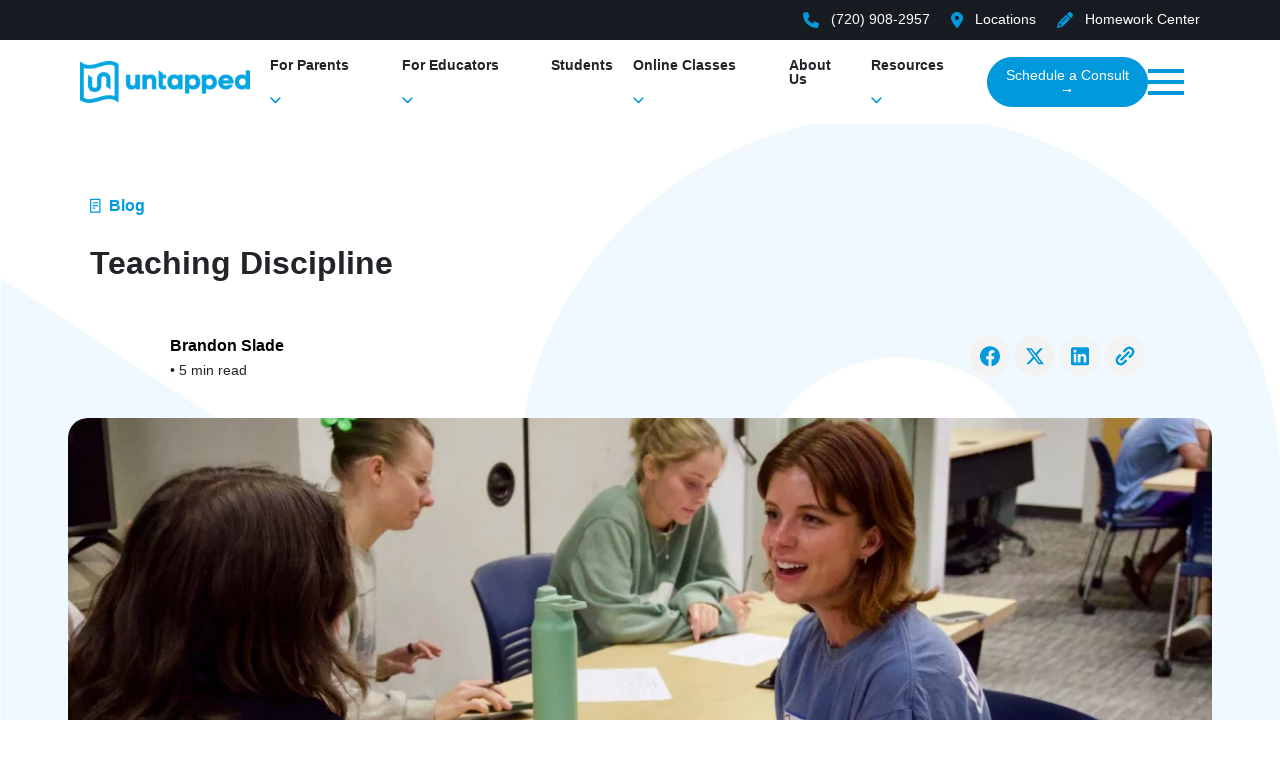

--- FILE ---
content_type: text/html; charset=UTF-8
request_url: https://untappedlearning.com/teaching-discipline/
body_size: 33570
content:
<!DOCTYPE html>
<html lang="en-US">

<head>
	<meta charset="UTF-8" />
	<meta name="viewport" content="width=device-width, initial-scale=1">
	
<script>(function(w,d,s,l,i){w[l]=w[l]||[];w[l].push({'gtm.start': new Date().getTime(),event:'gtm.js'});var f=d.getElementsByTagName(s)[0], j=d.createElement(s),dl=l!='dataLayer'?'&l='+l:'';j.async=true;j.src='https://www.googletagmanager.com/gtm.js?id='+i+dl;f.parentNode.insertBefore(j,f); })(window,document,'script','dataLayer','GTM-PHNGP79B');</script>
<meta name='robots' content='index, follow, max-image-preview:large, max-snippet:-1, max-video-preview:-1' />
<meta name="dlm-version" content="5.1.6">
            <script data-no-defer="1" data-ezscrex="false" data-cfasync="false" data-pagespeed-no-defer data-cookieconsent="ignore">
                var ctPublicFunctions = {"_ajax_nonce":"6ad5d2c78e","_rest_nonce":"84fdd3f932","_ajax_url":"\/wp-admin\/admin-ajax.php","_rest_url":"https:\/\/untappedlearning.com\/wp-json\/","data__cookies_type":"none","data__ajax_type":"rest","data__bot_detector_enabled":"1","data__frontend_data_log_enabled":1,"cookiePrefix":"","wprocket_detected":false,"host_url":"untappedlearning.com","text__ee_click_to_select":"Click to select the whole data","text__ee_original_email":"The complete one is","text__ee_got_it":"Got it","text__ee_blocked":"Blocked","text__ee_cannot_connect":"Cannot connect","text__ee_cannot_decode":"Can not decode email. Unknown reason","text__ee_email_decoder":"CleanTalk email decoder","text__ee_wait_for_decoding":"The magic is on the way!","text__ee_decoding_process":"Please wait a few seconds while we decode the contact data."}
            </script>
        
            <script data-no-defer="1" data-ezscrex="false" data-cfasync="false" data-pagespeed-no-defer data-cookieconsent="ignore">
                var ctPublic = {"_ajax_nonce":"6ad5d2c78e","settings__forms__check_internal":"0","settings__forms__check_external":"0","settings__forms__force_protection":"0","settings__forms__search_test":"1","settings__forms__wc_add_to_cart":"0","settings__data__bot_detector_enabled":"1","settings__sfw__anti_crawler":0,"blog_home":"https:\/\/untappedlearning.com\/","pixel__setting":"3","pixel__enabled":true,"pixel__url":null,"data__email_check_before_post":"1","data__email_check_exist_post":"1","data__cookies_type":"none","data__key_is_ok":true,"data__visible_fields_required":true,"wl_brandname":"Anti-Spam by CleanTalk","wl_brandname_short":"CleanTalk","ct_checkjs_key":"491d6ac4bff5f8c58fb2650f9b20b4e472b28767e14832a4bb3185a34a089712","emailEncoderPassKey":"802e8bcac32c81574c418a41e518f4f1","bot_detector_forms_excluded":"W10=","advancedCacheExists":false,"varnishCacheExists":false,"wc_ajax_add_to_cart":false}
            </script>
        
	<!-- This site is optimized with the Yoast SEO Premium plugin v26.8 (Yoast SEO v26.8) - https://yoast.com/product/yoast-seo-premium-wordpress/ -->
	<title>Teaching Discipline - Untapped Learning</title>
	<meta name="description" content="It can be difficult to watch your student-athlete be so admirably disciplined in their sport, yet undisciplined in other areas." />
	<link rel="canonical" href="https://untappedlearning.com/teaching-discipline/" />
	<meta property="og:locale" content="en_US" />
	<meta property="og:type" content="article" />
	<meta property="og:title" content="Teaching Discipline" />
	<meta property="og:description" content="It can be difficult to watch your student-athlete be so admirably disciplined in their sport, yet undisciplined in other areas." />
	<meta property="og:url" content="https://untappedlearning.com/teaching-discipline/" />
	<meta property="og:site_name" content="Untapped Learning" />
	<meta property="article:publisher" content="https://www.facebook.com/untappedlearning/" />
	<meta property="article:published_time" content="2024-07-31T13:49:21+00:00" />
	<meta property="article:modified_time" content="2025-09-26T17:44:39+00:00" />
	<meta property="og:image" content="https://untappedlearning.com/wp-content/uploads/2020/02/Riley-Student.jpeg" />
	<meta property="og:image:width" content="1312" />
	<meta property="og:image:height" content="600" />
	<meta property="og:image:type" content="image/jpeg" />
	<meta name="author" content="Brandon Slade" />
	<meta name="twitter:card" content="summary_large_image" />
	<meta name="twitter:label1" content="Written by" />
	<meta name="twitter:data1" content="Brandon Slade" />
	<meta name="twitter:label2" content="Est. reading time" />
	<meta name="twitter:data2" content="7 minutes" />
	<script type="application/ld+json" class="yoast-schema-graph">{"@context":"https://schema.org","@graph":[{"@type":["Article","BlogPosting"],"@id":"https://untappedlearning.com/teaching-discipline/#article","isPartOf":{"@id":"https://untappedlearning.com/teaching-discipline/"},"author":{"name":"Brandon Slade","@id":"https://untappedlearning.com/#/schema/person/abcfce11aa15b39a82fdb17bdc6bc36f"},"headline":"Teaching Discipline","datePublished":"2024-07-31T13:49:21+00:00","dateModified":"2025-09-26T17:44:39+00:00","mainEntityOfPage":{"@id":"https://untappedlearning.com/teaching-discipline/"},"wordCount":1376,"publisher":{"@id":"https://untappedlearning.com/#organization"},"image":{"@id":"https://untappedlearning.com/teaching-discipline/#primaryimage"},"thumbnailUrl":"https://untappedlearning.com/wp-content/uploads/2020/02/Riley-Student.jpeg","articleSection":["Parent Resources","Student Athlete","Untapped Learning"],"inLanguage":"en-US"},{"@type":"WebPage","@id":"https://untappedlearning.com/teaching-discipline/","url":"https://untappedlearning.com/teaching-discipline/","name":"Teaching Discipline - Untapped Learning","isPartOf":{"@id":"https://untappedlearning.com/#website"},"primaryImageOfPage":{"@id":"https://untappedlearning.com/teaching-discipline/#primaryimage"},"image":{"@id":"https://untappedlearning.com/teaching-discipline/#primaryimage"},"thumbnailUrl":"https://untappedlearning.com/wp-content/uploads/2020/02/Riley-Student.jpeg","datePublished":"2024-07-31T13:49:21+00:00","dateModified":"2025-09-26T17:44:39+00:00","description":"It can be difficult to watch your student-athlete be so admirably disciplined in their sport, yet undisciplined in other areas.","breadcrumb":{"@id":"https://untappedlearning.com/teaching-discipline/#breadcrumb"},"inLanguage":"en-US","potentialAction":[{"@type":"ReadAction","target":["https://untappedlearning.com/teaching-discipline/"]}]},{"@type":"ImageObject","inLanguage":"en-US","@id":"https://untappedlearning.com/teaching-discipline/#primaryimage","url":"https://untappedlearning.com/wp-content/uploads/2020/02/Riley-Student.jpeg","contentUrl":"https://untappedlearning.com/wp-content/uploads/2020/02/Riley-Student.jpeg","width":1312,"height":600,"caption":"Riley Student"},{"@type":"BreadcrumbList","@id":"https://untappedlearning.com/teaching-discipline/#breadcrumb","itemListElement":[{"@type":"ListItem","position":1,"name":"Home","item":"https://untappedlearning.com/"},{"@type":"ListItem","position":2,"name":"Blog","item":"https://untappedlearning.com/blog/"},{"@type":"ListItem","position":3,"name":"Teaching Discipline"}]},{"@type":"WebSite","@id":"https://untappedlearning.com/#website","url":"https://untappedlearning.com/","name":"Untapped Learning","description":"Executive Function Coaching","publisher":{"@id":"https://untappedlearning.com/#organization"},"potentialAction":[{"@type":"SearchAction","target":{"@type":"EntryPoint","urlTemplate":"https://untappedlearning.com/?s={search_term_string}"},"query-input":{"@type":"PropertyValueSpecification","valueRequired":true,"valueName":"search_term_string"}}],"inLanguage":"en-US"},{"@type":"Organization","@id":"https://untappedlearning.com/#organization","name":"Untapped Learning","url":"https://untappedlearning.com/","logo":{"@type":"ImageObject","inLanguage":"en-US","@id":"https://untappedlearning.com/#/schema/logo/image/","url":"https://untappedlearning.com/wp-content/uploads/2024/02/Untapped-Learning-logo-blue-landscape.png","contentUrl":"https://untappedlearning.com/wp-content/uploads/2024/02/Untapped-Learning-logo-blue-landscape.png","width":3000,"height":751,"caption":"Untapped Learning"},"image":{"@id":"https://untappedlearning.com/#/schema/logo/image/"},"sameAs":["https://www.facebook.com/untappedlearning/","https://www.instagram.com/untappedlearning/","https://www.linkedin.com/company/untappedlearning/"]},{"@type":"Person","@id":"https://untappedlearning.com/#/schema/person/abcfce11aa15b39a82fdb17bdc6bc36f","name":"Brandon Slade","url":"https://untappedlearning.com/author/brandon-slade/"}]}</script>
	<!-- / Yoast SEO Premium plugin. -->


<link rel='dns-prefetch' href='//fd.cleantalk.org' />
<link rel='dns-prefetch' href='//unpkg.com' />
<link rel='dns-prefetch' href='//fonts.googleapis.com' />
<link rel='dns-prefetch' href='//cdnjs.cloudflare.com' />
<link rel='preconnect' href='//fonts.googleapis.com' />
<link rel='preconnect' href='//fonts.gstatic.com' />
<link rel="alternate" title="oEmbed (JSON)" type="application/json+oembed" href="https://untappedlearning.com/wp-json/oembed/1.0/embed?url=https%3A%2F%2Funtappedlearning.com%2Fteaching-discipline%2F" />
<link rel="alternate" title="oEmbed (XML)" type="text/xml+oembed" href="https://untappedlearning.com/wp-json/oembed/1.0/embed?url=https%3A%2F%2Funtappedlearning.com%2Fteaching-discipline%2F&#038;format=xml" />
<style type="text/css" media="screen">.dlm-email-lock div{display: flex} .dlm-el-columns{display:flex;flex-direction:row;min-height:300px;padding:20px;background-size:cover;justify-content:space-between}.dlm-el-columns .dlm-el-column{display:flex;width:48%;flex-direction:column;align-items:center;justify-content:space-between;color:white;font-family:inherit}.dlm-el-columns .dlm-el-column .dlm-el-wrapper{width:100%;color:black}.dlm-el-columns .dlm-el-column .dlm-el-wrapper .dlm-email-lock div{display:flex;flex-direction:column;align-items:center}.dlm-el-columns .dlm-el-column .dlm-el-wrapper .dlm-email-lock input.dlm-email-lock-email,.dlm-el-columns .dlm-el-column .dlm-el-wrapper .dlm-email-lock input.dlm-email-lock-name{width:100%}.dlm-el-columns .dlm-el-column .dlm-el-wrapper .dlm-email-lock .dlm-email-lock-submit{width:100%;margin:0}.dlm-el-columns .dlm-el-column .dlm-el-title{font-size:24px;font-family:inherit}.dlm-el-columns .dlm-el-column .dlm-el-description{font-family:inherit}.dlm-el-columns .dlm-el-column .block-editor-media-placeholder{width:250px;height:250px}.dlm-el-columns.dlm-el-image-right{flex-direction:row-reverse}.dlm-el-dropdownmenu{display:flex;align-items:center}@media only screen and (max-width: 768px){.dlm-el-columns{flex-direction:column}.dlm-el-columns .dlm-el-column{width:100%;margin-bottom:10px 0}.dlm-el-columns .dlm-el-column img{margin-bottom:20px}}.dlm-el-container{display:flex;flex-direction:column}.dlm-el-container .dlm-el-wrapper{height:30%}.dlm-el-container form div{display:flex}.dlm-el-container form div .dlm-email-lock-email{width:70%}.dlm-el-container form div .dlm-email-lock-submit{width:30%;margin:0}input.dlm-email-lock-email.error,input.dlm-email-lock-name.error{border:1px solid #ff0000}.dlm-el-template-wrapper{display:flex;justify-content:center;flex-wrap:wrap}.dlm-el-template-wrapper .dlm-el-template-item.active{border:2px solid #5b9dd9}.dlm-el-template-wrapper .dlm-el-template-item{padding:20px;display:flex;border:1px solid #2222;justify-content:center;align-items:center}.dlm-el-template-wrapper .dlm-el-template-item p{margin:0}.dlm-el-template-wrapper .dlm-el-template-item:hover{cursor:pointer} .dlm-email-lock-optin .dlm-email-lock-optin-field-email{ padding: 10px 0;} </style>
<style id='wp-img-auto-sizes-contain-inline-css' type='text/css'>
img:is([sizes=auto i],[sizes^="auto," i]){contain-intrinsic-size:3000px 1500px}
/*# sourceURL=wp-img-auto-sizes-contain-inline-css */
</style>
<link rel='stylesheet' id='bootstrap-css' href='https://untappedlearning.com/wp-content/themes/untappedlearning/dist/css/bootstrap.css?ver=5.3.0' type='text/css' media='all' />
<link rel="preload" href="https://cdnjs.cloudflare.com/ajax/libs/Swiper/8.0.7/swiper-bundle.min.css?ver=8.0.7" as="style" onload="this.onload=null;this.rel='stylesheet'">
<noscript><link rel='stylesheet' id='swiper-css' href='https://cdnjs.cloudflare.com/ajax/libs/Swiper/8.0.7/swiper-bundle.min.css?ver=8.0.7' type='text/css' media='all' /></noscript>
<link rel="preload" href="https://cdnjs.cloudflare.com/ajax/libs/fancybox/3.5.7/jquery.fancybox.min.css?ver=3.5.7" as="style" onload="this.onload=null;this.rel='stylesheet'">
<noscript><link rel='stylesheet' id='fancybox-css' href='https://cdnjs.cloudflare.com/ajax/libs/fancybox/3.5.7/jquery.fancybox.min.css?ver=3.5.7' type='text/css' media='all' /></noscript>
<link rel="preload" href="https://cdnjs.cloudflare.com/ajax/libs/aos/2.3.4/aos.css?ver=2.3.4" as="style" onload="this.onload=null;this.rel='stylesheet'">
<noscript><link rel='stylesheet' id='aos-css' href='https://cdnjs.cloudflare.com/ajax/libs/aos/2.3.4/aos.css?ver=2.3.4' type='text/css' media='all' /></noscript>
<link rel='stylesheet' id='splitting-css' href='https://unpkg.com/splitting/dist/splitting.css?ver=0.1.0' type='text/css' media='all' />
<link rel='stylesheet' id='splitting-cells-css' href='https://unpkg.com/splitting/dist/splitting-cells.css?ver=0.1.0' type='text/css' media='all' />
<link rel='stylesheet' id='main-css' href='https://untappedlearning.com/wp-content/themes/untappedlearning/dist/css/style.css?ver=2.8.3' type='text/css' media='all' />
<link rel='stylesheet' id='blennder/spacer-css' href='https://untappedlearning.com/wp-content/themes/untappedlearning/dist/css/spacer.css?ver=2.8.3' type='text/css' media='all' />
<link rel='stylesheet' id='blennder/cards-css' href='https://untappedlearning.com/wp-content/themes/untappedlearning/dist/css/cards.css?ver=2.8.3' type='text/css' media='all' />
<style id='wp-block-library-inline-css' type='text/css'>
:root{
  --wp-block-synced-color:#7a00df;
  --wp-block-synced-color--rgb:122, 0, 223;
  --wp-bound-block-color:var(--wp-block-synced-color);
  --wp-editor-canvas-background:#ddd;
  --wp-admin-theme-color:#007cba;
  --wp-admin-theme-color--rgb:0, 124, 186;
  --wp-admin-theme-color-darker-10:#006ba1;
  --wp-admin-theme-color-darker-10--rgb:0, 107, 160.5;
  --wp-admin-theme-color-darker-20:#005a87;
  --wp-admin-theme-color-darker-20--rgb:0, 90, 135;
  --wp-admin-border-width-focus:2px;
}
@media (min-resolution:192dpi){
  :root{
    --wp-admin-border-width-focus:1.5px;
  }
}
.wp-element-button{
  cursor:pointer;
}

:root .has-very-light-gray-background-color{
  background-color:#eee;
}
:root .has-very-dark-gray-background-color{
  background-color:#313131;
}
:root .has-very-light-gray-color{
  color:#eee;
}
:root .has-very-dark-gray-color{
  color:#313131;
}
:root .has-vivid-green-cyan-to-vivid-cyan-blue-gradient-background{
  background:linear-gradient(135deg, #00d084, #0693e3);
}
:root .has-purple-crush-gradient-background{
  background:linear-gradient(135deg, #34e2e4, #4721fb 50%, #ab1dfe);
}
:root .has-hazy-dawn-gradient-background{
  background:linear-gradient(135deg, #faaca8, #dad0ec);
}
:root .has-subdued-olive-gradient-background{
  background:linear-gradient(135deg, #fafae1, #67a671);
}
:root .has-atomic-cream-gradient-background{
  background:linear-gradient(135deg, #fdd79a, #004a59);
}
:root .has-nightshade-gradient-background{
  background:linear-gradient(135deg, #330968, #31cdcf);
}
:root .has-midnight-gradient-background{
  background:linear-gradient(135deg, #020381, #2874fc);
}
:root{
  --wp--preset--font-size--normal:16px;
  --wp--preset--font-size--huge:42px;
}

.has-regular-font-size{
  font-size:1em;
}

.has-larger-font-size{
  font-size:2.625em;
}

.has-normal-font-size{
  font-size:var(--wp--preset--font-size--normal);
}

.has-huge-font-size{
  font-size:var(--wp--preset--font-size--huge);
}

.has-text-align-center{
  text-align:center;
}

.has-text-align-left{
  text-align:left;
}

.has-text-align-right{
  text-align:right;
}

.has-fit-text{
  white-space:nowrap !important;
}

#end-resizable-editor-section{
  display:none;
}

.aligncenter{
  clear:both;
}

.items-justified-left{
  justify-content:flex-start;
}

.items-justified-center{
  justify-content:center;
}

.items-justified-right{
  justify-content:flex-end;
}

.items-justified-space-between{
  justify-content:space-between;
}

.screen-reader-text{
  border:0;
  clip-path:inset(50%);
  height:1px;
  margin:-1px;
  overflow:hidden;
  padding:0;
  position:absolute;
  width:1px;
  word-wrap:normal !important;
}

.screen-reader-text:focus{
  background-color:#ddd;
  clip-path:none;
  color:#444;
  display:block;
  font-size:1em;
  height:auto;
  left:5px;
  line-height:normal;
  padding:15px 23px 14px;
  text-decoration:none;
  top:5px;
  width:auto;
  z-index:100000;
}
html :where(.has-border-color){
  border-style:solid;
}

html :where([style*=border-top-color]){
  border-top-style:solid;
}

html :where([style*=border-right-color]){
  border-right-style:solid;
}

html :where([style*=border-bottom-color]){
  border-bottom-style:solid;
}

html :where([style*=border-left-color]){
  border-left-style:solid;
}

html :where([style*=border-width]){
  border-style:solid;
}

html :where([style*=border-top-width]){
  border-top-style:solid;
}

html :where([style*=border-right-width]){
  border-right-style:solid;
}

html :where([style*=border-bottom-width]){
  border-bottom-style:solid;
}

html :where([style*=border-left-width]){
  border-left-style:solid;
}
html :where(img[class*=wp-image-]){
  height:auto;
  max-width:100%;
}
:where(figure){
  margin:0 0 1em;
}

html :where(.is-position-sticky){
  --wp-admin--admin-bar--position-offset:var(--wp-admin--admin-bar--height, 0px);
}

@media screen and (max-width:600px){
  html :where(.is-position-sticky){
    --wp-admin--admin-bar--position-offset:0px;
  }
}

/*# sourceURL=wp-block-library-inline-css */
</style><style id='wp-block-heading-inline-css' type='text/css'>
h1:where(.wp-block-heading).has-background,h2:where(.wp-block-heading).has-background,h3:where(.wp-block-heading).has-background,h4:where(.wp-block-heading).has-background,h5:where(.wp-block-heading).has-background,h6:where(.wp-block-heading).has-background{
  padding:1.25em 2.375em;
}
h1.has-text-align-left[style*=writing-mode]:where([style*=vertical-lr]),h1.has-text-align-right[style*=writing-mode]:where([style*=vertical-rl]),h2.has-text-align-left[style*=writing-mode]:where([style*=vertical-lr]),h2.has-text-align-right[style*=writing-mode]:where([style*=vertical-rl]),h3.has-text-align-left[style*=writing-mode]:where([style*=vertical-lr]),h3.has-text-align-right[style*=writing-mode]:where([style*=vertical-rl]),h4.has-text-align-left[style*=writing-mode]:where([style*=vertical-lr]),h4.has-text-align-right[style*=writing-mode]:where([style*=vertical-rl]),h5.has-text-align-left[style*=writing-mode]:where([style*=vertical-lr]),h5.has-text-align-right[style*=writing-mode]:where([style*=vertical-rl]),h6.has-text-align-left[style*=writing-mode]:where([style*=vertical-lr]),h6.has-text-align-right[style*=writing-mode]:where([style*=vertical-rl]){
  rotate:180deg;
}
/*# sourceURL=https://untappedlearning.com/wp-includes/blocks/heading/style.css */
</style>
<style id='wp-block-image-inline-css' type='text/css'>
.wp-block-image>a,.wp-block-image>figure>a{
  display:inline-block;
}
.wp-block-image img{
  box-sizing:border-box;
  height:auto;
  max-width:100%;
  vertical-align:bottom;
}
@media not (prefers-reduced-motion){
  .wp-block-image img.hide{
    visibility:hidden;
  }
  .wp-block-image img.show{
    animation:show-content-image .4s;
  }
}
.wp-block-image[style*=border-radius] img,.wp-block-image[style*=border-radius]>a{
  border-radius:inherit;
}
.wp-block-image.has-custom-border img{
  box-sizing:border-box;
}
.wp-block-image.aligncenter{
  text-align:center;
}
.wp-block-image.alignfull>a,.wp-block-image.alignwide>a{
  width:100%;
}
.wp-block-image.alignfull img,.wp-block-image.alignwide img{
  height:auto;
  width:100%;
}
.wp-block-image .aligncenter,.wp-block-image .alignleft,.wp-block-image .alignright,.wp-block-image.aligncenter,.wp-block-image.alignleft,.wp-block-image.alignright{
  display:table;
}
.wp-block-image .aligncenter>figcaption,.wp-block-image .alignleft>figcaption,.wp-block-image .alignright>figcaption,.wp-block-image.aligncenter>figcaption,.wp-block-image.alignleft>figcaption,.wp-block-image.alignright>figcaption{
  caption-side:bottom;
  display:table-caption;
}
.wp-block-image .alignleft{
  float:left;
  margin:.5em 1em .5em 0;
}
.wp-block-image .alignright{
  float:right;
  margin:.5em 0 .5em 1em;
}
.wp-block-image .aligncenter{
  margin-left:auto;
  margin-right:auto;
}
.wp-block-image :where(figcaption){
  margin-bottom:1em;
  margin-top:.5em;
}
.wp-block-image.is-style-circle-mask img{
  border-radius:9999px;
}
@supports ((-webkit-mask-image:none) or (mask-image:none)) or (-webkit-mask-image:none){
  .wp-block-image.is-style-circle-mask img{
    border-radius:0;
    -webkit-mask-image:url('data:image/svg+xml;utf8,<svg viewBox="0 0 100 100" xmlns="http://www.w3.org/2000/svg"><circle cx="50" cy="50" r="50"/></svg>');
            mask-image:url('data:image/svg+xml;utf8,<svg viewBox="0 0 100 100" xmlns="http://www.w3.org/2000/svg"><circle cx="50" cy="50" r="50"/></svg>');
    mask-mode:alpha;
    -webkit-mask-position:center;
            mask-position:center;
    -webkit-mask-repeat:no-repeat;
            mask-repeat:no-repeat;
    -webkit-mask-size:contain;
            mask-size:contain;
  }
}

:root :where(.wp-block-image.is-style-rounded img,.wp-block-image .is-style-rounded img){
  border-radius:9999px;
}

.wp-block-image figure{
  margin:0;
}

.wp-lightbox-container{
  display:flex;
  flex-direction:column;
  position:relative;
}
.wp-lightbox-container img{
  cursor:zoom-in;
}
.wp-lightbox-container img:hover+button{
  opacity:1;
}
.wp-lightbox-container button{
  align-items:center;
  backdrop-filter:blur(16px) saturate(180%);
  background-color:#5a5a5a40;
  border:none;
  border-radius:4px;
  cursor:zoom-in;
  display:flex;
  height:20px;
  justify-content:center;
  opacity:0;
  padding:0;
  position:absolute;
  right:16px;
  text-align:center;
  top:16px;
  width:20px;
  z-index:100;
}
@media not (prefers-reduced-motion){
  .wp-lightbox-container button{
    transition:opacity .2s ease;
  }
}
.wp-lightbox-container button:focus-visible{
  outline:3px auto #5a5a5a40;
  outline:3px auto -webkit-focus-ring-color;
  outline-offset:3px;
}
.wp-lightbox-container button:hover{
  cursor:pointer;
  opacity:1;
}
.wp-lightbox-container button:focus{
  opacity:1;
}
.wp-lightbox-container button:focus,.wp-lightbox-container button:hover,.wp-lightbox-container button:not(:hover):not(:active):not(.has-background){
  background-color:#5a5a5a40;
  border:none;
}

.wp-lightbox-overlay{
  box-sizing:border-box;
  cursor:zoom-out;
  height:100vh;
  left:0;
  overflow:hidden;
  position:fixed;
  top:0;
  visibility:hidden;
  width:100%;
  z-index:100000;
}
.wp-lightbox-overlay .close-button{
  align-items:center;
  cursor:pointer;
  display:flex;
  justify-content:center;
  min-height:40px;
  min-width:40px;
  padding:0;
  position:absolute;
  right:calc(env(safe-area-inset-right) + 16px);
  top:calc(env(safe-area-inset-top) + 16px);
  z-index:5000000;
}
.wp-lightbox-overlay .close-button:focus,.wp-lightbox-overlay .close-button:hover,.wp-lightbox-overlay .close-button:not(:hover):not(:active):not(.has-background){
  background:none;
  border:none;
}
.wp-lightbox-overlay .lightbox-image-container{
  height:var(--wp--lightbox-container-height);
  left:50%;
  overflow:hidden;
  position:absolute;
  top:50%;
  transform:translate(-50%, -50%);
  transform-origin:top left;
  width:var(--wp--lightbox-container-width);
  z-index:9999999999;
}
.wp-lightbox-overlay .wp-block-image{
  align-items:center;
  box-sizing:border-box;
  display:flex;
  height:100%;
  justify-content:center;
  margin:0;
  position:relative;
  transform-origin:0 0;
  width:100%;
  z-index:3000000;
}
.wp-lightbox-overlay .wp-block-image img{
  height:var(--wp--lightbox-image-height);
  min-height:var(--wp--lightbox-image-height);
  min-width:var(--wp--lightbox-image-width);
  width:var(--wp--lightbox-image-width);
}
.wp-lightbox-overlay .wp-block-image figcaption{
  display:none;
}
.wp-lightbox-overlay button{
  background:none;
  border:none;
}
.wp-lightbox-overlay .scrim{
  background-color:#fff;
  height:100%;
  opacity:.9;
  position:absolute;
  width:100%;
  z-index:2000000;
}
.wp-lightbox-overlay.active{
  visibility:visible;
}
@media not (prefers-reduced-motion){
  .wp-lightbox-overlay.active{
    animation:turn-on-visibility .25s both;
  }
  .wp-lightbox-overlay.active img{
    animation:turn-on-visibility .35s both;
  }
  .wp-lightbox-overlay.show-closing-animation:not(.active){
    animation:turn-off-visibility .35s both;
  }
  .wp-lightbox-overlay.show-closing-animation:not(.active) img{
    animation:turn-off-visibility .25s both;
  }
  .wp-lightbox-overlay.zoom.active{
    animation:none;
    opacity:1;
    visibility:visible;
  }
  .wp-lightbox-overlay.zoom.active .lightbox-image-container{
    animation:lightbox-zoom-in .4s;
  }
  .wp-lightbox-overlay.zoom.active .lightbox-image-container img{
    animation:none;
  }
  .wp-lightbox-overlay.zoom.active .scrim{
    animation:turn-on-visibility .4s forwards;
  }
  .wp-lightbox-overlay.zoom.show-closing-animation:not(.active){
    animation:none;
  }
  .wp-lightbox-overlay.zoom.show-closing-animation:not(.active) .lightbox-image-container{
    animation:lightbox-zoom-out .4s;
  }
  .wp-lightbox-overlay.zoom.show-closing-animation:not(.active) .lightbox-image-container img{
    animation:none;
  }
  .wp-lightbox-overlay.zoom.show-closing-animation:not(.active) .scrim{
    animation:turn-off-visibility .4s forwards;
  }
}

@keyframes show-content-image{
  0%{
    visibility:hidden;
  }
  99%{
    visibility:hidden;
  }
  to{
    visibility:visible;
  }
}
@keyframes turn-on-visibility{
  0%{
    opacity:0;
  }
  to{
    opacity:1;
  }
}
@keyframes turn-off-visibility{
  0%{
    opacity:1;
    visibility:visible;
  }
  99%{
    opacity:0;
    visibility:visible;
  }
  to{
    opacity:0;
    visibility:hidden;
  }
}
@keyframes lightbox-zoom-in{
  0%{
    transform:translate(calc((-100vw + var(--wp--lightbox-scrollbar-width))/2 + var(--wp--lightbox-initial-left-position)), calc(-50vh + var(--wp--lightbox-initial-top-position))) scale(var(--wp--lightbox-scale));
  }
  to{
    transform:translate(-50%, -50%) scale(1);
  }
}
@keyframes lightbox-zoom-out{
  0%{
    transform:translate(-50%, -50%) scale(1);
    visibility:visible;
  }
  99%{
    visibility:visible;
  }
  to{
    transform:translate(calc((-100vw + var(--wp--lightbox-scrollbar-width))/2 + var(--wp--lightbox-initial-left-position)), calc(-50vh + var(--wp--lightbox-initial-top-position))) scale(var(--wp--lightbox-scale));
    visibility:hidden;
  }
}
/*# sourceURL=https://untappedlearning.com/wp-includes/blocks/image/style.css */
</style>
<style id='wp-block-list-inline-css' type='text/css'>
ol,ul{
  box-sizing:border-box;
}

:root :where(.wp-block-list.has-background){
  padding:1.25em 2.375em;
}
/*# sourceURL=https://untappedlearning.com/wp-includes/blocks/list/style.css */
</style>
<style id='wp-block-paragraph-inline-css' type='text/css'>
.is-small-text{
  font-size:.875em;
}

.is-regular-text{
  font-size:1em;
}

.is-large-text{
  font-size:2.25em;
}

.is-larger-text{
  font-size:3em;
}

.has-drop-cap:not(:focus):first-letter{
  float:left;
  font-size:8.4em;
  font-style:normal;
  font-weight:100;
  line-height:.68;
  margin:.05em .1em 0 0;
  text-transform:uppercase;
}

body.rtl .has-drop-cap:not(:focus):first-letter{
  float:none;
  margin-left:.1em;
}

p.has-drop-cap.has-background{
  overflow:hidden;
}

:root :where(p.has-background){
  padding:1.25em 2.375em;
}

:where(p.has-text-color:not(.has-link-color)) a{
  color:inherit;
}

p.has-text-align-left[style*="writing-mode:vertical-lr"],p.has-text-align-right[style*="writing-mode:vertical-rl"]{
  rotate:180deg;
}
/*# sourceURL=https://untappedlearning.com/wp-includes/blocks/paragraph/style.css */
</style>
<style id='global-styles-inline-css' type='text/css'>
:root{--wp--preset--aspect-ratio--square: 1;--wp--preset--aspect-ratio--4-3: 4/3;--wp--preset--aspect-ratio--3-4: 3/4;--wp--preset--aspect-ratio--3-2: 3/2;--wp--preset--aspect-ratio--2-3: 2/3;--wp--preset--aspect-ratio--16-9: 16/9;--wp--preset--aspect-ratio--9-16: 9/16;--wp--preset--color--black: #000000;--wp--preset--color--cyan-bluish-gray: #abb8c3;--wp--preset--color--white: #ffffff;--wp--preset--color--pale-pink: #f78da7;--wp--preset--color--vivid-red: #cf2e2e;--wp--preset--color--luminous-vivid-orange: #ff6900;--wp--preset--color--luminous-vivid-amber: #fcb900;--wp--preset--color--light-green-cyan: #7bdcb5;--wp--preset--color--vivid-green-cyan: #00d084;--wp--preset--color--pale-cyan-blue: #8ed1fc;--wp--preset--color--vivid-cyan-blue: #0693e3;--wp--preset--color--vivid-purple: #9b51e0;--wp--preset--color--primary: #047bff;--wp--preset--color--secondary: #000000;--wp--preset--color--tertiary: #2e353e;--wp--preset--color--success: #38e100;--wp--preset--color--warning: #ffb92b;--wp--preset--color--danger: #e70000;--wp--preset--color--light: #f0f0f0;--wp--preset--color--dark: #1b1b1b;--wp--preset--gradient--vivid-cyan-blue-to-vivid-purple: linear-gradient(135deg,rgb(6,147,227) 0%,rgb(155,81,224) 100%);--wp--preset--gradient--light-green-cyan-to-vivid-green-cyan: linear-gradient(135deg,rgb(122,220,180) 0%,rgb(0,208,130) 100%);--wp--preset--gradient--luminous-vivid-amber-to-luminous-vivid-orange: linear-gradient(135deg,rgb(252,185,0) 0%,rgb(255,105,0) 100%);--wp--preset--gradient--luminous-vivid-orange-to-vivid-red: linear-gradient(135deg,rgb(255,105,0) 0%,rgb(207,46,46) 100%);--wp--preset--gradient--very-light-gray-to-cyan-bluish-gray: linear-gradient(135deg,rgb(238,238,238) 0%,rgb(169,184,195) 100%);--wp--preset--gradient--cool-to-warm-spectrum: linear-gradient(135deg,rgb(74,234,220) 0%,rgb(151,120,209) 20%,rgb(207,42,186) 40%,rgb(238,44,130) 60%,rgb(251,105,98) 80%,rgb(254,248,76) 100%);--wp--preset--gradient--blush-light-purple: linear-gradient(135deg,rgb(255,206,236) 0%,rgb(152,150,240) 100%);--wp--preset--gradient--blush-bordeaux: linear-gradient(135deg,rgb(254,205,165) 0%,rgb(254,45,45) 50%,rgb(107,0,62) 100%);--wp--preset--gradient--luminous-dusk: linear-gradient(135deg,rgb(255,203,112) 0%,rgb(199,81,192) 50%,rgb(65,88,208) 100%);--wp--preset--gradient--pale-ocean: linear-gradient(135deg,rgb(255,245,203) 0%,rgb(182,227,212) 50%,rgb(51,167,181) 100%);--wp--preset--gradient--electric-grass: linear-gradient(135deg,rgb(202,248,128) 0%,rgb(113,206,126) 100%);--wp--preset--gradient--midnight: linear-gradient(135deg,rgb(2,3,129) 0%,rgb(40,116,252) 100%);--wp--preset--font-size--small: 13px;--wp--preset--font-size--medium: 20px;--wp--preset--font-size--large: 36px;--wp--preset--font-size--x-large: 42px;--wp--preset--spacing--20: 0.44rem;--wp--preset--spacing--30: 0.67rem;--wp--preset--spacing--40: 1rem;--wp--preset--spacing--50: 1.5rem;--wp--preset--spacing--60: 2.25rem;--wp--preset--spacing--70: 3.38rem;--wp--preset--spacing--80: 5.06rem;--wp--preset--shadow--natural: 6px 6px 9px rgba(0, 0, 0, 0.2);--wp--preset--shadow--deep: 12px 12px 50px rgba(0, 0, 0, 0.4);--wp--preset--shadow--sharp: 6px 6px 0px rgba(0, 0, 0, 0.2);--wp--preset--shadow--outlined: 6px 6px 0px -3px rgb(255, 255, 255), 6px 6px rgb(0, 0, 0);--wp--preset--shadow--crisp: 6px 6px 0px rgb(0, 0, 0);}:where(body) { margin: 0; }.wp-site-blocks > .alignleft { float: left; margin-right: 2em; }.wp-site-blocks > .alignright { float: right; margin-left: 2em; }.wp-site-blocks > .aligncenter { justify-content: center; margin-left: auto; margin-right: auto; }:where(.is-layout-flex){gap: 0.5em;}:where(.is-layout-grid){gap: 0.5em;}.is-layout-flow > .alignleft{float: left;margin-inline-start: 0;margin-inline-end: 2em;}.is-layout-flow > .alignright{float: right;margin-inline-start: 2em;margin-inline-end: 0;}.is-layout-flow > .aligncenter{margin-left: auto !important;margin-right: auto !important;}.is-layout-constrained > .alignleft{float: left;margin-inline-start: 0;margin-inline-end: 2em;}.is-layout-constrained > .alignright{float: right;margin-inline-start: 2em;margin-inline-end: 0;}.is-layout-constrained > .aligncenter{margin-left: auto !important;margin-right: auto !important;}.is-layout-constrained > :where(:not(.alignleft):not(.alignright):not(.alignfull)){margin-left: auto !important;margin-right: auto !important;}body .is-layout-flex{display: flex;}.is-layout-flex{flex-wrap: wrap;align-items: center;}.is-layout-flex > :is(*, div){margin: 0;}body .is-layout-grid{display: grid;}.is-layout-grid > :is(*, div){margin: 0;}body{padding-top: 0px;padding-right: 0px;padding-bottom: 0px;padding-left: 0px;}:root :where(.wp-element-button, .wp-block-button__link){background-color: #32373c;border-width: 0;color: #fff;font-family: inherit;font-size: inherit;font-style: inherit;font-weight: inherit;letter-spacing: inherit;line-height: inherit;padding-top: calc(0.667em + 2px);padding-right: calc(1.333em + 2px);padding-bottom: calc(0.667em + 2px);padding-left: calc(1.333em + 2px);text-decoration: none;text-transform: inherit;}.has-black-color{color: var(--wp--preset--color--black) !important;}.has-cyan-bluish-gray-color{color: var(--wp--preset--color--cyan-bluish-gray) !important;}.has-white-color{color: var(--wp--preset--color--white) !important;}.has-pale-pink-color{color: var(--wp--preset--color--pale-pink) !important;}.has-vivid-red-color{color: var(--wp--preset--color--vivid-red) !important;}.has-luminous-vivid-orange-color{color: var(--wp--preset--color--luminous-vivid-orange) !important;}.has-luminous-vivid-amber-color{color: var(--wp--preset--color--luminous-vivid-amber) !important;}.has-light-green-cyan-color{color: var(--wp--preset--color--light-green-cyan) !important;}.has-vivid-green-cyan-color{color: var(--wp--preset--color--vivid-green-cyan) !important;}.has-pale-cyan-blue-color{color: var(--wp--preset--color--pale-cyan-blue) !important;}.has-vivid-cyan-blue-color{color: var(--wp--preset--color--vivid-cyan-blue) !important;}.has-vivid-purple-color{color: var(--wp--preset--color--vivid-purple) !important;}.has-primary-color{color: var(--wp--preset--color--primary) !important;}.has-secondary-color{color: var(--wp--preset--color--secondary) !important;}.has-tertiary-color{color: var(--wp--preset--color--tertiary) !important;}.has-success-color{color: var(--wp--preset--color--success) !important;}.has-warning-color{color: var(--wp--preset--color--warning) !important;}.has-danger-color{color: var(--wp--preset--color--danger) !important;}.has-light-color{color: var(--wp--preset--color--light) !important;}.has-dark-color{color: var(--wp--preset--color--dark) !important;}.has-black-background-color{background-color: var(--wp--preset--color--black) !important;}.has-cyan-bluish-gray-background-color{background-color: var(--wp--preset--color--cyan-bluish-gray) !important;}.has-white-background-color{background-color: var(--wp--preset--color--white) !important;}.has-pale-pink-background-color{background-color: var(--wp--preset--color--pale-pink) !important;}.has-vivid-red-background-color{background-color: var(--wp--preset--color--vivid-red) !important;}.has-luminous-vivid-orange-background-color{background-color: var(--wp--preset--color--luminous-vivid-orange) !important;}.has-luminous-vivid-amber-background-color{background-color: var(--wp--preset--color--luminous-vivid-amber) !important;}.has-light-green-cyan-background-color{background-color: var(--wp--preset--color--light-green-cyan) !important;}.has-vivid-green-cyan-background-color{background-color: var(--wp--preset--color--vivid-green-cyan) !important;}.has-pale-cyan-blue-background-color{background-color: var(--wp--preset--color--pale-cyan-blue) !important;}.has-vivid-cyan-blue-background-color{background-color: var(--wp--preset--color--vivid-cyan-blue) !important;}.has-vivid-purple-background-color{background-color: var(--wp--preset--color--vivid-purple) !important;}.has-primary-background-color{background-color: var(--wp--preset--color--primary) !important;}.has-secondary-background-color{background-color: var(--wp--preset--color--secondary) !important;}.has-tertiary-background-color{background-color: var(--wp--preset--color--tertiary) !important;}.has-success-background-color{background-color: var(--wp--preset--color--success) !important;}.has-warning-background-color{background-color: var(--wp--preset--color--warning) !important;}.has-danger-background-color{background-color: var(--wp--preset--color--danger) !important;}.has-light-background-color{background-color: var(--wp--preset--color--light) !important;}.has-dark-background-color{background-color: var(--wp--preset--color--dark) !important;}.has-black-border-color{border-color: var(--wp--preset--color--black) !important;}.has-cyan-bluish-gray-border-color{border-color: var(--wp--preset--color--cyan-bluish-gray) !important;}.has-white-border-color{border-color: var(--wp--preset--color--white) !important;}.has-pale-pink-border-color{border-color: var(--wp--preset--color--pale-pink) !important;}.has-vivid-red-border-color{border-color: var(--wp--preset--color--vivid-red) !important;}.has-luminous-vivid-orange-border-color{border-color: var(--wp--preset--color--luminous-vivid-orange) !important;}.has-luminous-vivid-amber-border-color{border-color: var(--wp--preset--color--luminous-vivid-amber) !important;}.has-light-green-cyan-border-color{border-color: var(--wp--preset--color--light-green-cyan) !important;}.has-vivid-green-cyan-border-color{border-color: var(--wp--preset--color--vivid-green-cyan) !important;}.has-pale-cyan-blue-border-color{border-color: var(--wp--preset--color--pale-cyan-blue) !important;}.has-vivid-cyan-blue-border-color{border-color: var(--wp--preset--color--vivid-cyan-blue) !important;}.has-vivid-purple-border-color{border-color: var(--wp--preset--color--vivid-purple) !important;}.has-primary-border-color{border-color: var(--wp--preset--color--primary) !important;}.has-secondary-border-color{border-color: var(--wp--preset--color--secondary) !important;}.has-tertiary-border-color{border-color: var(--wp--preset--color--tertiary) !important;}.has-success-border-color{border-color: var(--wp--preset--color--success) !important;}.has-warning-border-color{border-color: var(--wp--preset--color--warning) !important;}.has-danger-border-color{border-color: var(--wp--preset--color--danger) !important;}.has-light-border-color{border-color: var(--wp--preset--color--light) !important;}.has-dark-border-color{border-color: var(--wp--preset--color--dark) !important;}.has-vivid-cyan-blue-to-vivid-purple-gradient-background{background: var(--wp--preset--gradient--vivid-cyan-blue-to-vivid-purple) !important;}.has-light-green-cyan-to-vivid-green-cyan-gradient-background{background: var(--wp--preset--gradient--light-green-cyan-to-vivid-green-cyan) !important;}.has-luminous-vivid-amber-to-luminous-vivid-orange-gradient-background{background: var(--wp--preset--gradient--luminous-vivid-amber-to-luminous-vivid-orange) !important;}.has-luminous-vivid-orange-to-vivid-red-gradient-background{background: var(--wp--preset--gradient--luminous-vivid-orange-to-vivid-red) !important;}.has-very-light-gray-to-cyan-bluish-gray-gradient-background{background: var(--wp--preset--gradient--very-light-gray-to-cyan-bluish-gray) !important;}.has-cool-to-warm-spectrum-gradient-background{background: var(--wp--preset--gradient--cool-to-warm-spectrum) !important;}.has-blush-light-purple-gradient-background{background: var(--wp--preset--gradient--blush-light-purple) !important;}.has-blush-bordeaux-gradient-background{background: var(--wp--preset--gradient--blush-bordeaux) !important;}.has-luminous-dusk-gradient-background{background: var(--wp--preset--gradient--luminous-dusk) !important;}.has-pale-ocean-gradient-background{background: var(--wp--preset--gradient--pale-ocean) !important;}.has-electric-grass-gradient-background{background: var(--wp--preset--gradient--electric-grass) !important;}.has-midnight-gradient-background{background: var(--wp--preset--gradient--midnight) !important;}.has-small-font-size{font-size: var(--wp--preset--font-size--small) !important;}.has-medium-font-size{font-size: var(--wp--preset--font-size--medium) !important;}.has-large-font-size{font-size: var(--wp--preset--font-size--large) !important;}.has-x-large-font-size{font-size: var(--wp--preset--font-size--x-large) !important;}
/*# sourceURL=global-styles-inline-css */
</style>
<style id='core-block-supports-inline-css' type='text/css'>
/**
 * Core styles: block-supports
 */

/*# sourceURL=core-block-supports-inline-css */
</style>

<link rel='stylesheet' id='teachable-buy-button-css' href='https://untappedlearning.com/wp-content/plugins/teachable/build/css/buy-button-styles.css?ver=1.0.0' type='text/css' media='all' />
<link rel='stylesheet' id='cleantalk-public-css-css' href='https://untappedlearning.com/wp-content/plugins/cleantalk-spam-protect/css/cleantalk-public.min.css?ver=6.70.1_1769015088' type='text/css' media='all' />
<link rel='stylesheet' id='cleantalk-email-decoder-css-css' href='https://untappedlearning.com/wp-content/plugins/cleantalk-spam-protect/css/cleantalk-email-decoder.min.css?ver=6.70.1_1769015088' type='text/css' media='all' />
<link rel='stylesheet' id='SFSImainCss-css' href='https://untappedlearning.com/wp-content/plugins/ultimate-social-media-icons/css/sfsi-style.css?ver=2.9.6' type='text/css' media='all' />
<link rel='stylesheet' id='dlm_buttons_fontawesome-css' href='https://untappedlearning.com/wp-content/plugins/dlm-buttons/assets/css/dlm-fontawesome.min.css?ver=4.1.5' type='text/css' media='all' />
<link rel='stylesheet' id='dlm_buttons_front-css' href='https://untappedlearning.com/wp-content/plugins/dlm-buttons/assets/css/dlm-buttons-front.min.css?ver=4.1.5' type='text/css' media='all' />
<link rel='stylesheet' id='custom-style-css' href='https://untappedlearning.com/wp-content/themes/untappedlearning/style.css?ver=1769788856' type='text/css' media='all' />
<link rel='stylesheet' id='tablepress-default-css' href='https://untappedlearning.com/wp-content/plugins/tablepress/css/build/default.css?ver=3.2.6' type='text/css' media='all' />
<link rel='stylesheet' id='open-sans-css' href='https://fonts.googleapis.com/css?family=Open+Sans%3A300italic%2C400italic%2C600italic%2C300%2C400%2C600&#038;subset=latin%2Clatin-ext&#038;display=fallback&#038;ver=6.9' type='text/css' media='all' />
<link rel='stylesheet' id='header-css' href='https://untappedlearning.com/wp-content/themes/untappedlearning/dist/css/header.css?ver=2.8.3' type='text/css' media='all' />
<link rel='stylesheet' id='fontawesome-css' href='https://cdnjs.cloudflare.com/ajax/libs/font-awesome/6.2.0/css/all.min.css?ver=6.2.0' type='text/css' media='all' />
<link rel='stylesheet' id='main-single-css' href='https://untappedlearning.com/wp-content/themes/untappedlearning/dist/templates/single.css?ver=2.8.3' type='text/css' media='all' />
<script type="text/javascript" src="https://untappedlearning.com/wp-content/plugins/ewww-image-optimizer/includes/check-webp.js?ver=831" id="ewww-webp-check-script-js" async="async" data-wp-strategy="async"></script>
<script type="text/javascript" src="https://untappedlearning.com/wp-includes/js/dist/development/react-refresh-runtime.js?ver=8f1acdfb845f670b0ef2" id="wp-react-refresh-runtime-js"></script>
<script type="text/javascript" src="https://untappedlearning.com/wp-includes/js/dist/development/react-refresh-entry.js?ver=a100113810d2b7fe3a75" id="wp-react-refresh-entry-js"></script>
<script type="text/javascript" src="https://untappedlearning.com/wp-content/plugins/cleantalk-spam-protect/js/apbct-public-bundle.min.js?ver=6.70.1_1769015088" id="apbct-public-bundle.min-js-js"></script>
<script type="text/javascript" src="https://fd.cleantalk.org/ct-bot-detector-wrapper.js?ver=6.70.1" id="ct_bot_detector-js" defer="defer" data-wp-strategy="defer"></script>
<link rel="https://api.w.org/" href="https://untappedlearning.com/wp-json/" /><link rel="alternate" title="JSON" type="application/json" href="https://untappedlearning.com/wp-json/wp/v2/posts/20303" /><meta name="follow.[base64]" content="M0crjveYsvLJWzww4GdC"/><!-- Google tag (gtag.js) event - delayed navigation helper -->
<script>
  // Helper function to delay opening a URL until a gtag event is sent.
  // Call it in response to an action that should navigate to a URL.
  function gtagSendEvent(url) {
    var callback = function () {
      if (typeof url === 'string') {
        window.location = url;
      }
    };
    gtag('event', 'conversion_event_submit_lead_form', {
      'event_callback': callback,
      'event_timeout': 2000,
      // <event_parameters>
    });
    return false;
  }
</script>
<!-- local business structured markup -->
<script type="application/ld+json">
{
  "@context": "https://schema.org",
  "@type": "LocalBusiness",
  "name": "Untapped Learning",
  "image": "https://untappedlearning.com/wp-content/uploads/2024/02/cropped-Untapped-Learning-logo-blue-landscape.png",
  "@id": "",
  "url": "https://untappedlearning.com/",
  "telephone": "(720) 908-2957",
  "address": {
    "@type": "PostalAddress",
    "streetAddress": "555 Burbank St., Unit M",
    "addressLocality": "Broomfield",
    "addressRegion": "CO",
    "postalCode": "80020",
    "addressCountry": "US"
  },
  "geo": {
    "@type": "GeoCoordinates",
    "latitude": 39.9252887,
    "longitude": -105.0967476
  },
  "openingHoursSpecification": [{
    "@type": "OpeningHoursSpecification",
    "dayOfWeek": [
      "Monday",
      "Tuesday",
      "Wednesday",
      "Thursday"
    ],
    "opens": "15:30",
    "closes": "20:30"
  },{
    "@type": "OpeningHoursSpecification",
    "dayOfWeek": "Sunday",
    "opens": "11:00",
    "closes": "17:00"
  }],
  "department": [{
    "@type": "LocalBusiness",
    "name": "6-12th Grade & College",
    "address": {
    "@type": "PostalAddress",
    "streetAddress": "555 Burbank St, Unit M",
    "addressLocality": "Broomfield",
    "addressRegion": "CO",
    "postalCode": "80020",
    "addressCountry": "US"
  },
    "image": "https://untappedlearning.com/wp-content/uploads/2024/02/cropped-Untapped-Learning-logo-blue-landscape.png",
    "telephone": "(720) 908-2957"
  },{
    "@type": "LocalBusiness",
    "name": "6-12th Grade Student-Athletes",
     "address": {
    "@type": "PostalAddress",
    "streetAddress": "1 Superior Dr",
    "addressLocality": "Superior",
    "addressRegion": "CO",
    "postalCode": "80027",
    "addressCountry": "US"
  },
    "image": "https://untappedlearning.com/wp-content/uploads/2024/02/cropped-Untapped-Learning-logo-blue-landscape.png",
    "telephone": "(720) 908-2957" 
  },{
    "@type": "LocalBusiness",
    "name": "College Only",
     "address": {
    "@type": "PostalAddress",
    "streetAddress": "1495 Canyon Blvd",
    "addressLocality": "Boulder",
    "addressRegion": "CO",
    "postalCode": "80302",
    "addressCountry": "US"
  },
    "image": "https://untappedlearning.com/wp-content/uploads/2024/02/cropped-Untapped-Learning-logo-blue-landscape.png",
    "telephone": "(720) 908-2957"
  },{
    "@type": "LocalBusiness",
    "name": "6-12th Grade & College",
     "address": {
    "@type": "PostalAddress",
    "streetAddress": "14350 W 32nd",
    "addressLocality": "Ave Golden",
    "addressRegion": "CO",
    "postalCode": "80401",
    "addressCountry": "US"
  },
    "image": "https://untappedlearning.com/wp-content/uploads/2024/02/cropped-Untapped-Learning-logo-blue-landscape.png",
    "telephone": "(720) 908-2957" 
  },{
    "@type": "LocalBusiness",
    "name": "College – Main Hall Room 335",
     "address": {
    "@type": "PostalAddress",
    "streetAddress": "3333 Regis Blvd",
    "addressLocality": "Denver",
    "addressRegion": "CO",
    "postalCode": "80221",
    "addressCountry": "US"
  },
    "image": "https://untappedlearning.com/wp-content/uploads/2024/02/cropped-Untapped-Learning-logo-blue-landscape.png",
    "telephone": "(720) 908-2957" 
  }]
}
</script><noscript><style>.lazyload[data-src]{display:none !important;}</style></noscript><style>.lazyload{background-image:none !important;}.lazyload:before{background-image:none !important;}</style><link rel="icon" href="https://untappedlearning.com/wp-content/uploads/2024/04/cropped-Flag-outline-600px-32x32.png" sizes="32x32" />
<link rel="icon" href="https://untappedlearning.com/wp-content/uploads/2024/04/cropped-Flag-outline-600px-192x192.png" sizes="192x192" />
<link rel="apple-touch-icon" href="https://untappedlearning.com/wp-content/uploads/2024/04/cropped-Flag-outline-600px-180x180.png" />
<meta name="msapplication-TileImage" content="https://untappedlearning.com/wp-content/uploads/2024/04/cropped-Flag-outline-600px-270x270.png" />
		<style type="text/css" id="wp-custom-css">
			.invert-logos img {
	filter: grayscale(1) invert(1);
}
.single-post .container h1 {
    font-size: 2rem;
}
.single-post .container-fluid img.rounded-4.w-100.wp-post-image {
    width: auto !important;
}
header.header-primary a{padding:10px !important;}
a.stretched-link.custom-btn {
    background: #0099DC;
    color: #fff;
    font-size: 16px;
    padding: 15px 37px;
    border-radius: 7px;
		margin-bottom:25px;
	display:inline-block;
}
.trailerbtn{z-index:999;}
#executive-overview-modules .card-img-wrapper{height: 7.625rem !important;}
a.custom-btn2 {
    background: #0099DC;
    color: #fff;
    font-size: 25px;
    padding: 20px 37px;
    border-radius: 7px;
		margin-bottom:25px;
	display:inherit;
	/*animation: blinker 1s linear infinite;*/
}
@keyframes blinker {
  5% {
    opacity: 0.8;
  }
}
.card-text.blog-card__excerpt.mb-4 {
    display: none;
}
img.scaled-image{border:none !important;}
/*.card-body .card-link{margin-top:20px !important;}*/
.single-post .container-fluid img {
    display:block !important;
		margin:0px auto !important;
		
}
.single-post .container  .spacer{height:30px;} 
.single-post .component .my-6{
	margin-top: 2rem !important;
	margin-bottom: 2rem !important;
}
#resDownloadModal .modal-header {
	padding-right:35px;
}
#resDownloadModal .modal-header .modal-title {
    margin: 0;
	font-weight: 600;
}
#resDownloadModal .modal-header .btn-close {
    border: none;
    border-radius: 50%;
    width: 24px;
    height: 24px;
    line-height: 9px;
    background-color: red;
    color: #fff;
    position: absolute;
    right: 14px;
    top: 13px;
}

#resDownloadModal .modal-header p {
    font-size: 14px;
    margin: 0;
}
.modal.show .modal-dialog {
    margin-top: 180px !important;
	z-index:99999999;
}
.zoominvite{display:none; margin-bottom:20px; text-align:center !important;}

.card-body p:first-of-type {
  margin-bottom:0px
}

.student-highlight-text {
  background-color: #0099dc;
  border-radius: 8px;
  padding: 14px 8px 0px 8px;
  display: inline-block;
	color:#ffffff;
}
#One-on-One .row > .col.cards__col:nth-of-type(3) {
    padding-top: 25px;
}

.student-banner-bottom-text .cards__header{margin-right:15px;}

@media screen and (max-width: 480px) {
  .modal.show .modal-dialog {
    margin-top: 110px !important;
	z-index:99999999;
}
	.student-banner-bottom-text .cards__header{margin-right:0px;}

	
}
@media only screen and (max-width: 768px) {
    .zoominvite{display:block; margin-bottom:20px; text-align:center !important;}
}
#gform_3 .gform_under_submit_button{display:none;}
#contacttext .display-5 {
    font-size: 2rem !important;
}

.custom_sub_heading{color:#0099dc; display:flex; font-size:15px !important;}

.texteditorcustom {
    padding-top: 0px !important;
}

.texteditorcustom .mt-5{margin-top:0px !important;}
.cmt-5{margin-top:30px;}


@media (min-width: 1200px) {
    .display-4 {
        font-size: 2.8rem !important;
    }
}
@media (min-width: 1200px) {
    .display-5 {
        font-size: 2.5rem !important;
    }
}

@media (min-width: 768px) {
    .counters__title {
        font-size: 16px;
    }
}

.footerlast {
    column-count: 1 !important;
    list-style: none !important;
}

.utl_custom_hsform{display:block;}
.utl_custom_gform{display:none;}

.custom_course_banner{height:800px !important;} 
.custom_course_banner .text-media__row{
	margin-top:400px;
	color:#FFFFFF !important;
  background-color: rgba(0, 0, 0, 0.5); /* Semi-transparent black */
  padding: 2rem;                       /* Adds spacing inside the row */
  border-radius: 10px;                 /* Rounded corners for nicer look */
}

#cuboulder.component{padding:6rem 0 !important; }

.course_howitworks{margin-top:50px !important; margin-bottom:50px !important;}

.course_howitworks img{margin-bottom:10px;}

.trailerbtn{margin-top:50px;} 


.stickynav {
  width: 100%;
  /*background: #333;*/
  color: white;
  padding: 10px;
  transition: all 0.3s ease;
}

.sticky {
  position: fixed;
  top: 0;
  left: 0;
  z-index: 1000;
  /*box-shadow: 0 2px 5px rgba(0,0,0,0.2);*/
}
.relatedcourse{margin:100px 0px 0px 0px; padding:100px 0px;}
#why-executive .blurbs__text{margin-bottom:120px;}
#home_our_approach{display:none;}
#homesubscribe{padding-bottom:250px !important;}

#empower .display-1{font-size:2.7rem !important;}
#empower h2.text-media__header{display:none;}

#Skill-Based.wave-bottom-inv{padding-bottom:200px !important;}
#Self-Directed.wave-bottom-inv{padding-bottom:200px !important;}
#aboutpage {padding-bottom:100px !important;}
#executive-overview-modules1{display:none;}

#executive-overview-modules .card-body{padding:0px 10px;}
#executive-overview-section img{height:auto !important;}
#tnc{margin-top:50px !important;}
#tnc hr{margin:30px 0px;}

.how-it-works .how-it-works__header{font-size:2.75rem !important;}

.summercustom .col {flex: none; width: 50%;}

@media only screen and (max-width: 600px) {
  .summercustom .col {flex: none; width: 100%; margin-bottom:50px;}
}

/*.page-id-24646 .display-4 {
        font-size: 23px !important;
        font-weight: normal !important;
    }*/

.littleton_contact{
	border:2px solid #cccccc;
  padding: 1rem; 
  border-radius: 10px; display:inline-block;   }

.page-id-22781 .col-lg-6.cta__form{margin-top:0px !important;}		</style>
		
	<!-- IS BEING MOVED TO ENQUEUE- FOR TESTING -->
	</head>

<body class="wp-singular post-template-default single single-post postid-20303 single-format-standard wp-custom-logo wp-theme-untappedlearning sfsi_actvite_theme_default single--one">
	
<noscript><iframe src='https://www.googletagmanager.com/ns.html?id=GTM-PHNGP79B' height='0' width='0' style='display:none;visibility:hidden'></iframe></noscript>

	<!-- <a class="skip-to-link" href="#main">Skip to Main Content</a> --> 
	<div id="top"></div>
	<header id="header" class="header-primary header-search-dropdown ">

					<div class="header-utility d-none d-lg-block">
								<div class="row container" style=" margin:0px auto;">
					<!--<div class="col-xl-8" style="color:#ffffff;">
						Webinar with Dr. Jill Gitten Aloia, Why Bright Kids Get Stuck and How to Help. <a href="https://zoom.us/webinar/register/WN_FpkoAFeSRGe9CVYT39BwwQ#/registration" target="_blank" class="btn btn-primary rounded-pill px-4">Register →</a>
					</div> -->
					<!--<div class="col-xl-8" style="color:#ffffff;">
						Your Roadmap to College and EF Skills - Free Webinar on Oct 29. <a href="https://zoom.us/webinar/register/WN_r5YALYZURn2dxDggWaDFKw" target="_blank" class="btn btn-primary rounded-pill px-4">Register →</a>
					</div> -->
					<div class="container d-flex justify-content-end col-xl-12">
						<ul id="menu-utility-nav" class="menu"><li id="menu-item-14838" class="menu-item menu-item-type-custom menu-item-object-custom menu-item-14838"><a href="tel:7209082957"><img src="[data-uri]" class="me-2 lazyload" data-src="https://untappedlearning.com/wp-content/uploads/2024/01/phone.svg" decoding="async"><noscript><img src="https://untappedlearning.com/wp-content/uploads/2024/01/phone.svg" class="me-2" data-eio="l"></noscript> (720) 908-2957</a></li>
<li id="menu-item-14839" class="menu-item menu-item-type-custom menu-item-object-custom menu-item-14839"><a href="/locations"><img src="[data-uri]" class="me-2 lazyload" data-src="https://untappedlearning.com/wp-content/uploads/2024/01/location.svg" decoding="async"><noscript><img src="https://untappedlearning.com/wp-content/uploads/2024/01/location.svg" class="me-2" data-eio="l"></noscript> Locations</a></li>
<li id="menu-item-14840" class="menu-item menu-item-type-custom menu-item-object-custom menu-item-14840"><a href="/homework-center"><img src="[data-uri]" class="me-2 lazyload" data-src="https://untappedlearning.com/wp-content/uploads/2024/01/pencil.svg" decoding="async"><noscript><img src="https://untappedlearning.com/wp-content/uploads/2024/01/pencil.svg" class="me-2" data-eio="l"></noscript> Homework Center</a></li>
</ul>					</div>
				</div>
								
			</div>
		
		<nav class="navbar py-2 px-lg-5 position-relative">
			<div class="container d-flex justify-content-between align-items-center">

				<a href="https://untappedlearning.com/" class="custom-logo-link" rel="home"><img width="250" height="62" src="[data-uri]" class="custom-logo lazyload" alt="cropped Untapped Learning logo blue landscape" decoding="async" data-src="https://untappedlearning.com/wp-content/uploads/2024/02/cropped-Untapped-Learning-logo-blue-landscape.png" data-eio-rwidth="250" data-eio-rheight="62" /><noscript><img width="250" height="62" src="https://untappedlearning.com/wp-content/uploads/2024/02/cropped-Untapped-Learning-logo-blue-landscape.png" class="custom-logo" alt="cropped Untapped Learning logo blue landscape" decoding="async" data-eio="l" /></noscript></a>
				<div class="d-xl-none">
					<div class="hamburger">
						<a class="main-nav-toggle" data-bs-toggle="offcanvas" href="#offcanvasMobile" role="button" aria-controls="offcanvasMobile"><i>Menu</i></a>
					</div>
				</div>

				<div class="wrapper-nav-primary d-none d-xl-flex align-items-center gap-4">

					<ul id="menu-main-menu" class="navbar-nav me-auto mb-2 mb-md-0 d-flex gap-2 ">
<li class="nav-item">
		<a href="https://untappedlearning.com/for-parents/" class="nav-link pe-1 ">For Parents</a>
		<a href="#" class="ps-1 d-inline-block" data-bs-toggle="dropdown" aria-haspopup="true" data-bs-auto-close="outside" aria-expanded="false"><img src="[data-uri]" alt="chevron icon" width="11" height="6" data-src="https://untappedlearning.com/wp-content/themes/untappedlearning/assets/img/chevron.svg" decoding="async" class="lazyload" data-eio-rwidth="11" data-eio-rheight="6"><noscript><img src="https://untappedlearning.com/wp-content/themes/untappedlearning/assets/img/chevron.svg" alt="chevron icon" width="11" height="6" data-eio="l"></noscript></a>
	
		<div class="dropdown-menu megamenu" role="menu">
			<div class="container">
				<div class="row g-4">
					<div class="col">
						<div class="py-4 w-75">
							<div class="h1 fw-bold">Empower your student's journey  for academic and personal success.</div>
							<div class="mt-4">
								<a href="https://untappedlearning.com/for-parents/" class="btn btn-secondary rounded-pill">How We Support Parents</a>
							</div>
						</div>
					</div>
					<div class="col">
						<div class="">
							<ul class="megamenu-list">
																<li>
									<a href="https://untappedlearning.com/for-parents/6-12-grade-mentoring/" class="text-secondary">
										<div class="h5 fw-semibold">6-12th Grade Coaching</div>
										<div>Fostering growth in middle and high school years.</div>
									</a>
								</li>
																<li>
									<a href="https://untappedlearning.com/for-parents/college-coaching/" class="text-secondary">
										<div class="h5 fw-semibold">College Coaching</div>
										<div>Shaping success through college and beyond.</div>
									</a>
								</li>
																<li>
									<a href="https://untappedlearning.com/summer-programs/" class="text-secondary">
										<div class="h5 fw-semibold">Summer Programs</div>
										<div>Summer is the time to prepare for the school year.</div>
									</a>
								</li>
															</ul>
						</div>
					</div>
				</div>
			</div>
		</div>
	
		
</li>
<li class="nav-item">
		<a href="https://untappedlearning.com/educators/" class="nav-link pe-1 ">For Educators</a>
		<a href="#" class="ps-1 d-inline-block" data-bs-toggle="dropdown" aria-haspopup="true" data-bs-auto-close="outside" aria-expanded="false"><img src="[data-uri]" alt="chevron icon" width="11" height="6" data-src="https://untappedlearning.com/wp-content/themes/untappedlearning/assets/img/chevron.svg" decoding="async" class="lazyload" data-eio-rwidth="11" data-eio-rheight="6"><noscript><img src="https://untappedlearning.com/wp-content/themes/untappedlearning/assets/img/chevron.svg" alt="chevron icon" width="11" height="6" data-eio="l"></noscript></a>
	
		<div class="dropdown-menu megamenu" role="menu">
			<div class="container">
				<div class="row g-4">
					<div class="col">
						<div class="py-4 w-75">
							<div class="h1 fw-bold">Powerful tools to support educators and transform student outcomes.</div>
							<div class="mt-4">
								<a href="https://untappedlearning.com/educators/" class="btn btn-secondary rounded-pill">How We Support Educators</a>
							</div>
						</div>
					</div>
					<div class="col">
						<div class="">
							<ul class="megamenu-list">
																<li>
									<a href="https://untappedlearning.com/educators/professional-development/" class="text-secondary">
										<div class="h5 fw-semibold">Professional Development</div>
										<div>Empower your teaching with professional development.</div>
									</a>
								</li>
																<li>
									<a href="https://untappedlearning.com/educators/" class="text-secondary">
										<div class="h5 fw-semibold">For Educators</div>
										<div>Elvate learning with innovative educator resources.</div>
									</a>
								</li>
															</ul>
						</div>
					</div>
				</div>
			</div>
		</div>
	
		
</li>
<li class="nav-item">
		<a href="https://untappedlearning.com/students/" class="nav-link pe-1 ">Students</a>
		
</li>
<li class="nav-item">
		<a href="https://untappedlearning.com/online-classes/" class="nav-link pe-1 ">Online Classes</a>
		<a href="#" class="ps-1 d-inline-block" data-bs-toggle="dropdown" aria-haspopup="true" data-bs-auto-close="outside" aria-expanded="false"><img src="[data-uri]" alt="chevron icon" width="11" height="6" data-src="https://untappedlearning.com/wp-content/themes/untappedlearning/assets/img/chevron.svg" decoding="async" class="lazyload" data-eio-rwidth="11" data-eio-rheight="6"><noscript><img src="https://untappedlearning.com/wp-content/themes/untappedlearning/assets/img/chevron.svg" alt="chevron icon" width="11" height="6" data-eio="l"></noscript></a>
	
		<div class="dropdown-menu megamenu" role="menu">
			<div class="container">
				<div class="row g-4">
					<div class="col">
						<div class="py-4 w-75">
							<div class="h1 fw-bold">Classes for Education Leaders, Parents and Students</div>
							<div class="mt-4">
								<a href="https://untappedlearning.com/online-classes/ef-basics-for-parents/" class="btn btn-secondary rounded-pill">Online Classes</a>
							</div>
						</div>
					</div>
					<div class="col">
						<div class="">
							<ul class="megamenu-list">
																<li>
									<a href="https://untappedlearning.com/online-classes/ef-basics-for-parents/" class="text-secondary">
										<div class="h5 fw-semibold">EF Basics (for Parents)</div>
										<div>Executive Function Skills: A Research-Based Approach to Learning and Independence</div>
									</a>
								</li>
																<li>
									<a href="https://untappedlearning.com/online-classes/learning-with-ai/" class="text-secondary">
										<div class="h5 fw-semibold">Learning With AI (for Students)</div>
										<div>A Cognitive Science-Based Approach to Smarter Studying</div>
									</a>
								</li>
																<li>
									<a href="https://untappedlearning.com/online-classes/executive-function-skills/" class="text-secondary">
										<div class="h5 fw-semibold">Executive Function Skills</div>
										<div>A Class and Playbook for Higher Ed Staff.</div>
									</a>
								</li>
															</ul>
						</div>
					</div>
				</div>
			</div>
		</div>
	
		
</li>
<li class="nav-item">
		<a href="https://untappedlearning.com/about/" class="nav-link pe-1 ">About Us</a>
		
</li>
<li class="nav-item">
		<a href="https://untappedlearning.com/resources/" class="nav-link pe-1 ">Resources</a>
		<a href="#" class="ps-1 d-inline-block" data-bs-toggle="dropdown" aria-haspopup="true" data-bs-auto-close="outside" aria-expanded="false"><img src="[data-uri]" alt="chevron icon" width="11" height="6" data-src="https://untappedlearning.com/wp-content/themes/untappedlearning/assets/img/chevron.svg" decoding="async" class="lazyload" data-eio-rwidth="11" data-eio-rheight="6"><noscript><img src="https://untappedlearning.com/wp-content/themes/untappedlearning/assets/img/chevron.svg" alt="chevron icon" width="11" height="6" data-eio="l"></noscript></a>
	
		<div class="dropdown-menu megamenu" role="menu">
			<div class="container">
				<div class="row g-4">
					<div class="col">
						<div class="py-4 w-75">
							<div class="h1 fw-bold">Support your learning journey with our educational resources.</div>
							<div class="mt-4">
								<a href="https://untappedlearning.com/resources/" class="btn btn-secondary rounded-pill">View All Resources</a>
							</div>
						</div>
					</div>
					<div class="col">
						<div class="">
							<ul class="megamenu-list">
																<li>
									<a href="/resource-type/blog" class="text-secondary">
										<div class="h5 fw-semibold">Blog</div>
										<div>Read expert insights, tips, and educational resources.</div>
									</a>
								</li>
																<li>
									<a href="/resource-type/video" class="text-secondary">
										<div class="h5 fw-semibold">Videos</div>
										<div>Watch impactful stories and educational content.</div>
									</a>
								</li>
																<li>
									<a href="/resource-type/podcast" class="text-secondary">
										<div class="h5 fw-semibold">Podcasts</div>
										<div>Listen to discussions, educational content, and interviews.</div>
									</a>
								</li>
																<li>
									<a href="/resource-type/downloads" class="text-secondary">
										<div class="h5 fw-semibold">Downloads</div>
										<div>Access insightful guides, tools, and educational materials.</div>
									</a>
								</li>
															</ul>
						</div>
					</div>
				</div>
			</div>
		</div>
	
		
</li>
	
</ul>


					
					<a href="https://untappedlearning.com/contact-us/" class="btn btn-primary rounded-pill px-4" role="button">Schedule a Consult &rarr;</a>

					<div class="hamburger">
						<a class="main-nav-toggle" href="#flyout" data-bs-toggle="offcanvas" aria-controls="flyout"><i>Menu</i></a>
					</div>

				</div>
			</div><!--/.wrapper-nav-primary -->

			
		</nav><!--/.container -->
	</header>

	
<div class="offcanvas offcanvas-start" tabindex="-1" id="offcanvasMobile" aria-labelledby="offcanvasMobileeLabel">
	<div class="offcanvas-header justify-content-end">
		<a href="#" class="btn btn-close flyout-close" data-bs-dismiss="offcanvas" aria-label="Close">
			<img src="[data-uri]" data-src="https://untappedlearning.com/wp-content/uploads/2024/01/times.svg" decoding="async" class="lazyload"><noscript><img src="https://untappedlearning.com/wp-content/uploads/2024/01/times.svg" data-eio="l"></noscript>
		</a>
	</div>
	<div class="offcanvas-body pt-0 pb-5 px-5">

					<div class="mobile-navigation">
				<ul class="nav flex-column" id="nav_accordion">
											<li class="nav-item">
														<a href="https://untappedlearning.com/for-parents/" class="d-inline fw-bold text-secondary me-2 align-middle "><span class="fs-3">Parents</span></a>

															<a class="d-inline collapsed" data-bs-toggle="collapse" data-bs-target="#menu_item_1" href="#" aria-expanded="false"><img src="[data-uri]" alt="chevron icon" width="11" height="6" data-src="https://untappedlearning.com/wp-content/themes/untappedlearning/assets/img/chevron.svg" decoding="async" class="lazyload" data-eio-rwidth="11" data-eio-rheight="6" /><noscript><img src="https://untappedlearning.com/wp-content/themes/untappedlearning/assets/img/chevron.svg" alt="chevron icon" width="11" height="6" data-eio="l" /></noscript></a>
								<ul id="menu_item_1" class="subnav list-unstyled collapse" data-bs-parent="#nav_accordion">
																			<li><a href="https://untappedlearning.com/for-parents/6-12-grade-mentoring/">6-12th Grade Mentoring</a></li>
																			<li><a href="https://untappedlearning.com/for-parents/college-coaching/">College Coaching</a></li>
																			<li><a href="https://untappedlearning.com/summer-programs/">Summer Programs</a></li>
																	</ul>
													</li>
																	<li class="nav-item">
														<a href="https://untappedlearning.com/educators/" class="d-inline fw-bold text-secondary me-2 align-middle "><span class="fs-3">Educators</span></a>

															<a class="d-inline collapsed" data-bs-toggle="collapse" data-bs-target="#menu_item_2" href="#" aria-expanded="false"><img src="[data-uri]" alt="chevron icon" width="11" height="6" data-src="https://untappedlearning.com/wp-content/themes/untappedlearning/assets/img/chevron.svg" decoding="async" class="lazyload" data-eio-rwidth="11" data-eio-rheight="6" /><noscript><img src="https://untappedlearning.com/wp-content/themes/untappedlearning/assets/img/chevron.svg" alt="chevron icon" width="11" height="6" data-eio="l" /></noscript></a>
								<ul id="menu_item_2" class="subnav list-unstyled collapse" data-bs-parent="#nav_accordion">
																			<li><a href="https://untappedlearning.com/educators/professional-development/">Professional Development</a></li>
																			<li><a href="https://untappedlearning.com/educators/">Educator Resources</a></li>
																	</ul>
													</li>
																	<li class="nav-item">
														<a href="https://untappedlearning.com/educators/professional-development/" class="d-inline fw-bold text-secondary me-2 align-middle "><span class="fs-3">Professionals</span></a>

													</li>
																	<li class="nav-item">
														<a href="https://untappedlearning.com/students/" class="d-inline fw-bold text-secondary me-2 align-middle "><span class="fs-3">Students</span></a>

													</li>
																	<li class="nav-item">
														<a href="https://untappedlearning.com/about/" class="d-inline fw-bold text-secondary me-2 align-middle "><span class="fs-3">About Us</span></a>

													</li>
																	<li class="nav-item">
														<a href="https://untappedlearning.com/resources/" class="d-inline fw-bold text-secondary me-2 align-middle "><span class="fs-3">Resources</span></a>

															<a class="d-inline collapsed" data-bs-toggle="collapse" data-bs-target="#menu_item_6" href="#" aria-expanded="false"><img src="[data-uri]" alt="chevron icon" width="11" height="6" data-src="https://untappedlearning.com/wp-content/themes/untappedlearning/assets/img/chevron.svg" decoding="async" class="lazyload" data-eio-rwidth="11" data-eio-rheight="6" /><noscript><img src="https://untappedlearning.com/wp-content/themes/untappedlearning/assets/img/chevron.svg" alt="chevron icon" width="11" height="6" data-eio="l" /></noscript></a>
								<ul id="menu_item_6" class="subnav list-unstyled collapse" data-bs-parent="#nav_accordion">
																			<li><a href="https://untappedlearning.com/resource-type/blog/">Blogs</a></li>
																			<li><a href="https://untappedlearning.com/resource-type/video/">Videos</a></li>
																			<li><a href="https://untappedlearning.com/resource-type/podcast/">Podcasts</a></li>
																	</ul>
													</li>
																	<li class="nav-item">
														<a href="https://untappedlearning.com/contact-us/" class="d-inline fw-bold text-secondary me-2 align-middle "><span class="fs-3">Contact</span></a>

													</li>
															</ul>
			</div>
		
		<div class="mt-4">
							<a href="https://www.facebook.com/untappedlearning/" class="circle-icon dark me-2" target="_blank">
					<svg xmlns="http://www.w3.org/2000/svg" width="16" height="16" fill="currentColor" class="bi bi-facebook" viewBox="0 0 16 16">
						<path d="M16 8.049c0-4.446-3.582-8.05-8-8.05C3.58 0-.002 3.603-.002 8.05c0 4.017 2.926 7.347 6.75 7.951v-5.625h-2.03V8.05H6.75V6.275c0-2.017 1.195-3.131 3.022-3.131.876 0 1.791.157 1.791.157v1.98h-1.009c-.993 0-1.303.621-1.303 1.258v1.51h2.218l-.354 2.326H9.25V16c3.824-.604 6.75-3.934 6.75-7.951" />
					</svg>
				</a>
										<a href="https://www.instagram.com/untappedlearning" class="circle-icon dark me-2" target="_blank">
					<svg xmlns="http://www.w3.org/2000/svg" width="16" height="16" fill="currentColor" class="bi bi-instagram" viewBox="0 0 16 16">
						<path d="M8 0C5.829 0 5.556.01 4.703.048 3.85.088 3.269.222 2.76.42a3.9 3.9 0 0 0-1.417.923A3.9 3.9 0 0 0 .42 2.76C.222 3.268.087 3.85.048 4.7.01 5.555 0 5.827 0 8.001c0 2.172.01 2.444.048 3.297.04.852.174 1.433.372 1.942.205.526.478.972.923 1.417.444.445.89.719 1.416.923.51.198 1.09.333 1.942.372C5.555 15.99 5.827 16 8 16s2.444-.01 3.298-.048c.851-.04 1.434-.174 1.943-.372a3.9 3.9 0 0 0 1.416-.923c.445-.445.718-.891.923-1.417.197-.509.332-1.09.372-1.942C15.99 10.445 16 10.173 16 8s-.01-2.445-.048-3.299c-.04-.851-.175-1.433-.372-1.941a3.9 3.9 0 0 0-.923-1.417A3.9 3.9 0 0 0 13.24.42c-.51-.198-1.092-.333-1.943-.372C10.443.01 10.172 0 7.998 0zm-.717 1.442h.718c2.136 0 2.389.007 3.232.046.78.035 1.204.166 1.486.275.373.145.64.319.92.599s.453.546.598.92c.11.281.24.705.275 1.485.039.843.047 1.096.047 3.231s-.008 2.389-.047 3.232c-.035.78-.166 1.203-.275 1.485a2.5 2.5 0 0 1-.599.919c-.28.28-.546.453-.92.598-.28.11-.704.24-1.485.276-.843.038-1.096.047-3.232.047s-2.39-.009-3.233-.047c-.78-.036-1.203-.166-1.485-.276a2.5 2.5 0 0 1-.92-.598 2.5 2.5 0 0 1-.6-.92c-.109-.281-.24-.705-.275-1.485-.038-.843-.046-1.096-.046-3.233s.008-2.388.046-3.231c.036-.78.166-1.204.276-1.486.145-.373.319-.64.599-.92s.546-.453.92-.598c.282-.11.705-.24 1.485-.276.738-.034 1.024-.044 2.515-.045zm4.988 1.328a.96.96 0 1 0 0 1.92.96.96 0 0 0 0-1.92m-4.27 1.122a4.109 4.109 0 1 0 0 8.217 4.109 4.109 0 0 0 0-8.217m0 1.441a2.667 2.667 0 1 1 0 5.334 2.667 2.667 0 0 1 0-5.334" />
					</svg>
				</a>
										<a href="https://www.linkedin.com/company/untappedlearning" class="circle-icon dark me-2" target="_blank">
					<svg xmlns="http://www.w3.org/2000/svg" width="16" height="16" fill="currentColor" class="bi bi-linkedin" viewBox="0 0 16 16">
						<path d="M0 1.146C0 .513.526 0 1.175 0h13.65C15.474 0 16 .513 16 1.146v13.708c0 .633-.526 1.146-1.175 1.146H1.175C.526 16 0 15.487 0 14.854zm4.943 12.248V6.169H2.542v7.225zm-1.2-8.212c.837 0 1.358-.554 1.358-1.248-.015-.709-.52-1.248-1.342-1.248S2.4 3.226 2.4 3.934c0 .694.521 1.248 1.327 1.248zm4.908 8.212V9.359c0-.216.016-.432.08-.586.173-.431.568-.878 1.232-.878.869 0 1.216.662 1.216 1.634v3.865h2.401V9.25c0-2.22-1.184-3.252-2.764-3.252-1.274 0-1.845.7-2.165 1.193v.025h-.016l.016-.025V6.169h-2.4c.03.678 0 7.225 0 7.225z" />
					</svg>
				</a>
										<a href="https://www.youtube.com/channel/UCh4i8NKzH_SXWT-zBKnd0Pw" class="circle-icon dark me-2" target="_blank">
					<svg xmlns="http://www.w3.org/2000/svg" width="16" height="16" fill="currentColor" class="bi bi-youtube" viewBox="0 0 16 16">
						<path d="M8.051 1.999h.089c.822.003 4.987.033 6.11.335a2.01 2.01 0 0 1 1.415 1.42c.101.38.172.883.22 1.402l.01.104.022.26.008.104c.065.914.073 1.77.074 1.957v.075c-.001.194-.01 1.108-.082 2.06l-.008.105-.009.104c-.05.572-.124 1.14-.235 1.558a2.01 2.01 0 0 1-1.415 1.42c-1.16.312-5.569.334-6.18.335h-.142c-.309 0-1.587-.006-2.927-.052l-.17-.006-.087-.004-.171-.007-.171-.007c-1.11-.049-2.167-.128-2.654-.26a2.01 2.01 0 0 1-1.415-1.419c-.111-.417-.185-.986-.235-1.558L.09 9.82l-.008-.104A31 31 0 0 1 0 7.68v-.123c.002-.215.01-.958.064-1.778l.007-.103.003-.052.008-.104.022-.26.01-.104c.048-.519.119-1.023.22-1.402a2.01 2.01 0 0 1 1.415-1.42c.487-.13 1.544-.21 2.654-.26l.17-.007.172-.006.086-.003.171-.007A100 100 0 0 1 7.858 2zM6.4 5.209v4.818l4.157-2.408z" />
					</svg>
				</a>
										<a href="https://www.tiktok.com/@untappedlearning" class="circle-icon dark" target="_blank">
					<svg xmlns="http://www.w3.org/2000/svg" width="16" height="16" fill="currentColor" class="bi bi-tiktok" viewBox="0 0 16 16">
						<path d="M9 0h1.98c.144.715.54 1.617 1.235 2.512C12.895 3.389 13.797 4 15 4v2c-1.753 0-3.07-.814-4-1.829V11a5 5 0 1 1-5-5v2a3 3 0 1 0 3 3z" />
					</svg>
				</a>
			

		</div>

		
		<div class="mt-4">
			<ul class="list-unstyled list mt-3 offcanvas-icons">
				<li class="py-1">
					<div class="row g-0">
						<div class="col-2">
							<img src="[data-uri]" data-src="https://untappedlearning.com/wp-content/uploads/2024/01/phone.svg" decoding="async" class="lazyload"><noscript><img src="https://untappedlearning.com/wp-content/uploads/2024/01/phone.svg" data-eio="l"></noscript>
						</div>
						<div class="col-10">
							<a href="tel:(720) 908-2957">(720) 908-2957</a>
						</div>
					</div>
				</li>
				<li class="py-1">
					<div class="row g-0">
						<div class="col-2">
							<img src="[data-uri]" data-src="https://untappedlearning.com/wp-content/uploads/2024/01/location.svg" decoding="async" class="lazyload"><noscript><img src="https://untappedlearning.com/wp-content/uploads/2024/01/location.svg" data-eio="l"></noscript>
						</div>
						<div class="col-10">
							<a href="/locations">Locations</a>
						</div>
					</div>
				</li>
				<li class="py-1">
					<div class="row g-0">
						<div class="col-2">
							<img src="[data-uri]" data-src="https://untappedlearning.com/wp-content/uploads/2024/01/pencil.svg" decoding="async" class="lazyload"><noscript><img src="https://untappedlearning.com/wp-content/uploads/2024/01/pencil.svg" data-eio="l"></noscript>
						</div>
						<div class="col-10">
							<a href="/homework-center/">Homework Center</a>
						</div>
					</div>
				</li>
			</ul>
		</div>

	</div>


</div>	<div class="offcanvas offcanvas-end" tabindex="-1" id="flyout" aria-labelledby="flyout">
	<div class="offcanvas-header justify-content-end">
		<a href="#" class="btn btn-close" data-bs-dismiss="offcanvas" aria-label="Close">
			<img src="[data-uri]" data-src="https://untappedlearning.com/wp-content/uploads/2024/01/times.svg" decoding="async" class="lazyload"><noscript><img src="https://untappedlearning.com/wp-content/uploads/2024/01/times.svg" data-eio="l"></noscript>
		</a>
	</div>
	<div class="offcanvas-body p-5">
				<div class="mt-3 mobile-navigation">
			<ul class="nav flex-column" id="nav_accordion">
								<li class="nav-item">
										<a href="https://untappedlearning.com/for-parents/" class="d-inline fw-bold text-secondary me-2 align-middle "><span class="fs-3">Parents</span></a>

										<a class="d-inline collapsed" data-bs-toggle="collapse" data-bs-target="#menu_item_1" href="#" aria-expanded="false"><img src="[data-uri]" alt="chevron icon" width="11" height="6" data-src="https://untappedlearning.com/wp-content/themes/untappedlearning/assets/img/chevron.svg" decoding="async" class="lazyload" data-eio-rwidth="11" data-eio-rheight="6" /><noscript><img src="https://untappedlearning.com/wp-content/themes/untappedlearning/assets/img/chevron.svg" alt="chevron icon" width="11" height="6" data-eio="l" /></noscript></a>
					<ul id="menu_item_1" class="subnav list-unstyled collapse" data-bs-parent="#nav_accordion">
												<li><a href="https://untappedlearning.com/for-parents/6-12-grade-mentoring/">6-12th Grade Mentoring</a></li>
												<li><a href="https://untappedlearning.com/for-parents/college-coaching/">College Coaching</a></li>
												<li><a href="https://untappedlearning.com/summer-programs/">Summer Programs</a></li>
											</ul>
									</li>
												<li class="nav-item">
										<a href="https://untappedlearning.com/educators/" class="d-inline fw-bold text-secondary me-2 align-middle "><span class="fs-3">Educators</span></a>

										<a class="d-inline collapsed" data-bs-toggle="collapse" data-bs-target="#menu_item_2" href="#" aria-expanded="false"><img src="[data-uri]" alt="chevron icon" width="11" height="6" data-src="https://untappedlearning.com/wp-content/themes/untappedlearning/assets/img/chevron.svg" decoding="async" class="lazyload" data-eio-rwidth="11" data-eio-rheight="6" /><noscript><img src="https://untappedlearning.com/wp-content/themes/untappedlearning/assets/img/chevron.svg" alt="chevron icon" width="11" height="6" data-eio="l" /></noscript></a>
					<ul id="menu_item_2" class="subnav list-unstyled collapse" data-bs-parent="#nav_accordion">
												<li><a href="https://untappedlearning.com/educators/professional-development/">Professional Development</a></li>
												<li><a href="https://untappedlearning.com/educators/">Educator Resources</a></li>
											</ul>
									</li>
												<li class="nav-item">
										<a href="https://untappedlearning.com/educators/professional-development/" class="d-inline fw-bold text-secondary me-2 align-middle "><span class="fs-3">Professionals</span></a>

									</li>
												<li class="nav-item">
										<a href="https://untappedlearning.com/students/" class="d-inline fw-bold text-secondary me-2 align-middle "><span class="fs-3">Students</span></a>

									</li>
												<li class="nav-item">
										<a href="https://untappedlearning.com/about/" class="d-inline fw-bold text-secondary me-2 align-middle "><span class="fs-3">About Us</span></a>

									</li>
												<li class="nav-item">
										<a href="https://untappedlearning.com/resources/" class="d-inline fw-bold text-secondary me-2 align-middle "><span class="fs-3">Resources</span></a>

										<a class="d-inline collapsed" data-bs-toggle="collapse" data-bs-target="#menu_item_6" href="#" aria-expanded="false"><img src="[data-uri]" alt="chevron icon" width="11" height="6" data-src="https://untappedlearning.com/wp-content/themes/untappedlearning/assets/img/chevron.svg" decoding="async" class="lazyload" data-eio-rwidth="11" data-eio-rheight="6" /><noscript><img src="https://untappedlearning.com/wp-content/themes/untappedlearning/assets/img/chevron.svg" alt="chevron icon" width="11" height="6" data-eio="l" /></noscript></a>
					<ul id="menu_item_6" class="subnav list-unstyled collapse" data-bs-parent="#nav_accordion">
												<li><a href="https://untappedlearning.com/resource-type/blog/">Blogs</a></li>
												<li><a href="https://untappedlearning.com/resource-type/video/">Videos</a></li>
												<li><a href="https://untappedlearning.com/resource-type/podcast/">Podcasts</a></li>
											</ul>
									</li>
												<li class="nav-item">
										<a href="https://untappedlearning.com/contact-us/" class="d-inline fw-bold text-secondary me-2 align-middle "><span class="fs-3">Contact</span></a>

									</li>
											</ul>
		</div>
		
		<div class="mt-4">
						<a href="https://www.facebook.com/untappedlearning/" class="circle-icon dark me-2" target="_blank">
				<svg xmlns="http://www.w3.org/2000/svg" width="16" height="16" fill="currentColor" class="bi bi-facebook" viewBox="0 0 16 16">
				  <path d="M16 8.049c0-4.446-3.582-8.05-8-8.05C3.58 0-.002 3.603-.002 8.05c0 4.017 2.926 7.347 6.75 7.951v-5.625h-2.03V8.05H6.75V6.275c0-2.017 1.195-3.131 3.022-3.131.876 0 1.791.157 1.791.157v1.98h-1.009c-.993 0-1.303.621-1.303 1.258v1.51h2.218l-.354 2.326H9.25V16c3.824-.604 6.75-3.934 6.75-7.951"/>
				</svg>
			</a>
									<a href="https://www.instagram.com/untappedlearning" class="circle-icon dark me-2" target="_blank">
				<svg xmlns="http://www.w3.org/2000/svg" width="16" height="16" fill="currentColor" class="bi bi-instagram" viewBox="0 0 16 16">
				  <path d="M8 0C5.829 0 5.556.01 4.703.048 3.85.088 3.269.222 2.76.42a3.9 3.9 0 0 0-1.417.923A3.9 3.9 0 0 0 .42 2.76C.222 3.268.087 3.85.048 4.7.01 5.555 0 5.827 0 8.001c0 2.172.01 2.444.048 3.297.04.852.174 1.433.372 1.942.205.526.478.972.923 1.417.444.445.89.719 1.416.923.51.198 1.09.333 1.942.372C5.555 15.99 5.827 16 8 16s2.444-.01 3.298-.048c.851-.04 1.434-.174 1.943-.372a3.9 3.9 0 0 0 1.416-.923c.445-.445.718-.891.923-1.417.197-.509.332-1.09.372-1.942C15.99 10.445 16 10.173 16 8s-.01-2.445-.048-3.299c-.04-.851-.175-1.433-.372-1.941a3.9 3.9 0 0 0-.923-1.417A3.9 3.9 0 0 0 13.24.42c-.51-.198-1.092-.333-1.943-.372C10.443.01 10.172 0 7.998 0zm-.717 1.442h.718c2.136 0 2.389.007 3.232.046.78.035 1.204.166 1.486.275.373.145.64.319.92.599s.453.546.598.92c.11.281.24.705.275 1.485.039.843.047 1.096.047 3.231s-.008 2.389-.047 3.232c-.035.78-.166 1.203-.275 1.485a2.5 2.5 0 0 1-.599.919c-.28.28-.546.453-.92.598-.28.11-.704.24-1.485.276-.843.038-1.096.047-3.232.047s-2.39-.009-3.233-.047c-.78-.036-1.203-.166-1.485-.276a2.5 2.5 0 0 1-.92-.598 2.5 2.5 0 0 1-.6-.92c-.109-.281-.24-.705-.275-1.485-.038-.843-.046-1.096-.046-3.233s.008-2.388.046-3.231c.036-.78.166-1.204.276-1.486.145-.373.319-.64.599-.92s.546-.453.92-.598c.282-.11.705-.24 1.485-.276.738-.034 1.024-.044 2.515-.045zm4.988 1.328a.96.96 0 1 0 0 1.92.96.96 0 0 0 0-1.92m-4.27 1.122a4.109 4.109 0 1 0 0 8.217 4.109 4.109 0 0 0 0-8.217m0 1.441a2.667 2.667 0 1 1 0 5.334 2.667 2.667 0 0 1 0-5.334"/>
				</svg>
			</a>
									<a href="https://www.linkedin.com/company/untappedlearning" class="circle-icon dark me-2" target="_blank">
				<svg xmlns="http://www.w3.org/2000/svg" width="16" height="16" fill="currentColor" class="bi bi-linkedin" viewBox="0 0 16 16">
				  <path d="M0 1.146C0 .513.526 0 1.175 0h13.65C15.474 0 16 .513 16 1.146v13.708c0 .633-.526 1.146-1.175 1.146H1.175C.526 16 0 15.487 0 14.854zm4.943 12.248V6.169H2.542v7.225zm-1.2-8.212c.837 0 1.358-.554 1.358-1.248-.015-.709-.52-1.248-1.342-1.248S2.4 3.226 2.4 3.934c0 .694.521 1.248 1.327 1.248zm4.908 8.212V9.359c0-.216.016-.432.08-.586.173-.431.568-.878 1.232-.878.869 0 1.216.662 1.216 1.634v3.865h2.401V9.25c0-2.22-1.184-3.252-2.764-3.252-1.274 0-1.845.7-2.165 1.193v.025h-.016l.016-.025V6.169h-2.4c.03.678 0 7.225 0 7.225z"/>
				</svg>
			</a>
									<a href="https://www.youtube.com/channel/UCh4i8NKzH_SXWT-zBKnd0Pw" class="circle-icon dark me-2" target="_blank">
				<svg xmlns="http://www.w3.org/2000/svg" width="16" height="16" fill="currentColor" class="bi bi-youtube" viewBox="0 0 16 16">
				  <path d="M8.051 1.999h.089c.822.003 4.987.033 6.11.335a2.01 2.01 0 0 1 1.415 1.42c.101.38.172.883.22 1.402l.01.104.022.26.008.104c.065.914.073 1.77.074 1.957v.075c-.001.194-.01 1.108-.082 2.06l-.008.105-.009.104c-.05.572-.124 1.14-.235 1.558a2.01 2.01 0 0 1-1.415 1.42c-1.16.312-5.569.334-6.18.335h-.142c-.309 0-1.587-.006-2.927-.052l-.17-.006-.087-.004-.171-.007-.171-.007c-1.11-.049-2.167-.128-2.654-.26a2.01 2.01 0 0 1-1.415-1.419c-.111-.417-.185-.986-.235-1.558L.09 9.82l-.008-.104A31 31 0 0 1 0 7.68v-.123c.002-.215.01-.958.064-1.778l.007-.103.003-.052.008-.104.022-.26.01-.104c.048-.519.119-1.023.22-1.402a2.01 2.01 0 0 1 1.415-1.42c.487-.13 1.544-.21 2.654-.26l.17-.007.172-.006.086-.003.171-.007A100 100 0 0 1 7.858 2zM6.4 5.209v4.818l4.157-2.408z"/>
				</svg>
			</a>
									<a href="https://www.tiktok.com/@untappedlearning" class="circle-icon dark" target="_blank">
				<svg xmlns="http://www.w3.org/2000/svg" width="16" height="16" fill="currentColor" class="bi bi-tiktok" viewBox="0 0 16 16">
				  <path d="M9 0h1.98c.144.715.54 1.617 1.235 2.512C12.895 3.389 13.797 4 15 4v2c-1.753 0-3.07-.814-4-1.829V11a5 5 0 1 1-5-5v2a3 3 0 1 0 3 3z"/>
				</svg>
			</a>
					</div>

	</div>


</div>

	<script>
		document.querySelectorAll('.main-nav-toggle').forEach(function(element) {
			element.addEventListener('click', function() {
				if (element.classList.contains("active-menu")) {
					element.classList.remove("active-menu");
				} else {
					element.classList.add("active-menu");
				}
			});
		});



		// const myOffcanvas = document.getElementById('flyout');
		// myOffcanvas.addEventListener('hidden.bs.offcanvas', event => {
		// 	var toggle = document.querySelectorAll('.main-nav-toggle');
		// 	toggle.classList.remove("active-menu");
		// });
	</script>
<main id="main" role="main">

    
        
                        
<section class="component bg-sec-logo-w pb-0">

	<div class="container mt-5">

					<div class="post-cats">
				<a href="https://untappedlearning.com/blog" class="icon-link icon-link-hover fw-bold"><img src="[data-uri]" class="me-2 lazyload" data-src="https://untappedlearning.com/wp-content/themes/untappedlearning/assets/img/icon-category.svg" decoding="async"><noscript><img src="https://untappedlearning.com/wp-content/themes/untappedlearning/assets/img/icon-category.svg" class="me-2" data-eio="l"></noscript> <span class="text-capitalize">Blog</span></a>
			</div>
		
		<h1 class="display-3 fw-bold mt-4">Teaching Discipline</h1>

		<div class="d-md-flex align-items-center gap-2 mt-5 justify-content-between">

			<div class="row d-flex align-items-center">

									<div class="col-auto">
						<div class="rounded-circle overflow-hidden" style="width: 56px; height: 56px;">
													</div>
					</div>
				
				<div class="col">
											<a class="entry-meta__author-link fw-bold" href="https://untappedlearning.com/author/brandon-slade/" title="View all posts by Brandon Slade">Brandon Slade</a><br>
					
											<span class="entry-meta__date"> &bull; 5 min read </span>
									</div>
			</div>

			<div class="sharing-meta">
				<div class="sfsi_widget sfsi_shortcode_container"><div class="norm_row sfsi_wDiv "  style="width:225px;text-align:left;"><div style='width:40px; height:40px;margin-left:5px;margin-bottom:5px; ' class='sfsi_wicons shuffeldiv ' ><div class='inerCnt'><a class=' sficn' data-effect='' target='_blank' rel='noopener'  href='' id='sfsiid_facebook_icon' style='width:40px;height:40px;opacity:1;'  ><img data-pin-nopin='true' alt='Facebook' title='Facebook' src="[data-uri]" width='40' height='40' style='' class="sfcm sfsi_wicon  lazyload" data-effect='' data-src="https://untappedlearning.com/wp-content/plugins/ultimate-social-media-icons/images/icons_theme/default/default_facebook.png" decoding="async" data-eio-rwidth="100" data-eio-rheight="100" /><noscript><img data-pin-nopin='true' alt='Facebook' title='Facebook' src='https://untappedlearning.com/wp-content/plugins/ultimate-social-media-icons/images/icons_theme/default/default_facebook.png' width='40' height='40' style='' class='sfcm sfsi_wicon ' data-effect='' data-eio="l" /></noscript></a><div class="sfsi_tool_tip_2 fb_tool_bdr sfsiTlleft" style="opacity:0;z-index:-1;" id="sfsiid_facebook"><span class="bot_arow bot_fb_arow"></span><div class="sfsi_inside"><div  class='icon3'><a target='_blank' rel='noopener' href='https://www.facebook.com/sharer/sharer.php?u=https%3A%2F%2Funtappedlearning.com%2Fteaching-discipline' style='display:inline-block;'  > <img class="sfsi_wicon lazyload"  data-pin-nopin='true' alt='fb-share-icon' title='Facebook Share' src="[data-uri]" data-src="https://untappedlearning.com/wp-content/plugins/ultimate-social-media-icons/images/share_icons/fb_icons/en_US.svg" decoding="async" /><noscript><img class='sfsi_wicon'  data-pin-nopin='true' alt='fb-share-icon' title='Facebook Share' src='https://untappedlearning.com/wp-content/plugins/ultimate-social-media-icons/images/share_icons/fb_icons/en_US.svg' data-eio="l" /></noscript></a></div></div></div></div></div><div style='width:40px; height:40px;margin-left:5px;margin-bottom:5px; ' class='sfsi_wicons shuffeldiv ' ><div class='inerCnt'><a class=' sficn' data-effect='' target='_blank' rel='noopener'  href='' id='sfsiid_twitter_icon' style='width:40px;height:40px;opacity:1;'  ><img data-pin-nopin='true' alt='X (Twitter)' title='X (Twitter)' src="[data-uri]" width='40' height='40' style='' class="sfcm sfsi_wicon  lazyload" data-effect='' data-src="https://untappedlearning.com/wp-content/plugins/ultimate-social-media-icons/images/icons_theme/default/default_twitter.png" decoding="async" data-eio-rwidth="100" data-eio-rheight="100" /><noscript><img data-pin-nopin='true' alt='X (Twitter)' title='X (Twitter)' src='https://untappedlearning.com/wp-content/plugins/ultimate-social-media-icons/images/icons_theme/default/default_twitter.png' width='40' height='40' style='' class='sfcm sfsi_wicon ' data-effect='' data-eio="l" /></noscript></a><div class="sfsi_tool_tip_2 twt_tool_bdr sfsiTlleft" style="opacity:0;z-index:-1;" id="sfsiid_twitter"><span class="bot_arow bot_twt_arow"></span><div class="sfsi_inside"><div  class='icon2'><div class='sf_twiter' style='display: inline-block;vertical-align: middle;width: auto;'>
						<a target='_blank' rel='noopener' href='https://x.com/intent/post?text=Hey%2C+check+out+this+cool+site+I+found%3A+www.yourname.com+%23Topic+via%40my_x_twitter_name+https%3A%2F%2Funtappedlearning.com%2Fteaching-discipline' style='display:inline-block' >
							<img data-pin-nopin= true class="sfsi_wicon lazyload" src="[data-uri]" alt='Post on X' title='Post on X'  data-src="https://untappedlearning.com/wp-content/plugins/ultimate-social-media-icons/images/share_icons/Twitter_Tweet/en_US_Tweet.svg" decoding="async"><noscript><img data-pin-nopin= true class='sfsi_wicon' src='https://untappedlearning.com/wp-content/plugins/ultimate-social-media-icons/images/share_icons/Twitter_Tweet/en_US_Tweet.svg' alt='Post on X' title='Post on X'  data-eio="l"></noscript>
						</a>
					</div></div></div></div></div></div><div style='width:40px; height:40px;margin-left:5px;margin-bottom:5px; ' class='sfsi_wicons shuffeldiv ' ><div class='inerCnt'><a class=' sficn' data-effect='' target='_blank' rel='noopener'  href='' id='sfsiid_linkedin_icon' style='width:40px;height:40px;opacity:1;'  ><img data-pin-nopin='true' alt='LinkedIn' title='LinkedIn' src="[data-uri]" width='40' height='40' style='' class="sfcm sfsi_wicon  lazyload" data-effect='' data-src="https://untappedlearning.com/wp-content/plugins/ultimate-social-media-icons/images/icons_theme/default/default_linkedin.png" decoding="async" data-eio-rwidth="100" data-eio-rheight="100" /><noscript><img data-pin-nopin='true' alt='LinkedIn' title='LinkedIn' src='https://untappedlearning.com/wp-content/plugins/ultimate-social-media-icons/images/icons_theme/default/default_linkedin.png' width='40' height='40' style='' class='sfcm sfsi_wicon ' data-effect='' data-eio="l" /></noscript></a><div class="sfsi_tool_tip_2 linkedin_tool_bdr sfsiTlleft" style="opacity:0;z-index:-1;" id="sfsiid_linkedin"><span class="bot_arow bot_linkedin_arow"></span><div class="sfsi_inside"><div  class='icon2'><a target='_blank' rel='noopener' href="https://www.linkedin.com/sharing/share-offsite/?url=https%3A%2F%2Funtappedlearning.com%2Fteaching-discipline"><img class="sfsi_wicon lazyload" data-pin-nopin= true alt="Share" title="Share" src="[data-uri]" data-src="https://untappedlearning.com/wp-content/plugins/ultimate-social-media-icons/images/share_icons/Linkedin_Share/en_US_share.svg" decoding="async" /><noscript><img class="sfsi_wicon" data-pin-nopin= true alt="Share" title="Share" src="https://untappedlearning.com/wp-content/plugins/ultimate-social-media-icons/images/share_icons/Linkedin_Share/en_US_share.svg" data-eio="l" /></noscript></a></div></div></div></div></div><div style='width:40px; height:40px;margin-left:5px;margin-bottom:5px; ' class='sfsi_wicons shuffeldiv ' ><div class='inerCnt'><a class='sfsi_copylink sficn' data-effect='' target='_blank' rel='noopener'  href='javascript:void(0);' id='sfsiid_copylink_icon' style='width:40px;height:40px;opacity:1;'  ><img data-pin-nopin='true' alt='Copy link' title='Copy link' src="[data-uri]" width='40' height='40' style='' class="sfcm sfsi_wicon  lazyload" data-effect='' data-src="https://untappedlearning.com/wp-content/plugins/ultimate-social-media-icons/images/icons_theme/default/default_copylink.png" decoding="async" data-eio-rwidth="100" data-eio-rheight="100" /><noscript><img data-pin-nopin='true' alt='Copy link' title='Copy link' src='https://untappedlearning.com/wp-content/plugins/ultimate-social-media-icons/images/icons_theme/default/default_copylink.png' width='40' height='40' style='' class='sfcm sfsi_wicon ' data-effect='' data-eio="l" /></noscript></a></div></div><div id="success-alert" class="success-alert">URL has been copied successfully!</div></div ><div id="sfsi_holder" class="sfsi_holders" style="position: relative; float: left;width:100%;z-index:-1;"></div ><script>window.addEventListener("sfsi_functions_loaded", function()
			{
				if (typeof sfsi_widget_set == "function") {
					sfsi_widget_set();
				}
			}); </script><div style="clear: both;"></div></div>			</div>
					</div>
	</div>

			<div class="container-fluid my-6 image-container-post">
			<div class="px-5 ">
				<img width="1312" height="600" src="[data-uri]" class="rounded-4 w-100 wp-post-image lazyload ewww_webp_lazy_load" alt="Riley Student" decoding="async" fetchpriority="high"   data-src="https://untappedlearning.com/wp-content/uploads/2020/02/Riley-Student.jpeg" data-srcset="https://untappedlearning.com/wp-content/uploads/2020/02/Riley-Student.jpeg 1312w, https://untappedlearning.com/wp-content/uploads/2020/02/Riley-Student-300x137.jpeg 300w, https://untappedlearning.com/wp-content/uploads/2020/02/Riley-Student-1024x468.jpeg 1024w, https://untappedlearning.com/wp-content/uploads/2020/02/Riley-Student-768x351.jpeg 768w" data-sizes="auto" data-eio-rwidth="1312" data-eio-rheight="600" data-src-webp="https://untappedlearning.com/wp-content/uploads/2020/02/Riley-Student.jpeg.webp" data-srcset-webp="https://untappedlearning.com/wp-content/uploads/2020/02/Riley-Student.jpeg.webp 1312w, https://untappedlearning.com/wp-content/uploads/2020/02/Riley-Student-300x137.jpeg.webp 300w, https://untappedlearning.com/wp-content/uploads/2020/02/Riley-Student-1024x468.jpeg.webp 1024w, https://untappedlearning.com/wp-content/uploads/2020/02/Riley-Student-768x351.jpeg.webp 768w" /><noscript><img width="1312" height="600" src="https://untappedlearning.com/wp-content/uploads/2020/02/Riley-Student.jpeg" class="rounded-4 w-100 wp-post-image" alt="Riley Student" decoding="async" fetchpriority="high" srcset="https://untappedlearning.com/wp-content/uploads/2020/02/Riley-Student.jpeg 1312w, https://untappedlearning.com/wp-content/uploads/2020/02/Riley-Student-300x137.jpeg 300w, https://untappedlearning.com/wp-content/uploads/2020/02/Riley-Student-1024x468.jpeg 1024w, https://untappedlearning.com/wp-content/uploads/2020/02/Riley-Student-768x351.jpeg 768w" sizes="(max-width: 1312px) 100vw, 1312px" data-eio="l" /></noscript>			</div>
		</div>
	
	<div class="container">

		<div class="row row__single justify-content-center">

			<div class="col col__single col-lg-8">

				<article id="post-20303" class="post single__post post-20303 type-post status-publish format-standard has-post-thumbnail hentry category-parent-resources category-student-athlete category-untapped-learning audience-parents-and-coaches-of-student-athletes resource_type-blog">

					
							<div class="entry-content">
		
<p style="font-size:18px"><strong>It can be difficult to watch your student-athlete be so admirably disciplined in their sport, yet undisciplined in other areas of their life. To put it in perspective: as adults, think about what happens when you’re trying to start a consistent workout routine, or when you fall out of your existing workout routine.</strong></p>

<p style="font-size:18px"><em>When you’re in a good groove, it’s easy to get up, go for a run or go to the gym, and start your day on a great, endorphin-driven high. But let’s say you go on vacation over winter break and take some rest days. Coming back from that vacation and convincing yourself to work out can feel like an insurmountable task. That being said, you can jump back into work and other structured parts of your life because you recognize what’s required and you have the discipline to get it done. For many of our student-athletes, it’s the opposite. The structure of their sport and the accountability coming from their coaches keeps them disciplined on the ice, field, or court. When it comes to school, they may know what needs to get done, but they don’t know how to convince themselves to get there. (Also, sometimes they honestly don’t know what needs to be done and that’s where resources like Untapped can help!)</em></p>
<section id="spacer-697cd5b898519" class="component spacer spacer--default" data-bs-theme="light" >

    
    <div class="container">

        <style>
	.spacer,
	.spacer_8788 {
		padding: 0 !important
	}

	@media(min-width: 1200px) {
		.spacer_8788 {
			height: 100px;
		}
	}

	@media(max-width: 1199px) {
		.spacer_8788 {
			height: 100px;
		}
	}

	@media(max-width: 991px) {
		.spacer_8788 {
			height: 100px;
		}
	}

	@media (max-width: 767px) {
		.spacer_8788 {
			height: 100px;
		}
	}

	@media (max-width: 575px) {
		.spacer_8788 {
			height: 100px;
		}
	}
</style>

<div class="spacer spacer_8788"></div>
    </div>

</section>


<h2 class="wp-block-heading has-text-align-center" id="h-learning-discipline-the-hard-way"><strong>Learning Discipline the Hard Way</strong></h2>
<section id="cards-697cd5b8990ab" class="component cards featured-columns-media" data-bs-theme="light" >

    <img decoding="async" width="392" height="596" src="[data-uri]" class="object-fit-cover lazyload ewww_webp_lazy_load" alt="Screen Shot 2024 07 31 at 7.18.19 AM"   data-src="https://untappedlearning.com/wp-content/uploads/2024/07/Screen-Shot-2024-07-31-at-7.18.19-AM.jpg" data-srcset="https://untappedlearning.com/wp-content/uploads/2024/07/Screen-Shot-2024-07-31-at-7.18.19-AM.jpg 392w, https://untappedlearning.com/wp-content/uploads/2024/07/Screen-Shot-2024-07-31-at-7.18.19-AM-197x300.jpg 197w" data-sizes="auto" data-eio-rwidth="392" data-eio-rheight="596" data-src-webp="https://untappedlearning.com/wp-content/uploads/2024/07/Screen-Shot-2024-07-31-at-7.18.19-AM.jpg.webp" data-srcset-webp="https://untappedlearning.com/wp-content/uploads/2024/07/Screen-Shot-2024-07-31-at-7.18.19-AM.jpg.webp 392w, https://untappedlearning.com/wp-content/uploads/2024/07/Screen-Shot-2024-07-31-at-7.18.19-AM-197x300.jpg.webp 197w" /><noscript><img decoding="async" width="392" height="596" src="https://untappedlearning.com/wp-content/uploads/2024/07/Screen-Shot-2024-07-31-at-7.18.19-AM.jpg" class="object-fit-cover" alt="Screen Shot 2024 07 31 at 7.18.19 AM" srcset="https://untappedlearning.com/wp-content/uploads/2024/07/Screen-Shot-2024-07-31-at-7.18.19-AM.jpg 392w, https://untappedlearning.com/wp-content/uploads/2024/07/Screen-Shot-2024-07-31-at-7.18.19-AM-197x300.jpg 197w" sizes="(max-width: 392px) 100vw, 392px" data-eio="l" /></noscript>
    <div class="container">

        
<div class="row align-items-center g-6">

		<div class="col-lg-6">
		<img decoding="async" src="[data-uri]" alt="Screen Shot 2024 07 31 at 7.18.19 AM" class="w-100 rounded-4 lazyload ewww_webp_lazy_load" data-src="https://untappedlearning.com/wp-content/uploads/2024/07/Screen-Shot-2024-07-31-at-7.18.19-AM.jpg" width="392" height="596" data-eio-rwidth="392" data-eio-rheight="596" data-src-webp="https://untappedlearning.com/wp-content/uploads/2024/07/Screen-Shot-2024-07-31-at-7.18.19-AM.jpg.webp"><noscript><img decoding="async" src="https://untappedlearning.com/wp-content/uploads/2024/07/Screen-Shot-2024-07-31-at-7.18.19-AM.jpg" alt="Screen Shot 2024 07 31 at 7.18.19 AM" class="w-100 rounded-4" data-eio="l"></noscript>
	</div>
	
	<div class="col-lg-6">

		
		<p ><!-- wp:paragraph --></p>
<p >As a former student-athlete, I thought I was prepared for the demands of college athletics. I quickly realized that I was in over my head. I struggled to balance my academic workload with athletic demands, and on top of that, I was trying to maintain a social life. I felt like I was constantly playing catch-up, like pushing a rock up a never-ending hill.</p>
<p ><!-- /wp:paragraph --> <!-- wp:paragraph --></p>
<p >With the guidance of coaches, mentors, and peers, I slowly began to develop the discipline and time management skills that would transform my college experience. In this article, I&#8217;ll share the lessons I&#8217;ve learned with you so that you can help your child develop the self-discipline and time management skills they need to thrive academically, athletically, and beyond.</p>
<p ><!-- /wp:paragraph --></p>

				
		<div class="mt-4">
					</div>

	</div>

</div>

    </div>

</section>


<p></p>

<h2 class="wp-block-heading has-text-align-center" id="h-preparing-your-child-for-success-nbsp"><strong>Preparing Your Child for Success&nbsp;</strong></h2>

<p>As a parent, you play a significant role in helping your child develop discipline and time management skills. By instilling these habits, you&#8217;ll help them develop a strong foundation for helping your child manage academics, athletics, and beyond.</p>

<h2 class="wp-block-heading has-text-align-center" id="h-the-building-blocks-of-discipline-nbsp"><strong>The Building Blocks of Discipline&nbsp;</strong></h2>

<p>To help your child prepare for success, focus on the following strategies:&nbsp;</p>

<ul class="wp-block-list">
<li><strong>Model self-discipline: </strong>Children who observe their parents prioritizing tasks and managing time effectively are <a href="https://hr.berkeley.edu/grow/grow-your-community/wisdom-caf%C3%A9-wednesday/how-social-learning-theory-works#:~:text=He%20explains%20in%20his%201977,as%20a%20guide%20for%20action.%22" target="_blank" rel="noreferrer noopener">more likely to develop these skills</a> themselves, setting them up for long-term success.&nbsp;</li>



<li><strong>Encourage goal-setting and discipline:</strong> By helping your child set specific, measurable, and achievable goals in academics and athletics, you teach them to prioritize what matters, boost motivation, and cultivate a growth mindset. This skill set will serve them well throughout their academic and athletic careers as they learn to break down ambitious goals into manageable steps and maintain the discipline needed to achieve success.</li>



<li><strong>Teach time-blocking: </strong>Scheduling tasks and learning how to block time helps your child develop a sense of control and responsibility, reduce stress and anxiety, and increase productivity and efficiency. Student-athletes have limited time, and they will need to make the most of it.&nbsp;&nbsp;</li>



<li><strong>Help them prioritize: </strong>Teaching your child to prioritize tasks empowers them to concentrate on what matters most. By learning to identify and tackle high-priority tasks first, they&#8217;ll develop a life skill that will serve them well in academics, athletics, and beyond, even when faced with an overwhelming to-do list.</li>
</ul>

<figure class="wp-block-image size-large"><img decoding="async" width="1024" height="517" src="[data-uri]" alt="" class="wp-image-21875 lazyload ewww_webp_lazy_load"   data-src="https://untappedlearning.com/wp-content/uploads/2023/02/Screenshot-2024-10-25-at-3.54.34 PM-1024x517.png" data-srcset="https://untappedlearning.com/wp-content/uploads/2023/02/Screenshot-2024-10-25-at-3.54.34 PM-1024x517.png 1024w, https://untappedlearning.com/wp-content/uploads/2023/02/Screenshot-2024-10-25-at-3.54.34 PM-300x152.png 300w, https://untappedlearning.com/wp-content/uploads/2023/02/Screenshot-2024-10-25-at-3.54.34 PM-768x388.png 768w, https://untappedlearning.com/wp-content/uploads/2023/02/Screenshot-2024-10-25-at-3.54.34 PM.png 1370w" data-sizes="auto" data-eio-rwidth="1024" data-eio-rheight="517" data-src-webp="https://untappedlearning.com/wp-content/uploads/2023/02/Screenshot-2024-10-25-at-3.54.34 PM-1024x517.png.webp" data-srcset-webp="https://untappedlearning.com/wp-content/uploads/2023/02/Screenshot-2024-10-25-at-3.54.34 PM-1024x517.png.webp 1024w, https://untappedlearning.com/wp-content/uploads/2023/02/Screenshot-2024-10-25-at-3.54.34 PM-300x152.png.webp 300w, https://untappedlearning.com/wp-content/uploads/2023/02/Screenshot-2024-10-25-at-3.54.34 PM-768x388.png.webp 768w, https://untappedlearning.com/wp-content/uploads/2023/02/Screenshot-2024-10-25-at-3.54.34 PM.png.webp 1370w" /><noscript><img decoding="async" width="1024" height="517" src="https://untappedlearning.com/wp-content/uploads/2023/02/Screenshot-2024-10-25-at-3.54.34 PM-1024x517.png" alt="" class="wp-image-21875" srcset="https://untappedlearning.com/wp-content/uploads/2023/02/Screenshot-2024-10-25-at-3.54.34 PM-1024x517.png 1024w, https://untappedlearning.com/wp-content/uploads/2023/02/Screenshot-2024-10-25-at-3.54.34 PM-300x152.png 300w, https://untappedlearning.com/wp-content/uploads/2023/02/Screenshot-2024-10-25-at-3.54.34 PM-768x388.png 768w, https://untappedlearning.com/wp-content/uploads/2023/02/Screenshot-2024-10-25-at-3.54.34 PM.png 1370w" sizes="(max-width: 1024px) 100vw, 1024px" data-eio="l" /></noscript></figure>

<p></p>
<section id="spacer-697cd5b899983" class="component spacer spacer--default" data-bs-theme="light" >

    
    <div class="container">

        <style>
	.spacer,
	.spacer_8333 {
		padding: 0 !important
	}

	@media(min-width: 1200px) {
		.spacer_8333 {
			height: 100px;
		}
	}

	@media(max-width: 1199px) {
		.spacer_8333 {
			height: 100px;
		}
	}

	@media(max-width: 991px) {
		.spacer_8333 {
			height: 100px;
		}
	}

	@media (max-width: 767px) {
		.spacer_8333 {
			height: 100px;
		}
	}

	@media (max-width: 575px) {
		.spacer_8333 {
			height: 100px;
		}
	}
</style>

<div class="spacer spacer_8333"></div>
    </div>

</section>


<h2 class="wp-block-heading has-text-align-center" id="h-from-foundation-to-application-nbsp"><strong>From Foundation to Application&nbsp;</strong></h2>

<p>Now that we&#8217;ve established the building blocks of discipline, it&#8217;s time to put them into practice. As your child grows and becomes more independent, they&#8217;ll face new challenges that require them to apply these skills in real-life situations.&nbsp;</p>
<section id="spacer-697cd5b899ba0" class="component spacer spacer--default" data-bs-theme="light" >

    
    <div class="container">

        <style>
	.spacer,
	.spacer_3945 {
		padding: 0 !important
	}

	@media(min-width: 1200px) {
		.spacer_3945 {
			height: 100px;
		}
	}

	@media(max-width: 1199px) {
		.spacer_3945 {
			height: 100px;
		}
	}

	@media(max-width: 991px) {
		.spacer_3945 {
			height: 100px;
		}
	}

	@media (max-width: 767px) {
		.spacer_3945 {
			height: 100px;
		}
	}

	@media (max-width: 575px) {
		.spacer_3945 {
			height: 100px;
		}
	}
</style>

<div class="spacer spacer_3945"></div>
    </div>

</section>


<h2 class="wp-block-heading has-text-align-center" id="h-discipline-strategies-for-independence-nbsp"><strong>Discipline Strategies for Independence&nbsp;</strong></h2>

<p>As your child transitions to independent living, they&#8217;ll face new challenges requiring them to apply discipline building blocks in real-life situations. Here are some ways they can put those skills into practice:</p>

<ul class="wp-block-list">
<li><strong>Applying time management to real-life scenarios: </strong>Your child will need to learn to balance academic responsibilities, athletic commitments, and friends effectively. To learn time management, have them create a weekly schedule that balances study sessions, team practices, and social events to ensure they meet their academic and athletic commitments. Give the feedback and keep assessing how they can better improve their time management.&nbsp;</li>
</ul>

<ul class="wp-block-list">
<li><strong>Making decisions confidently: </strong>Your child will need to learn to make informed decisions that align with their goals and values. To develop decision-making skills, have them weigh the pros and cons of different options, such as choosing between a summer internship or extra sports training. Discuss their thought process with them to help them refine their decision-making skills. Once they make the decision, we don’t want to second guess, but we do want to assess to make sure the correct decision was made.&nbsp;</li>
</ul>

<ul class="wp-block-list">
<li><strong>Staying motivated and focused: </strong>Your child will need to learn to stay motivated and focused on their goals, even when faced with setbacks or distractions. To develop self-motivation, have them set specific, achievable goals, create a plan to achieve them, and then regularly check in with them to provide feedback and encouragement.</li>
</ul>

<figure class="wp-block-image aligncenter size-large is-style-default"><img decoding="async" width="1024" height="246" src="[data-uri]" alt="" class="wp-image-20330 lazyload ewww_webp_lazy_load"   data-src="https://untappedlearning.com/wp-content/uploads/2024/07/Screen-Shot-2024-07-31-at-7.32.48-AM-1024x246.jpg" data-srcset="https://untappedlearning.com/wp-content/uploads/2024/07/Screen-Shot-2024-07-31-at-7.32.48-AM-1024x246.jpg 1024w, https://untappedlearning.com/wp-content/uploads/2024/07/Screen-Shot-2024-07-31-at-7.32.48-AM-300x72.jpg 300w, https://untappedlearning.com/wp-content/uploads/2024/07/Screen-Shot-2024-07-31-at-7.32.48-AM-768x185.jpg 768w, https://untappedlearning.com/wp-content/uploads/2024/07/Screen-Shot-2024-07-31-at-7.32.48-AM.jpg 1438w" data-sizes="auto" data-eio-rwidth="1024" data-eio-rheight="246" data-src-webp="https://untappedlearning.com/wp-content/uploads/2024/07/Screen-Shot-2024-07-31-at-7.32.48-AM-1024x246.jpg.webp" data-srcset-webp="https://untappedlearning.com/wp-content/uploads/2024/07/Screen-Shot-2024-07-31-at-7.32.48-AM-1024x246.jpg.webp 1024w, https://untappedlearning.com/wp-content/uploads/2024/07/Screen-Shot-2024-07-31-at-7.32.48-AM-300x72.jpg.webp 300w, https://untappedlearning.com/wp-content/uploads/2024/07/Screen-Shot-2024-07-31-at-7.32.48-AM-768x185.jpg.webp 768w, https://untappedlearning.com/wp-content/uploads/2024/07/Screen-Shot-2024-07-31-at-7.32.48-AM.jpg.webp 1438w" /><noscript><img decoding="async" width="1024" height="246" src="https://untappedlearning.com/wp-content/uploads/2024/07/Screen-Shot-2024-07-31-at-7.32.48-AM-1024x246.jpg" alt="" class="wp-image-20330" srcset="https://untappedlearning.com/wp-content/uploads/2024/07/Screen-Shot-2024-07-31-at-7.32.48-AM-1024x246.jpg 1024w, https://untappedlearning.com/wp-content/uploads/2024/07/Screen-Shot-2024-07-31-at-7.32.48-AM-300x72.jpg 300w, https://untappedlearning.com/wp-content/uploads/2024/07/Screen-Shot-2024-07-31-at-7.32.48-AM-768x185.jpg 768w, https://untappedlearning.com/wp-content/uploads/2024/07/Screen-Shot-2024-07-31-at-7.32.48-AM.jpg 1438w" sizes="(max-width: 1024px) 100vw, 1024px" data-eio="l" /></noscript></figure>

<h2 class="wp-block-heading has-text-align-center" id="h-the-power-of-discipline-nbsp"><strong>The Power of Discipline&nbsp;</strong></h2>

<p>As Jocko Willink, a renowned Navy SEAL, frequently says, &#8220;<a href="https://academy.echelonfront.com/courses/self-discipline/" target="_blank" rel="noreferrer noopener">Discipline equals freedom.</a>&#8221; By incorporating discipline into your daily routine, you can create the freedom to pursue your passions and achieve your goals.&nbsp;</p>

<p>For student-athletes, this means implementing small disciplines like dedicated study routines, regular training sessions, and a consistent stretching routine. By doing so, they can finish their academics more efficiently, train more effectively, and enjoy more free time with friends. This mindset is essential for student-athletes to adopt and is one we can constantly reinforce.</p>
<section id="spacer-697cd5b899f62" class="component spacer spacer--default" data-bs-theme="light" >

    
    <div class="container">

        <style>
	.spacer,
	.spacer_9812 {
		padding: 0 !important
	}

	@media(min-width: 1200px) {
		.spacer_9812 {
			height: 100px;
		}
	}

	@media(max-width: 1199px) {
		.spacer_9812 {
			height: 100px;
		}
	}

	@media(max-width: 991px) {
		.spacer_9812 {
			height: 100px;
		}
	}

	@media (max-width: 767px) {
		.spacer_9812 {
			height: 100px;
		}
	}

	@media (max-width: 575px) {
		.spacer_9812 {
			height: 100px;
		}
	}
</style>

<div class="spacer spacer_9812"></div>
    </div>

</section>


<h2 class="wp-block-heading has-text-align-center" id="h-the-importance-of-accountability-nbsp"><strong>The Importance of Accountability&nbsp;</strong></h2>

<p>Accountability is needed to stay on track with your plan. Encourage your child to share their schedule and goals with a friend, mentor, or coach and ask them to check in regularly. Great student-athletes learn to accept accountability and view feedback as an opportunity to improve. Average student-athletes fight accountability, and feedback is a blow to their ego. By positively reinforcing acceptance of accountability, you can help your child develop a growth mindset and a willingness to learn from others.</p>
<section id="spacer-697cd5b89a15b" class="component spacer spacer--default" data-bs-theme="light" >

    
    <div class="container">

        <style>
	.spacer,
	.spacer_5400 {
		padding: 0 !important
	}

	@media(min-width: 1200px) {
		.spacer_5400 {
			height: 100px;
		}
	}

	@media(max-width: 1199px) {
		.spacer_5400 {
			height: 100px;
		}
	}

	@media(max-width: 991px) {
		.spacer_5400 {
			height: 100px;
		}
	}

	@media (max-width: 767px) {
		.spacer_5400 {
			height: 100px;
		}
	}

	@media (max-width: 575px) {
		.spacer_5400 {
			height: 100px;
		}
	}
</style>

<div class="spacer spacer_5400"></div>
    </div>

</section>


<h2 class="wp-block-heading has-text-align-center" id="h-embracing-structure"><strong>Embracing Structure</strong></h2>

<p>Structure is needed for student-athletes to have success on the field and in the classroom. Student-athletes who learn to embrace structure are more likely to complete their tasks at a high level and, paradoxically, have more free time. Teach your child the importance of working with tutors, seeking help when needed, and communicating with their coaches and teammates. These skills will serve them well in the long term, particularly if they aspire to be a college athlete.</p>
<section id="spacer-697cd5b89a33f" class="component spacer spacer--default" data-bs-theme="light" >

    
    <div class="container">

        <style>
	.spacer,
	.spacer_664 {
		padding: 0 !important
	}

	@media(min-width: 1200px) {
		.spacer_664 {
			height: 100px;
		}
	}

	@media(max-width: 1199px) {
		.spacer_664 {
			height: 100px;
		}
	}

	@media(max-width: 991px) {
		.spacer_664 {
			height: 100px;
		}
	}

	@media (max-width: 767px) {
		.spacer_664 {
			height: 100px;
		}
	}

	@media (max-width: 575px) {
		.spacer_664 {
			height: 100px;
		}
	}
</style>

<div class="spacer spacer_664"></div>
    </div>

</section>


<h2 class="wp-block-heading has-text-align-center" id="h-a-story-of-transformation-nbsp"><strong>A Story of Transformation:&nbsp;</strong></h2>

<p>Emily, a talented volleyball player, was struggling to juggle her athletic and academic responsibilities. She felt overwhelmed and anxious, worried that she was falling behind in her schoolwork and not performing at her best on the court. Despite her best efforts, she couldn&#8217;t seem to catch up.&nbsp;</p>

<p>That was when Emily met with a coach who helped her see things differently. She realized that her problem wasn&#8217;t getting everything done but developing habits and creating a structure that would help her improve in areas where she lacked confidence.&nbsp;</p>

<p>With newfound determination, Emily started implementing a daily routine that included:&nbsp;</p>

<ul class="wp-block-list">
<li>Dedicated time for studying and reviewing her schoolwork&nbsp;</li>



<li>Regular training sessions to improve her volleyball skills&nbsp;</li>



<li>Relaxation time to recharge and reduce stress&nbsp;</li>
</ul>

<p>She also learned to prioritize her tasks, focusing on the most important ones first and saying no to non-essential commitments that drained her energy. Emily began attending office hours, seeking help from her coaches and tutors, and looking for ways to become more efficient with her time.</p>

<figure class="wp-block-image aligncenter size-large is-resized"><img decoding="async" width="1024" height="574" src="[data-uri]" alt="" class="wp-image-20284 lazyload ewww_webp_lazy_load" style="width:605px;height:auto"   data-src="https://untappedlearning.com/wp-content/uploads/2024/07/AdobeStock_862518350-1024x574.jpeg" data-srcset="https://untappedlearning.com/wp-content/uploads/2024/07/AdobeStock_862518350-1024x574.jpeg 1024w, https://untappedlearning.com/wp-content/uploads/2024/07/AdobeStock_862518350-300x168.jpeg 300w, https://untappedlearning.com/wp-content/uploads/2024/07/AdobeStock_862518350-768x430.jpeg 768w, https://untappedlearning.com/wp-content/uploads/2024/07/AdobeStock_862518350-1536x861.jpeg 1536w, https://untappedlearning.com/wp-content/uploads/2024/07/AdobeStock_862518350-1440x807.jpeg 1440w, https://untappedlearning.com/wp-content/uploads/2024/07/AdobeStock_862518350.jpeg 1920w" data-sizes="auto" data-eio-rwidth="1024" data-eio-rheight="574" data-src-webp="https://untappedlearning.com/wp-content/uploads/2024/07/AdobeStock_862518350-1024x574.jpeg.webp" data-srcset-webp="https://untappedlearning.com/wp-content/uploads/2024/07/AdobeStock_862518350-1024x574.jpeg.webp 1024w, https://untappedlearning.com/wp-content/uploads/2024/07/AdobeStock_862518350-300x168.jpeg.webp 300w, https://untappedlearning.com/wp-content/uploads/2024/07/AdobeStock_862518350-768x430.jpeg.webp 768w, https://untappedlearning.com/wp-content/uploads/2024/07/AdobeStock_862518350-1536x861.jpeg.webp 1536w, https://untappedlearning.com/wp-content/uploads/2024/07/AdobeStock_862518350-1440x807.jpeg.webp 1440w, https://untappedlearning.com/wp-content/uploads/2024/07/AdobeStock_862518350.jpeg.webp 1920w" /><noscript><img decoding="async" width="1024" height="574" src="https://untappedlearning.com/wp-content/uploads/2024/07/AdobeStock_862518350-1024x574.jpeg" alt="" class="wp-image-20284" style="width:605px;height:auto" srcset="https://untappedlearning.com/wp-content/uploads/2024/07/AdobeStock_862518350-1024x574.jpeg 1024w, https://untappedlearning.com/wp-content/uploads/2024/07/AdobeStock_862518350-300x168.jpeg 300w, https://untappedlearning.com/wp-content/uploads/2024/07/AdobeStock_862518350-768x430.jpeg 768w, https://untappedlearning.com/wp-content/uploads/2024/07/AdobeStock_862518350-1536x861.jpeg 1536w, https://untappedlearning.com/wp-content/uploads/2024/07/AdobeStock_862518350-1440x807.jpeg 1440w, https://untappedlearning.com/wp-content/uploads/2024/07/AdobeStock_862518350.jpeg 1920w" sizes="(max-width: 1024px) 100vw, 1024px" data-eio="l" /></noscript></figure>

<p>As Emily developed her discipline, she noticed a significant reduction in her anxiety and overwhelm. She felt more confident and in control, both on and off the court. With her newfound structure and habits, Emily was able to perform at a higher level, achieve her goals, and enjoy the process.</p>

<p></p>

<p>By teaching your child discipline and time management skills, you give them the tools they need to succeed in academics, athletics, and beyond. Remember, it&#8217;s not about being perfect – it&#8217;s about making progress and developing habits that will serve them well for the rest of their lives.</p>
<section id="spacer-697cd5b89a63c" class="component spacer spacer--default" data-bs-theme="light" >

    
    <div class="container">

        <style>
	.spacer,
	.spacer_6478 {
		padding: 0 !important
	}

	@media(min-width: 1200px) {
		.spacer_6478 {
			height: 100px;
		}
	}

	@media(max-width: 1199px) {
		.spacer_6478 {
			height: 100px;
		}
	}

	@media(max-width: 991px) {
		.spacer_6478 {
			height: 100px;
		}
	}

	@media (max-width: 767px) {
		.spacer_6478 {
			height: 100px;
		}
	}

	@media (max-width: 575px) {
		.spacer_6478 {
			height: 100px;
		}
	}
</style>

<div class="spacer spacer_6478"></div>
    </div>

</section>


<h2 class="wp-block-heading has-text-align-center" id="h-how-untapped-can-help-nbsp"><strong>How Untapped Can Help&nbsp;</strong></h2>

<p>At Untapped, we&#8217;re committed to helping students develop the skills they need to succeed. Our experienced coaches and mentors provide personalized support and guidance to help your child develop the discipline and time management skills they need to achieve their goals.&nbsp;</p>

<p>Click <a href="https://untappedlearning.com/contact-us/" target="_blank" rel="noreferrer noopener">here</a> to schedule an appointment and get started today!</p>
<section id="spacer-697cd5b89a82f" class="component spacer spacer--default" data-bs-theme="light" >

    
    <div class="container">

        <style>
	.spacer,
	.spacer_7383 {
		padding: 0 !important
	}

	@media(min-width: 1200px) {
		.spacer_7383 {
			height: 100px;
		}
	}

	@media(max-width: 1199px) {
		.spacer_7383 {
			height: 100px;
		}
	}

	@media(max-width: 991px) {
		.spacer_7383 {
			height: 100px;
		}
	}

	@media (max-width: 767px) {
		.spacer_7383 {
			height: 100px;
		}
	}

	@media (max-width: 575px) {
		.spacer_7383 {
			height: 100px;
		}
	}
</style>

<div class="spacer spacer_7383"></div>
    </div>

</section>


<h2 class="wp-block-heading has-text-align-center" id="h-for-more-nbsp"><strong>For More:&nbsp;</strong></h2>

<p><a href="https://youthsports.rutgers.edu/articles/20-positive-discipline-techniques/" target="_blank" rel="noreferrer noopener">Positive Discipline Techniques</a></p>

<p><a href="https://sttimothys.org/titan-talk/time-management-tips-for-student-athletes/" target="_blank" rel="noreferrer noopener">Time Management Tips for Student Athletes</a></p>
	</div><!-- .entry-content -->

				</article> <!-- article -->

				<!-- To do  -->
				<div class="mt-5">
					<p><strong>Share this post</strong></p>
					
					<div class="sfsi_widget sfsi_shortcode_container"><div class="norm_row sfsi_wDiv "  style="width:225px;text-align:left;"><div style='width:40px; height:40px;margin-left:5px;margin-bottom:5px; ' class='sfsi_wicons shuffeldiv ' ><div class='inerCnt'><a class=' sficn' data-effect='' target='_blank' rel='noopener'  href='' id='sfsiid_facebook_icon' style='width:40px;height:40px;opacity:1;'  ><img data-pin-nopin='true' alt='Facebook' title='Facebook' src="[data-uri]" width='40' height='40' style='' class="sfcm sfsi_wicon  lazyload" data-effect='' data-src="https://untappedlearning.com/wp-content/plugins/ultimate-social-media-icons/images/icons_theme/default/default_facebook.png" decoding="async" data-eio-rwidth="100" data-eio-rheight="100" /><noscript><img data-pin-nopin='true' alt='Facebook' title='Facebook' src='https://untappedlearning.com/wp-content/plugins/ultimate-social-media-icons/images/icons_theme/default/default_facebook.png' width='40' height='40' style='' class='sfcm sfsi_wicon ' data-effect='' data-eio="l" /></noscript></a><div class="sfsi_tool_tip_2 fb_tool_bdr sfsiTlleft" style="opacity:0;z-index:-1;" id="sfsiid_facebook"><span class="bot_arow bot_fb_arow"></span><div class="sfsi_inside"><div  class='icon3'><a target='_blank' rel='noopener' href='https://www.facebook.com/sharer/sharer.php?u=https%3A%2F%2Funtappedlearning.com%2Fteaching-discipline' style='display:inline-block;'  > <img class="sfsi_wicon lazyload"  data-pin-nopin='true' alt='fb-share-icon' title='Facebook Share' src="[data-uri]" data-src="https://untappedlearning.com/wp-content/plugins/ultimate-social-media-icons/images/share_icons/fb_icons/en_US.svg" decoding="async" /><noscript><img class='sfsi_wicon'  data-pin-nopin='true' alt='fb-share-icon' title='Facebook Share' src='https://untappedlearning.com/wp-content/plugins/ultimate-social-media-icons/images/share_icons/fb_icons/en_US.svg' data-eio="l" /></noscript></a></div></div></div></div></div><div style='width:40px; height:40px;margin-left:5px;margin-bottom:5px; ' class='sfsi_wicons shuffeldiv ' ><div class='inerCnt'><a class=' sficn' data-effect='' target='_blank' rel='noopener'  href='' id='sfsiid_twitter_icon' style='width:40px;height:40px;opacity:1;'  ><img data-pin-nopin='true' alt='X (Twitter)' title='X (Twitter)' src="[data-uri]" width='40' height='40' style='' class="sfcm sfsi_wicon  lazyload" data-effect='' data-src="https://untappedlearning.com/wp-content/plugins/ultimate-social-media-icons/images/icons_theme/default/default_twitter.png" decoding="async" data-eio-rwidth="100" data-eio-rheight="100" /><noscript><img data-pin-nopin='true' alt='X (Twitter)' title='X (Twitter)' src='https://untappedlearning.com/wp-content/plugins/ultimate-social-media-icons/images/icons_theme/default/default_twitter.png' width='40' height='40' style='' class='sfcm sfsi_wicon ' data-effect='' data-eio="l" /></noscript></a><div class="sfsi_tool_tip_2 twt_tool_bdr sfsiTlleft" style="opacity:0;z-index:-1;" id="sfsiid_twitter"><span class="bot_arow bot_twt_arow"></span><div class="sfsi_inside"><div  class='icon2'><div class='sf_twiter' style='display: inline-block;vertical-align: middle;width: auto;'>
						<a target='_blank' rel='noopener' href='https://x.com/intent/post?text=Hey%2C+check+out+this+cool+site+I+found%3A+www.yourname.com+%23Topic+via%40my_x_twitter_name+https%3A%2F%2Funtappedlearning.com%2Fteaching-discipline' style='display:inline-block' >
							<img data-pin-nopin= true class="sfsi_wicon lazyload" src="[data-uri]" alt='Post on X' title='Post on X'  data-src="https://untappedlearning.com/wp-content/plugins/ultimate-social-media-icons/images/share_icons/Twitter_Tweet/en_US_Tweet.svg" decoding="async"><noscript><img data-pin-nopin= true class='sfsi_wicon' src='https://untappedlearning.com/wp-content/plugins/ultimate-social-media-icons/images/share_icons/Twitter_Tweet/en_US_Tweet.svg' alt='Post on X' title='Post on X'  data-eio="l"></noscript>
						</a>
					</div></div></div></div></div></div><div style='width:40px; height:40px;margin-left:5px;margin-bottom:5px; ' class='sfsi_wicons shuffeldiv ' ><div class='inerCnt'><a class=' sficn' data-effect='' target='_blank' rel='noopener'  href='' id='sfsiid_linkedin_icon' style='width:40px;height:40px;opacity:1;'  ><img data-pin-nopin='true' alt='LinkedIn' title='LinkedIn' src="[data-uri]" width='40' height='40' style='' class="sfcm sfsi_wicon  lazyload" data-effect='' data-src="https://untappedlearning.com/wp-content/plugins/ultimate-social-media-icons/images/icons_theme/default/default_linkedin.png" decoding="async" data-eio-rwidth="100" data-eio-rheight="100" /><noscript><img data-pin-nopin='true' alt='LinkedIn' title='LinkedIn' src='https://untappedlearning.com/wp-content/plugins/ultimate-social-media-icons/images/icons_theme/default/default_linkedin.png' width='40' height='40' style='' class='sfcm sfsi_wicon ' data-effect='' data-eio="l" /></noscript></a><div class="sfsi_tool_tip_2 linkedin_tool_bdr sfsiTlleft" style="opacity:0;z-index:-1;" id="sfsiid_linkedin"><span class="bot_arow bot_linkedin_arow"></span><div class="sfsi_inside"><div  class='icon2'><a target='_blank' rel='noopener' href="https://www.linkedin.com/sharing/share-offsite/?url=https%3A%2F%2Funtappedlearning.com%2Fteaching-discipline"><img class="sfsi_wicon lazyload" data-pin-nopin= true alt="Share" title="Share" src="[data-uri]" data-src="https://untappedlearning.com/wp-content/plugins/ultimate-social-media-icons/images/share_icons/Linkedin_Share/en_US_share.svg" decoding="async" /><noscript><img class="sfsi_wicon" data-pin-nopin= true alt="Share" title="Share" src="https://untappedlearning.com/wp-content/plugins/ultimate-social-media-icons/images/share_icons/Linkedin_Share/en_US_share.svg" data-eio="l" /></noscript></a></div></div></div></div></div><div style='width:40px; height:40px;margin-left:5px;margin-bottom:5px; ' class='sfsi_wicons shuffeldiv ' ><div class='inerCnt'><a class='sfsi_copylink sficn' data-effect='' target='_blank' rel='noopener'  href='javascript:void(0);' id='sfsiid_copylink_icon' style='width:40px;height:40px;opacity:1;'  ><img data-pin-nopin='true' alt='Copy link' title='Copy link' src="[data-uri]" width='40' height='40' style='' class="sfcm sfsi_wicon  lazyload" data-effect='' data-src="https://untappedlearning.com/wp-content/plugins/ultimate-social-media-icons/images/icons_theme/default/default_copylink.png" decoding="async" data-eio-rwidth="100" data-eio-rheight="100" /><noscript><img data-pin-nopin='true' alt='Copy link' title='Copy link' src='https://untappedlearning.com/wp-content/plugins/ultimate-social-media-icons/images/icons_theme/default/default_copylink.png' width='40' height='40' style='' class='sfcm sfsi_wicon ' data-effect='' data-eio="l" /></noscript></a></div></div><div id="success-alert" class="success-alert">URL has been copied successfully!</div></div ><div id="sfsi_holder" class="sfsi_holders" style="position: relative; float: left;width:100%;z-index:-1;"></div ><script>window.addEventListener("sfsi_functions_loaded", function()
			{
				if (typeof sfsi_widget_set == "function") {
					sfsi_widget_set();
				}
			}); </script><div style="clear: both;"></div></div>
					<hr class="mt-5 mb-5">
				</div>

				<div class="row d-flex align-items-center">
					
					<div class="col">
						<a class="entry-meta__author-link fw-bold mb-3 d-block" href="https://untappedlearning.com/author/brandon-slade/" title="View all posts by Brandon Slade">Brandon Slade</a>
											</div>
				</div>

			</div><!-- .col -->

		</div><!-- .row -->

	</div><!-- .container -->

</section>
            
<section class="component bg-tertiary wave-top">
	<div class="container">
		<div class="row cards__row">

			<div class="row justify-content-between">
				<div class="col">
					<h2 class="display-5 fw-bold">Related Posts</h2>
				</div>
				<div class="col text-end">
					<a href="https://untappedlearning.com/resources/" class="btn btn-primary rounded-pill">View All Posts &rarr;</a>
				</div>
			</div>

		</div>

		<div class="row cards__row mt-5" >

			<div class="col cards__col">


				<div id="slider-65bcd00dc3e81" class="swiper swiper-initialized swiper-horizontal swiper-pointer-events swiper-backface-hidden" data-config="{"loop":true,"speed":1000,"autoplay":false,"preloadImages":false,"watchSlidesVisibility":true,"lazy":{"loadPrevNext":true,"loadOnTransitionStart":true},"parallax":true}">

					<div class="swiper-wrapper">

																			
							<div class="swiper-slide swiper-lazy">

								<div class="card-shadow rounded-4 overflow-hidden bg-white" data-aos="fade-up">

									<div class="row align-items-center">
										<div class="col-5 card-img-wrapper">

											<img width="1312" height="600" src="[data-uri]" class="card-image wp-post-image lazyload ewww_webp_lazy_load" alt="Blog Banners (37)" decoding="async"   data-src="https://untappedlearning.com/wp-content/uploads/2026/01/Blog-Banners-37.jpg" data-srcset="https://untappedlearning.com/wp-content/uploads/2026/01/Blog-Banners-37.jpg 1312w, https://untappedlearning.com/wp-content/uploads/2026/01/Blog-Banners-37-300x137.jpg 300w, https://untappedlearning.com/wp-content/uploads/2026/01/Blog-Banners-37-1024x468.jpg 1024w, https://untappedlearning.com/wp-content/uploads/2026/01/Blog-Banners-37-768x351.jpg 768w" data-sizes="auto" data-eio-rwidth="1312" data-eio-rheight="600" data-src-webp="https://untappedlearning.com/wp-content/uploads/2026/01/Blog-Banners-37.jpg.webp" data-srcset-webp="https://untappedlearning.com/wp-content/uploads/2026/01/Blog-Banners-37.jpg.webp 1312w, https://untappedlearning.com/wp-content/uploads/2026/01/Blog-Banners-37-300x137.jpg.webp 300w, https://untappedlearning.com/wp-content/uploads/2026/01/Blog-Banners-37-1024x468.jpg.webp 1024w, https://untappedlearning.com/wp-content/uploads/2026/01/Blog-Banners-37-768x351.jpg.webp 768w" /><noscript><img width="1312" height="600" src="https://untappedlearning.com/wp-content/uploads/2026/01/Blog-Banners-37.jpg" class="card-image wp-post-image" alt="Blog Banners (37)" decoding="async" srcset="https://untappedlearning.com/wp-content/uploads/2026/01/Blog-Banners-37.jpg 1312w, https://untappedlearning.com/wp-content/uploads/2026/01/Blog-Banners-37-300x137.jpg 300w, https://untappedlearning.com/wp-content/uploads/2026/01/Blog-Banners-37-1024x468.jpg 1024w, https://untappedlearning.com/wp-content/uploads/2026/01/Blog-Banners-37-768x351.jpg 768w" sizes="(max-width: 1312px) 100vw, 1312px" data-eio="l" /></noscript>
										</div>

										<div class="col-7 card-body p-4">

											<div class="blog-card__category card-subtitle">

												Blog
											</div>

											<h3 class="card-title">ADHD Executive Function Coach Near Me | Superior, CO</h3>

											<a class="text-secondary fw-semibold mt-4" href="https://untappedlearning.com/adhd-executive-function-coach-superior-colorado/">Read More &rarr;</a>

										</div>
									</div>

								</div>

							</div>

													
							<div class="swiper-slide swiper-lazy">

								<div class="card-shadow rounded-4 overflow-hidden bg-white" data-aos="fade-up">

									<div class="row align-items-center">
										<div class="col-5 card-img-wrapper">

											<img width="1312" height="600" src="[data-uri]" class="card-image wp-post-image lazyload ewww_webp_lazy_load" alt="Blog Banners (36)" decoding="async"   data-src="https://untappedlearning.com/wp-content/uploads/2025/12/Blog-Banners-36.jpg" data-srcset="https://untappedlearning.com/wp-content/uploads/2025/12/Blog-Banners-36.jpg 1312w, https://untappedlearning.com/wp-content/uploads/2025/12/Blog-Banners-36-300x137.jpg 300w, https://untappedlearning.com/wp-content/uploads/2025/12/Blog-Banners-36-1024x468.jpg 1024w, https://untappedlearning.com/wp-content/uploads/2025/12/Blog-Banners-36-768x351.jpg 768w" data-sizes="auto" data-eio-rwidth="1312" data-eio-rheight="600" data-srcset-webp="https://untappedlearning.com/wp-content/uploads/2025/12/Blog-Banners-36.jpg 1312w, https://untappedlearning.com/wp-content/uploads/2025/12/Blog-Banners-36-300x137.jpg.webp 300w, https://untappedlearning.com/wp-content/uploads/2025/12/Blog-Banners-36-1024x468.jpg.webp 1024w, https://untappedlearning.com/wp-content/uploads/2025/12/Blog-Banners-36-768x351.jpg 768w" /><noscript><img width="1312" height="600" src="https://untappedlearning.com/wp-content/uploads/2025/12/Blog-Banners-36.jpg" class="card-image wp-post-image" alt="Blog Banners (36)" decoding="async" srcset="https://untappedlearning.com/wp-content/uploads/2025/12/Blog-Banners-36.jpg 1312w, https://untappedlearning.com/wp-content/uploads/2025/12/Blog-Banners-36-300x137.jpg 300w, https://untappedlearning.com/wp-content/uploads/2025/12/Blog-Banners-36-1024x468.jpg 1024w, https://untappedlearning.com/wp-content/uploads/2025/12/Blog-Banners-36-768x351.jpg 768w" sizes="(max-width: 1312px) 100vw, 1312px" data-eio="l" /></noscript>
										</div>

										<div class="col-7 card-body p-4">

											<div class="blog-card__category card-subtitle">

												Blog
											</div>

											<h3 class="card-title">ADHD Executive Function Coach Near Me: Boulder County &amp; Online Coaching</h3>

											<a class="text-secondary fw-semibold mt-4" href="https://untappedlearning.com/adhd-executive-function-coach-boulder-colorado/">Read More &rarr;</a>

										</div>
									</div>

								</div>

							</div>

													
							<div class="swiper-slide swiper-lazy">

								<div class="card-shadow rounded-4 overflow-hidden bg-white" data-aos="fade-up">

									<div class="row align-items-center">
										<div class="col-5 card-img-wrapper">

											<img width="1312" height="600" src="[data-uri]" class="card-image wp-post-image lazyload ewww_webp_lazy_load" alt="Blog Banners (35)" decoding="async"   data-src="https://untappedlearning.com/wp-content/uploads/2025/12/Blog-Banners-35.jpg" data-srcset="https://untappedlearning.com/wp-content/uploads/2025/12/Blog-Banners-35.jpg 1312w, https://untappedlearning.com/wp-content/uploads/2025/12/Blog-Banners-35-300x137.jpg 300w, https://untappedlearning.com/wp-content/uploads/2025/12/Blog-Banners-35-1024x468.jpg 1024w, https://untappedlearning.com/wp-content/uploads/2025/12/Blog-Banners-35-768x351.jpg 768w" data-sizes="auto" data-eio-rwidth="1312" data-eio-rheight="600" data-src-webp="https://untappedlearning.com/wp-content/uploads/2025/12/Blog-Banners-35.jpg.webp" data-srcset-webp="https://untappedlearning.com/wp-content/uploads/2025/12/Blog-Banners-35.jpg.webp 1312w, https://untappedlearning.com/wp-content/uploads/2025/12/Blog-Banners-35-300x137.jpg.webp 300w, https://untappedlearning.com/wp-content/uploads/2025/12/Blog-Banners-35-1024x468.jpg.webp 1024w, https://untappedlearning.com/wp-content/uploads/2025/12/Blog-Banners-35-768x351.jpg.webp 768w" /><noscript><img width="1312" height="600" src="https://untappedlearning.com/wp-content/uploads/2025/12/Blog-Banners-35.jpg" class="card-image wp-post-image" alt="Blog Banners (35)" decoding="async" srcset="https://untappedlearning.com/wp-content/uploads/2025/12/Blog-Banners-35.jpg 1312w, https://untappedlearning.com/wp-content/uploads/2025/12/Blog-Banners-35-300x137.jpg 300w, https://untappedlearning.com/wp-content/uploads/2025/12/Blog-Banners-35-1024x468.jpg 1024w, https://untappedlearning.com/wp-content/uploads/2025/12/Blog-Banners-35-768x351.jpg 768w" sizes="(max-width: 1312px) 100vw, 1312px" data-eio="l" /></noscript>
										</div>

										<div class="col-7 card-body p-4">

											<div class="blog-card__category card-subtitle">

												Blog
											</div>

											<h3 class="card-title">ADHD Executive Function Coach Near Me: Littleton &amp; South Denver Coaching</h3>

											<a class="text-secondary fw-semibold mt-4" href="https://untappedlearning.com/adhd-executive-function-coach-near-me-littleton/">Read More &rarr;</a>

										</div>
									</div>

								</div>

							</div>

													
							<div class="swiper-slide swiper-lazy">

								<div class="card-shadow rounded-4 overflow-hidden bg-white" data-aos="fade-up">

									<div class="row align-items-center">
										<div class="col-5 card-img-wrapper">

											<img width="1312" height="600" src="[data-uri]" class="card-image wp-post-image lazyload ewww_webp_lazy_load" alt="Blog Banners (34)" decoding="async"   data-src="https://untappedlearning.com/wp-content/uploads/2025/12/Blog-Banners-34.jpg" data-srcset="https://untappedlearning.com/wp-content/uploads/2025/12/Blog-Banners-34.jpg 1312w, https://untappedlearning.com/wp-content/uploads/2025/12/Blog-Banners-34-300x137.jpg 300w, https://untappedlearning.com/wp-content/uploads/2025/12/Blog-Banners-34-1024x468.jpg 1024w, https://untappedlearning.com/wp-content/uploads/2025/12/Blog-Banners-34-768x351.jpg 768w" data-sizes="auto" data-eio-rwidth="1312" data-eio-rheight="600" data-src-webp="https://untappedlearning.com/wp-content/uploads/2025/12/Blog-Banners-34.jpg.webp" data-srcset-webp="https://untappedlearning.com/wp-content/uploads/2025/12/Blog-Banners-34.jpg.webp 1312w, https://untappedlearning.com/wp-content/uploads/2025/12/Blog-Banners-34-300x137.jpg.webp 300w, https://untappedlearning.com/wp-content/uploads/2025/12/Blog-Banners-34-1024x468.jpg.webp 1024w, https://untappedlearning.com/wp-content/uploads/2025/12/Blog-Banners-34-768x351.jpg.webp 768w" /><noscript><img width="1312" height="600" src="https://untappedlearning.com/wp-content/uploads/2025/12/Blog-Banners-34.jpg" class="card-image wp-post-image" alt="Blog Banners (34)" decoding="async" srcset="https://untappedlearning.com/wp-content/uploads/2025/12/Blog-Banners-34.jpg 1312w, https://untappedlearning.com/wp-content/uploads/2025/12/Blog-Banners-34-300x137.jpg 300w, https://untappedlearning.com/wp-content/uploads/2025/12/Blog-Banners-34-1024x468.jpg 1024w, https://untappedlearning.com/wp-content/uploads/2025/12/Blog-Banners-34-768x351.jpg 768w" sizes="(max-width: 1312px) 100vw, 1312px" data-eio="l" /></noscript>
										</div>

										<div class="col-7 card-body p-4">

											<div class="blog-card__category card-subtitle">

												Blog
											</div>

											<h3 class="card-title">ADHD Executive Function Near Golden, Colorado</h3>

											<a class="text-secondary fw-semibold mt-4" href="https://untappedlearning.com/adhd-executive-function-coach-golden-colorado/">Read More &rarr;</a>

										</div>
									</div>

								</div>

							</div>

												
					</div>

					

	<div class="swiper-navigation--wrapper swiper-navigation--wrapper-right container">

		<div class="swiper-navigation swiper-navigation--right">

			<div class="swiper-button-prev"></div>

			<div class="swiper-button-next"></div>

		</div>

	</div>




	<div class="swiper-pagination--wrapper swiper-pagination--wrapper-left container">

		<div class="swiper-pagination swiper-pagination--left"></div>

	</div>


				</div>

			</div>

		</div>
	</div>
</section>

            <section class="d-flex align-items-center bg-tertiary bg-sec-logo">

	<div class="container"> 
		<div class="row">
			<div class="col-lg-6 d-flex flex-column justify-content-center pt-4 pt-lg-0 order-2 order-lg-1">
				<h3 class="h2 text-bold mb-4 fw-bold">Get Untapped resources, straight to your inbox</h3>
				<p>Receive valuable resources, tips, and expert insights to empower your involvement in your student's education and foster their academic success.</p>
				<div class="input-group mt-4">
					<script charset="utf-8" type="text/javascript" src="//js.hsforms.net/forms/embed/v2.js"></script>
						<script>
						  hbspt.forms.create({
							portalId: "20952440",
							formId: "f27371ca-b982-453d-8ae3-7d548d3e4549",
							region: "na1"
						  });
						</script>
				</div>
			</div>
			<div class="col-lg-6 order-1 order-lg-2 hero-img text-right text-lg-end">
				<img src="[data-uri]" class="img-fluid lazyload" alt="" data-src="https://untappedlearning.com/wp-content/uploads/2024/01/cta-newsletter-hero.png" decoding="async" width="544" height="553" data-eio-rwidth="544" data-eio-rheight="553"><noscript><img src="https://untappedlearning.com/wp-content/uploads/2024/01/cta-newsletter-hero.png" class="img-fluid" alt="" data-eio="l"></noscript>
			</div>
		</div>
	</div>

</section>

        
    
</main> <!-- #main -->





<section class="bg-primary pt-5 pb-6 position-relative hideblock" data-bs-theme="dark" style="position: relative;">
	<div class="wave-divider-top">
		<!-- <svg width="100%" height="65px" preserveAspectRatio=“none” viewBox="0 0 1400 65" fill="none" xmlns="http://www.w3.org/2000/svg">
			<path d="M624.096 28.4438C354.217 58.5965 95.5823 28.4437 -1.67822e-06 9.59831L-1.13649e-05 64.9998L1400 65L1400 28.444C1292.05 5.82935 1128.68 0.676028 1079.52 0.175788C1030.35 -0.324452 893.976 -1.70878 624.096 28.4438Z" fill="#0099DC"/>
		</svg> -->
		<!-- <img src="[data-uri]" alt="footer wave" data-src="https://untappedlearning.com/wp-content/themes/untappedlearning/assets/img/wave-footer-blue.svg" decoding="async" class="lazyload" /><noscript><img src="https://untappedlearning.com/wp-content/themes/untappedlearning/assets/img/wave-footer-blue.svg" alt="footer wave" data-eio="l" /></noscript> -->
	</div>
	<div class="container mt-4">

		<div class="row d-flex align-items-center">
			<div class="col text-center text-lg-start">
				<h3 style = "max-width: 480px;" class="display-5 fw-bold">Let’s untap your student’s potential together.</h3>
			</div>
			<div class="col-lg-auto cta-btn-container text-center mt-2 mt-lg-0">
				<a class="btn btn-lg btn-secondary btn-xl btn-footer rounded-pill align-middle" href="https://untappedlearning.com/contact-us">Let's Talk</a>
			</div>
		</div>

	</div>
</section>

<!--<section class="bg-primary pt-5 pb-6 position-relative1" data-bs-theme="dark" style="position: relative;">
	<div class="container mt-4">
		<div class="row d-flex align-items-center">
			<div class="col text-center text-lg-start">
				<h3 style="max-width: 480px;" class="display-5 fw-bold">Areas we cover:</h3>
			</div>
			<div class="col-lg-auto cta-btn-container text-center mt-2 mt-lg-0">
				<ul>
					<li>Atlanta</li>
					<li>Chicago</li>
					<li>Los Angeles</li>
					<li>New York</li>
					<li>New York</li>
				</ul>
			</div>
		</div>
	</div>
</section>-->









<footer class="pt-6 bg-secondary" data-bs-theme="dark">
	<div class="container">

		
<div class="swiper logocarousel">
	<div class="swiper-wrapper">
				<div class="swiper-slide">
			<a href="https://association.hecalive.org/business-partner-directory/Details/untapped-learning-2330719" target="_blank">			<img src="[data-uri]" alt="" height="78" width="334" data-src="https://untappedlearning.com/wp-content/uploads/2024/01/logo-heca.png" decoding="async" class="lazyload" data-eio-rwidth="334" data-eio-rheight="78"><noscript><img src="https://untappedlearning.com/wp-content/uploads/2024/01/logo-heca.png" alt="" height="78" width="334" data-eio="l"></noscript>
			</a>		</div>
				<div class="swiper-slide">
			<a href="https://www.childrenscolorado.org/" target="_blank">			<img src="[data-uri]" alt="" height="116" width="302" data-src="https://untappedlearning.com/wp-content/uploads/2024/01/logo-chc.png" decoding="async" class="lazyload" data-eio-rwidth="302" data-eio-rheight="116"><noscript><img src="https://untappedlearning.com/wp-content/uploads/2024/01/logo-chc.png" alt="" height="116" width="302" data-eio="l"></noscript>
			</a>		</div>
				<div class="swiper-slide">
						<img src="[data-uri]" alt="logo lululemon" height="116" width="302" data-src="https://untappedlearning.com/wp-content/uploads/2024/01/logo-lululemon.png" decoding="async" class="lazyload" data-eio-rwidth="302" data-eio-rheight="116"><noscript><img src="https://untappedlearning.com/wp-content/uploads/2024/01/logo-lululemon.png" alt="logo lululemon" height="116" width="302" data-eio="l"></noscript>
					</div>
				<div class="swiper-slide">
			<a href="https://www.forbes.com/next1000/" target="_blank">			<img src="[data-uri]" alt="logo forbes" height="116" width="109" data-src="https://untappedlearning.com/wp-content/uploads/2024/01/logo-forbes.png" decoding="async" class="lazyload" data-eio-rwidth="109" data-eio-rheight="116"><noscript><img src="https://untappedlearning.com/wp-content/uploads/2024/01/logo-forbes.png" alt="logo forbes" height="116" width="109" data-eio="l"></noscript>
			</a>		</div>
				<div class="swiper-slide">
			<a href="https://grownandflown.com/how-to-help-teen-who-procrastinates/" target="_blank">			<img src="[data-uri]" alt="logo grown flown" height="116" width="305" data-src="https://untappedlearning.com/wp-content/uploads/2024/01/logo-grown-flown.png" decoding="async" class="lazyload" data-eio-rwidth="305" data-eio-rheight="116"><noscript><img src="https://untappedlearning.com/wp-content/uploads/2024/01/logo-grown-flown.png" alt="logo grown flown" height="116" width="305" data-eio="l"></noscript>
			</a>		</div>
				<div class="swiper-slide">
			<a href="https://www.bluesportstable.com/" target="_blank">			<img src="[data-uri]" alt="logo blue sport stable" height="128" width="140" data-src="https://untappedlearning.com/wp-content/uploads/2024/01/logo-blue-sport-stable.png" decoding="async" class="lazyload" data-eio-rwidth="140" data-eio-rheight="128"><noscript><img src="https://untappedlearning.com/wp-content/uploads/2024/01/logo-blue-sport-stable.png" alt="logo blue sport stable" height="128" width="140" data-eio="l"></noscript>
			</a>		</div>
				<div class="swiper-slide">
						<img src="[data-uri]" alt="wsj" height="322" width="600" data-src="https://untappedlearning.com/wp-content/uploads/2024/11/wsj.png" decoding="async" class="lazyload ewww_webp_lazy_load" data-eio-rwidth="600" data-eio-rheight="322" data-src-webp="https://untappedlearning.com/wp-content/uploads/2024/11/wsj.png.webp"><noscript><img src="https://untappedlearning.com/wp-content/uploads/2024/11/wsj.png" alt="wsj" height="322" width="600" data-eio="l"></noscript>
					</div>
				<div class="swiper-slide">
			<a href="https://chadd.org/" target="_blank">			<img src="[data-uri]" alt="CHADDLogoWhiteTrans 360" height="360" width="360" data-src="https://untappedlearning.com/wp-content/uploads/2024/03/CHADDLogoWhiteTrans_360.png" decoding="async" class="lazyload" data-eio-rwidth="360" data-eio-rheight="360"><noscript><img src="https://untappedlearning.com/wp-content/uploads/2024/03/CHADDLogoWhiteTrans_360.png" alt="CHADDLogoWhiteTrans 360" height="360" width="360" data-eio="l"></noscript>
			</a>		</div>
			</div>
</div>

<script src="https://cdn.jsdelivr.net/npm/swiper@11/swiper-bundle.min.js"></script>
<!-- Initialize Swiper -->
<script>
var swiper = new Swiper(".logocarousel", {
	autoplay: {
	   delay: 6000,
	},
	slidesPerView: 2,
	spaceBetween: 20,
	loop: true,
	breakpoints: {
		576: {
			slidesPerView: 3,
			spaceBetween: 40,
		},
		1024: {
			slidesPerView: 7,
			spaceBetween: 50,
		},
	},
});
</script>

		<hr class="m-0 hideblock">

		<div class="row py-5 d-flex align-items-center text-center text-lg-start g-4 hideblock">
			<div class="col">
				<div class="h5">Untapped Newsletter</div>
				<div class="h2 fw-bold mt-3">Get the latest<br class="d-none d-lg-block"> learning insights.</div>
			</div>
			<div class="col-md-auto text-center">
<!-- 				<div class="input-group mb-3 bg-secondary" data-bs-theme="light">
					<input type="text" class="form-control form-control-lg rounded-start-pill" placeholder="Your Email Address" aria-label="Recipient's username" aria-describedby="button-addon2">
					<button class="btn btn-lg rounded-end-pill btn-subscribe" type="button" id="button-addon2">Subscribe &rarr;</button>
				</div> -->
				<div class = "col-md-auto text-center" id = "mailchimpfooter">
					<style>
						#mailchimpfooter input[type="email"]{
							font-size: 16px; 
							color: rgba(0,0,0,.62);
						}
						#mailchimpfooter input[type="submit"]{						
							width: 100%;
						}
						#mailchimpfooter #field_6_1{ 
							width: 100%; 
							grid-column: span 8; 
							text-align: left; 
						} 
						#mailchimpfooter #field_submit{ 
						    grid-column: span 4;
						}
						@media screen and (max-width: 767px){
							#mailchimpfooter #field_submit input{
								border-top-left-radius: 0 !important; 
								border-bottom-left-radius: 0 !important;
							}
							#mailchimpfooter #field_submit{
								grid-column: span 6; 																
							}
							#mailchimpfooter #field_6_1 input{ 
								border-top-right-radius: 0 !important; 
								border-bottom-right-radius: 0 !important;		
							}
							#mailchimpfooter #field_6_1{
								grid-column: span 6; 																
							}							
						}
					</style>
											<script charset="utf-8" type="text/javascript" src="//js.hsforms.net/forms/embed/v2.js"></script>
						<script>
						  hbspt.forms.create({
							portalId: "20952440",
							formId: "f27371ca-b982-453d-8ae3-7d548d3e4549",
							region: "na1"
						  });
						</script>
									</div>
			</div>
		</div>

		<hr class="mt-0 mb-5">

		<div class="row text-center text-lg-start">
			<div class="col-xl-3 me-auto mb-4 mb-lg-0">
				<a href="https://untappedlearning.com"><img src="[data-uri]" alt="untapped" class="w-50 lazyload" data-src="https://untappedlearning.com/wp-content/uploads/2024/02/Untapped-Learning-logo-white-landscape.png" decoding="async" width="5306" height="1324" data-eio-rwidth="5306" data-eio-rheight="1324"><noscript><img src="https://untappedlearning.com/wp-content/uploads/2024/02/Untapped-Learning-logo-white-landscape.png" alt="untapped" class="w-50" data-eio="l"></noscript></a>
			</div>
			<div class="col-xl-6">
				<div class="row">

					<ul id="footer-menu" class="footer-menu list-unstyled"><li id="menu-item-16763" class="menu-item menu-item-type-post_type menu-item-object-page menu-item-16763"> <a href="https://untappedlearning.com/for-parents/">For Parents</a></li>
<li id="menu-item-16764" class="menu-item menu-item-type-post_type menu-item-object-page menu-item-16764"> <a href="https://untappedlearning.com/for-parents/6-12-grade-coaching/">6-12th Grade Coaching</a></li>
<li id="menu-item-16765" class="menu-item menu-item-type-post_type menu-item-object-page menu-item-16765"> <a href="https://untappedlearning.com/for-parents/college-coaching/">College Coaching</a></li>
<li id="menu-item-16766" class="menu-item menu-item-type-post_type menu-item-object-page menu-item-16766"> <a href="https://untappedlearning.com/for-parents/student-athletes/">Student-Athletes</a></li>
<li id="menu-item-16769" class="menu-item menu-item-type-post_type menu-item-object-page menu-item-16769"> <a href="https://untappedlearning.com/about/">About Us</a></li>
<li id="menu-item-16770" class="menu-item menu-item-type-post_type menu-item-object-page menu-item-16770"> <a href="https://untappedlearning.com/resources/">Resources</a></li>
<li id="menu-item-23132" class="menu-item menu-item-type-post_type menu-item-object-page menu-item-23132"> <a href="https://untappedlearning.com/contact-us/">Contact Us</a></li>
<li id="menu-item-22646" class="menu-item menu-item-type-post_type menu-item-object-page menu-item-22646"> <a href="https://untappedlearning.com/summer-programs/">Summer Programs</a></li>
<li id="menu-item-16772" class="menu-item menu-item-type-post_type menu-item-object-page menu-item-16772"> <a href="https://untappedlearning.com/homework-center/">Homework Help</a></li>
<li id="menu-item-17234" class="menu-item menu-item-type-custom menu-item-object-custom menu-item-17234"> <a href="https://untappedlearning.com/wp-content/uploads/dlm_uploads/2024/07/Untapped-Learning-White-Paper-Fall-2024.pdf">White Paper</a></li>
<li id="menu-item-17724" class="menu-item menu-item-type-custom menu-item-object-custom menu-item-home menu-item-17724"> <a href="https://untappedlearning.com/#FAQs">FAQs</a></li>
</ul>
				</div>
			</div>
			<div class="col-xl-3">
				<div class="row">
					<div class="menu-footer-locations-menu-container"><ul id="menu-footer-locations-menu" class="footer-menu footerlast list-unstyled"><li id="menu-item-22859" class="menu-item menu-item-type-post_type menu-item-object-page menu-item-22859"><a href="https://untappedlearning.com/locations/chicago/">Chicago</a></li>
<li id="menu-item-22857" class="menu-item menu-item-type-post_type menu-item-object-page menu-item-22857"><a href="https://untappedlearning.com/locations/new-york/">New York</a></li>
<li id="menu-item-22858" class="menu-item menu-item-type-post_type menu-item-object-page menu-item-22858"><a href="https://untappedlearning.com/locations/los-angeles/">Los Angeles</a></li>
<li id="menu-item-22870" class="menu-item menu-item-type-post_type menu-item-object-page menu-item-22870"><a href="https://untappedlearning.com/locations/san-francisco-bay-area/">San Francisco Bay Area</a></li>
<li id="menu-item-22871" class="menu-item menu-item-type-post_type menu-item-object-page menu-item-22871"><a href="https://untappedlearning.com/locations/atlanta/">Atlanta</a></li>
<li id="menu-item-22860" class="menu-item menu-item-type-custom menu-item-object-custom menu-item-22860"><a href="https://untappedlearning.com/locations/">More Areas We Cover</a></li>
</ul></div>
				</div>
			</div>
			
		</div>

		<div class="row mt-5 text-center text-lg-start g-4 pb-4">
			<div class="col">
				<div class="mb-4">
										<a href="https://www.facebook.com/untappedlearning/" class="circle-icon me-2" target="_blank">
						<svg xmlns="http://www.w3.org/2000/svg" width="16" height="16" fill="currentColor" class="bi bi-facebook" viewBox="0 0 16 16">
						  <path d="M16 8.049c0-4.446-3.582-8.05-8-8.05C3.58 0-.002 3.603-.002 8.05c0 4.017 2.926 7.347 6.75 7.951v-5.625h-2.03V8.05H6.75V6.275c0-2.017 1.195-3.131 3.022-3.131.876 0 1.791.157 1.791.157v1.98h-1.009c-.993 0-1.303.621-1.303 1.258v1.51h2.218l-.354 2.326H9.25V16c3.824-.604 6.75-3.934 6.75-7.951"/>
						</svg>
					</a>
															<a href="https://www.instagram.com/untappedlearning" class="circle-icon me-2" target="_blank">
						<svg xmlns="http://www.w3.org/2000/svg" width="16" height="16" fill="currentColor" class="bi bi-instagram" viewBox="0 0 16 16">
						  <path d="M8 0C5.829 0 5.556.01 4.703.048 3.85.088 3.269.222 2.76.42a3.9 3.9 0 0 0-1.417.923A3.9 3.9 0 0 0 .42 2.76C.222 3.268.087 3.85.048 4.7.01 5.555 0 5.827 0 8.001c0 2.172.01 2.444.048 3.297.04.852.174 1.433.372 1.942.205.526.478.972.923 1.417.444.445.89.719 1.416.923.51.198 1.09.333 1.942.372C5.555 15.99 5.827 16 8 16s2.444-.01 3.298-.048c.851-.04 1.434-.174 1.943-.372a3.9 3.9 0 0 0 1.416-.923c.445-.445.718-.891.923-1.417.197-.509.332-1.09.372-1.942C15.99 10.445 16 10.173 16 8s-.01-2.445-.048-3.299c-.04-.851-.175-1.433-.372-1.941a3.9 3.9 0 0 0-.923-1.417A3.9 3.9 0 0 0 13.24.42c-.51-.198-1.092-.333-1.943-.372C10.443.01 10.172 0 7.998 0zm-.717 1.442h.718c2.136 0 2.389.007 3.232.046.78.035 1.204.166 1.486.275.373.145.64.319.92.599s.453.546.598.92c.11.281.24.705.275 1.485.039.843.047 1.096.047 3.231s-.008 2.389-.047 3.232c-.035.78-.166 1.203-.275 1.485a2.5 2.5 0 0 1-.599.919c-.28.28-.546.453-.92.598-.28.11-.704.24-1.485.276-.843.038-1.096.047-3.232.047s-2.39-.009-3.233-.047c-.78-.036-1.203-.166-1.485-.276a2.5 2.5 0 0 1-.92-.598 2.5 2.5 0 0 1-.6-.92c-.109-.281-.24-.705-.275-1.485-.038-.843-.046-1.096-.046-3.233s.008-2.388.046-3.231c.036-.78.166-1.204.276-1.486.145-.373.319-.64.599-.92s.546-.453.92-.598c.282-.11.705-.24 1.485-.276.738-.034 1.024-.044 2.515-.045zm4.988 1.328a.96.96 0 1 0 0 1.92.96.96 0 0 0 0-1.92m-4.27 1.122a4.109 4.109 0 1 0 0 8.217 4.109 4.109 0 0 0 0-8.217m0 1.441a2.667 2.667 0 1 1 0 5.334 2.667 2.667 0 0 1 0-5.334"/>
						</svg>
					</a>
										
										
					<a href="https://www.linkedin.com/company/untappedlearning" class="circle-icon me-2" target="_blank">
						<svg xmlns="http://www.w3.org/2000/svg" width="16" height="16" fill="currentColor" class="bi bi-linkedin" viewBox="0 0 16 16">
						  <path d="M0 1.146C0 .513.526 0 1.175 0h13.65C15.474 0 16 .513 16 1.146v13.708c0 .633-.526 1.146-1.175 1.146H1.175C.526 16 0 15.487 0 14.854zm4.943 12.248V6.169H2.542v7.225zm-1.2-8.212c.837 0 1.358-.554 1.358-1.248-.015-.709-.52-1.248-1.342-1.248S2.4 3.226 2.4 3.934c0 .694.521 1.248 1.327 1.248zm4.908 8.212V9.359c0-.216.016-.432.08-.586.173-.431.568-.878 1.232-.878.869 0 1.216.662 1.216 1.634v3.865h2.401V9.25c0-2.22-1.184-3.252-2.764-3.252-1.274 0-1.845.7-2.165 1.193v.025h-.016l.016-.025V6.169h-2.4c.03.678 0 7.225 0 7.225z"/>
						</svg>
					</a>
										
															
					<a href="https://www.youtube.com/channel/UCh4i8NKzH_SXWT-zBKnd0Pw" class="circle-icon me-2" target="_blank">
						<svg xmlns="http://www.w3.org/2000/svg" width="16" height="16" fill="currentColor" class="bi bi-youtube" viewBox="0 0 16 16">
						  <path d="M8.051 1.999h.089c.822.003 4.987.033 6.11.335a2.01 2.01 0 0 1 1.415 1.42c.101.38.172.883.22 1.402l.01.104.022.26.008.104c.065.914.073 1.77.074 1.957v.075c-.001.194-.01 1.108-.082 2.06l-.008.105-.009.104c-.05.572-.124 1.14-.235 1.558a2.01 2.01 0 0 1-1.415 1.42c-1.16.312-5.569.334-6.18.335h-.142c-.309 0-1.587-.006-2.927-.052l-.17-.006-.087-.004-.171-.007-.171-.007c-1.11-.049-2.167-.128-2.654-.26a2.01 2.01 0 0 1-1.415-1.419c-.111-.417-.185-.986-.235-1.558L.09 9.82l-.008-.104A31 31 0 0 1 0 7.68v-.123c.002-.215.01-.958.064-1.778l.007-.103.003-.052.008-.104.022-.26.01-.104c.048-.519.119-1.023.22-1.402a2.01 2.01 0 0 1 1.415-1.42c.487-.13 1.544-.21 2.654-.26l.17-.007.172-.006.086-.003.171-.007A100 100 0 0 1 7.858 2zM6.4 5.209v4.818l4.157-2.408z"/>
						</svg>
					</a>
										
										
					<a href="https://www.tiktok.com/@untappedlearning" class="circle-icon" target="_blank">
						<svg xmlns="http://www.w3.org/2000/svg" width="16" height="16" fill="currentColor" class="bi bi-tiktok" viewBox="0 0 16 16">
						  <path d="M9 0h1.98c.144.715.54 1.617 1.235 2.512C12.895 3.389 13.797 4 15 4v2c-1.753 0-3.07-.814-4-1.829V11a5 5 0 1 1-5-5v2a3 3 0 1 0 3 3z"/>
						</svg>
					</a>
															
				</div>

				<!-- <div class="text-center pt-1">
					<a href="#top" class="back-to-top">
						<div>
							<img src="[data-uri]" data-src="https://untappedlearning.com/wp-content/uploads/2024/01/back-to-top.svg" decoding="async" class="lazyload"><noscript><img src="https://untappedlearning.com/wp-content/uploads/2024/01/back-to-top.svg" data-eio="l"></noscript>
						</div>
						<span class="link-light d-block mt-2">Back to Top</span>
					</a>
				</div> -->

				<div class="mb-0" style="font-size: 11px !important">
					
					&copy; 2024 Untapped Learning
					<ul id="footer-legal" class="d-inline-block ps-2"><li id="menu-item-17053" class="menu-item menu-item-type-post_type menu-item-object-page menu-item-privacy-policy menu-item-17053 list-inline-item"><a rel="privacy-policy" href="https://untappedlearning.com/privacy-policy/">Privacy Policy</a></li>
<li id="menu-item-17055" class="menu-item menu-item-type-custom menu-item-object-custom menu-item-17055 list-inline-item"><a href="https://blennd.com/">Web Design</a></li>
</ul>				</div>
						
				
			</div>
			<div class="col-md-auto text-center">

			</div>
		</div>

	</div>
</footer>
<!-- Popup Added  -->
	<div class="modal fade" id="resDownloadModal" tabindex="-1" aria-labelledby="resDownloadModalLabel" aria-hidden="true">
        <div class="modal-dialog">
            <div class="modal-content">
                <div class="modal-header">
                    <h5 class="modal-title" id="resDownloadModalLabel">Download Information</h5>
					<p>Please enter your info below to access free checklists, guides, templates, and worksheets from our Executive Function Coaching experts.</p>
                    <button type="button" class="btn-close" data-bs-dismiss="modal" aria-label="Close">X</button>
                </div>
                <div id="response" class="response"></div>
                <form id="downloadPoupForm" action="#" method="post">
                	<input type="hidden" name="downloadLink" id="downloadLink" value="">
                    <div class="modal-body">
                        <div class="mb-3">
                            <label for="email" class="form-label">Email</label>
                            <input type="email" class="form-control" id="email" name="email" required maxlength="100">
                        </div>
						<div class="mb-3">
							<div class="row">
                            <div class="col-lg-6">
								<label for="firstName" class="form-label">First Name</label>
								<input type="text" class="form-control" id="firstName" name="firstName" required maxlength="100">
							</div>
							<div class="col-lg-6">
								<label for="lastName" class="form-label">Last Name</label>
								<input type="text" class="form-control" id="lastName" name="lastName" required maxlength="100">
							</div>
							</div>
                        </div>
                        
                        <div class="mb-3">
                            <label for="grade" class="form-label">Student grade/level</label>
							<select class="form-control" id="grade" name="grade" required >
								<option value="">- Select Grade/Level -</option>
								<option value="Grade 5 or under">Grade 5 or under</option>
								<option value="Middle School (grade 6 - 8)">Middle School (grade 6 - 8)</option>
								<option value="High School (grade 9 - 12)">High School (grade 9 - 12)</option>
								<option value="College">College</option>
							</select>
                        </div>
                        <!--<div class="mb-3">
							<div class="row">
                            <div class="col-lg-6">
								<label for="grade" class="form-label">Student grade/level</label>
								<select class="form-control" id="grade" name="grade" required >
									<option value="">- Select Grade/Level -</option>
									<option value="Grade 5 or under">Grade 5 or under</option>
									<option value="Middle School (grade 6 - 8)">Middle School (grade 6 - 8)</option>
									<option value="High School (grade 9 - 12)">High School (grade 9 - 12)</option>
									<option value="College">College</option>
								</select>
							</div>
							<div class="col-lg-6">
								<label for="grade" class="form-label">Academic Year</label>
								<select class="form-control" id="acadmic_year" name="acadmic_year" required >
									<option value="">- Select Academic Year -</option>
									<option value="25/26">25/26</option>
									<option value="26/27">26/27</option>
									<option value="27/28">27/28</option>
								</select>
							</div>
							</div>
                        </div> -->
                    </div>
                    <div class="modal-footer">
                        <button type="button" class="btn btn-secondary" data-bs-dismiss="modal">Close</button>
                        <button id="resDownloadSubmit" type="submit" class="btn btn-primary">Submit</button>
                    </div>
                </form>
            </div>
        </div>
    </div>
<style type="text/css">
	body.loading main {
	    visibility: hidden;
	}
</style>
<!-- Popup Ended  -->


<!-- #footer -->
<script type="speculationrules">
{"prefetch":[{"source":"document","where":{"and":[{"href_matches":"/*"},{"not":{"href_matches":["/wp-*.php","/wp-admin/*","/wp-content/uploads/*","/wp-content/*","/wp-content/plugins/*","/wp-content/themes/untappedlearning/*","/*\\?(.+)"]}},{"not":{"selector_matches":"a[rel~=\"nofollow\"]"}},{"not":{"selector_matches":".no-prefetch, .no-prefetch a"}}]},"eagerness":"conservative"}]}
</script>
                <!--facebook like and share js -->
                <div id="fb-root"></div>
                <script>
                    (function(d, s, id) {
                        var js, fjs = d.getElementsByTagName(s)[0];
                        if (d.getElementById(id)) return;
                        js = d.createElement(s);
                        js.id = id;
                        js.src = "https://connect.facebook.net/en_US/sdk.js#xfbml=1&version=v3.2";
                        fjs.parentNode.insertBefore(js, fjs);
                    }(document, 'script', 'facebook-jssdk'));
                </script>
                <script>
window.addEventListener('sfsi_functions_loaded', function() {
    if (typeof sfsi_responsive_toggle == 'function') {
        sfsi_responsive_toggle(0);
        // console.log('sfsi_responsive_toggle');

    }
})
</script>
    <script>
        window.addEventListener('sfsi_functions_loaded', function () {
            if (typeof sfsi_plugin_version == 'function') {
                sfsi_plugin_version(2.77);
            }
        });

        function sfsi_processfurther(ref) {
            var feed_id = '[base64]';
            var feedtype = 8;
            var email = jQuery(ref).find('input[name="email"]').val();
            var filter = /^(([^<>()[\]\\.,;:\s@\"]+(\.[^<>()[\]\\.,;:\s@\"]+)*)|(\".+\"))@((\[[0-9]{1,3}\.[0-9]{1,3}\.[0-9]{1,3}\.[0-9]{1,3}\])|(([a-zA-Z\-0-9]+\.)+[a-zA-Z]{2,}))$/;
            if ((email != "Enter your email") && (filter.test(email))) {
                if (feedtype == "8") {
                    var url = "https://api.follow.it/subscription-form/" + feed_id + "/" + feedtype;
                    window.open(url, "popupwindow", "scrollbars=yes,width=1080,height=760");
                    return true;
                }
            } else {
                alert("Please enter email address");
                jQuery(ref).find('input[name="email"]').focus();
                return false;
            }
        }
    </script>
    <style type="text/css" aria-selected="true">
        .sfsi_subscribe_Popinner {
             width: 100% !important;

            height: auto !important;

         padding: 18px 0px !important;

            background-color: #ffffff !important;
        }

        .sfsi_subscribe_Popinner form {
            margin: 0 20px !important;
        }

        .sfsi_subscribe_Popinner h5 {
            font-family: Helvetica,Arial,sans-serif !important;

             font-weight: bold !important;   color:#000000 !important; font-size: 16px !important;   text-align:center !important; margin: 0 0 10px !important;
            padding: 0 !important;
        }

        .sfsi_subscription_form_field {
            margin: 5px 0 !important;
            width: 100% !important;
            display: inline-flex;
            display: -webkit-inline-flex;
        }

        .sfsi_subscription_form_field input {
            width: 100% !important;
            padding: 10px 0px !important;
        }

        .sfsi_subscribe_Popinner input[type=email] {
         font-family: Helvetica,Arial,sans-serif !important;   font-style:normal !important;   font-size:14px !important; text-align: center !important;        }

        .sfsi_subscribe_Popinner input[type=email]::-webkit-input-placeholder {

         font-family: Helvetica,Arial,sans-serif !important;   font-style:normal !important;  font-size: 14px !important;   text-align:center !important;        }

        .sfsi_subscribe_Popinner input[type=email]:-moz-placeholder {
            /* Firefox 18- */
         font-family: Helvetica,Arial,sans-serif !important;   font-style:normal !important;   font-size: 14px !important;   text-align:center !important;
        }

        .sfsi_subscribe_Popinner input[type=email]::-moz-placeholder {
            /* Firefox 19+ */
         font-family: Helvetica,Arial,sans-serif !important;   font-style: normal !important;
              font-size: 14px !important;   text-align:center !important;        }

        .sfsi_subscribe_Popinner input[type=email]:-ms-input-placeholder {

            font-family: Helvetica,Arial,sans-serif !important;  font-style:normal !important;   font-size:14px !important;
         text-align: center !important;        }

        .sfsi_subscribe_Popinner input[type=submit] {

         font-family: Helvetica,Arial,sans-serif !important;   font-weight: bold !important;   color:#000000 !important; font-size: 16px !important;   text-align:center !important; background-color: #dedede !important;        }

                .sfsi_shortcode_container {
            float: left;
        }

        .sfsi_shortcode_container .norm_row .sfsi_wDiv {
            position: relative !important;
        }

        .sfsi_shortcode_container .sfsi_holders {
            display: none;
        }

            </style>

    		<script>
			jQuery(document).on('dlm-xhr-modal-data', function (e, data, headers) {
				if ('undefined' !== typeof headers['x-dlm-el-locked']) {
					data['action']             = 'dlm_email_lock_modal';
					data['dlm_modal_response'] = 'true';
				}
			});
		</script>
				<script>
			jQuery(document).on('dlm-xhr-modal-data', function (e, data, headers) {
				if ('undefined' !== typeof headers['x-dlm-gf-required']) {
					data['action']             = 'dlm_gravity_forms_modal';
					data['dlm_modal_response'] = 'true';
				}
			});
		</script>
		<!-- Start of Async HubSpot Analytics Code -->
<script type="text/javascript">
(function(d,s,i,r) {
if (d.getElementById(i)){return;}
var n=d.createElement(s),e=d.getElementsByTagName(s)[0];
n.id=i;n.src='//js.hs-analytics.net/analytics/'+(Math.ceil(new Date()/r)*r)+'/20952440.js';
e.parentNode.insertBefore(n, e);
})(document,"script","hs-analytics",300000);
</script>
<!-- End of Async HubSpot Analytics Code -->
<script type="text/javascript" src="https://untappedlearning.com/wp-content/plugins/ewww-image-optimizer/includes/load-webp.js?ver=831" id="ewww-webp-load-script-js" async="async" data-wp-strategy="async"></script>
<script type="text/javascript" id="eio-lazy-load-pre-js-before">
/* <![CDATA[ */
var eio_lazy_vars = {"exactdn_domain":"","skip_autoscale":0,"bg_min_dpr":1.1,"threshold":0,"use_dpr":1};
//# sourceURL=eio-lazy-load-pre-js-before
/* ]]> */
</script>
<script type="text/javascript" src="https://untappedlearning.com/wp-content/plugins/ewww-image-optimizer/includes/lazysizes-pre.js?ver=831" id="eio-lazy-load-pre-js" async="async" data-wp-strategy="async"></script>
<script type="text/javascript" src="https://untappedlearning.com/wp-content/plugins/ewww-image-optimizer/includes/ls.unveilhooks.js?ver=831" id="eio-lazy-load-uvh-js" async="async" data-wp-strategy="async"></script>
<script type="text/javascript" src="https://untappedlearning.com/wp-content/plugins/ewww-image-optimizer/includes/lazysizes-post.js?ver=831" id="eio-lazy-load-post-js" async="async" data-wp-strategy="async"></script>
<script type="text/javascript" src="https://untappedlearning.com/wp-content/plugins/ewww-image-optimizer/includes/lazysizes.js?ver=831" id="eio-lazy-load-js" async="async" data-wp-strategy="async"></script>
<script type="text/javascript" src="https://untappedlearning.com/wp-includes/js/dist/vendor/react.js?ver=18.3.1.1" id="react-js"></script>
<script type="text/javascript" src="https://untappedlearning.com/wp-includes/js/dist/vendor/react-jsx-runtime.js?ver=18.3.1" id="react-jsx-runtime-js"></script>
<script type="text/javascript" src="https://untappedlearning.com/wp-includes/js/dist/autop.js?ver=4253b2f13990616d5356" id="wp-autop-js"></script>
<script type="text/javascript" src="https://untappedlearning.com/wp-includes/js/dist/blob.js?ver=e1b9669561b45fc50da4" id="wp-blob-js"></script>
<script type="text/javascript" src="https://untappedlearning.com/wp-includes/js/dist/block-serialization-default-parser.js?ver=6f4152c4a3466c0e1107" id="wp-block-serialization-default-parser-js"></script>
<script type="text/javascript" src="https://untappedlearning.com/wp-includes/js/dist/hooks.js?ver=220ff17f5667d013d468" id="wp-hooks-js"></script>
<script type="text/javascript" src="https://untappedlearning.com/wp-includes/js/dist/deprecated.js?ver=6c0519d363872604d48f" id="wp-deprecated-js"></script>
<script type="text/javascript" src="https://untappedlearning.com/wp-includes/js/dist/dom.js?ver=ce91312aee495c65e891" id="wp-dom-js"></script>
<script type="text/javascript" src="https://untappedlearning.com/wp-includes/js/dist/vendor/react-dom.js?ver=18.3.1.1" id="react-dom-js"></script>
<script type="text/javascript" src="https://untappedlearning.com/wp-includes/js/dist/escape-html.js?ver=6cade854f375b3091114" id="wp-escape-html-js"></script>
<script type="text/javascript" src="https://untappedlearning.com/wp-includes/js/dist/element.js?ver=a63ee6ce984c02a99fa7" id="wp-element-js"></script>
<script type="text/javascript" src="https://untappedlearning.com/wp-includes/js/dist/is-shallow-equal.js?ver=4554764360b974e32f5d" id="wp-is-shallow-equal-js"></script>
<script type="text/javascript" src="https://untappedlearning.com/wp-includes/js/dist/i18n.js?ver=6b3ae5bd3b8d9598492d" id="wp-i18n-js"></script>
<script type="text/javascript" id="wp-i18n-js-after">
/* <![CDATA[ */
wp.i18n.setLocaleData( { 'text direction\u0004ltr': [ 'ltr' ] } );
//# sourceURL=wp-i18n-js-after
/* ]]> */
</script>
<script type="text/javascript" src="https://untappedlearning.com/wp-includes/js/dist/keycodes.js?ver=0ae26254e495f9f44348" id="wp-keycodes-js"></script>
<script type="text/javascript" src="https://untappedlearning.com/wp-includes/js/dist/priority-queue.js?ver=b617c70465159c57937b" id="wp-priority-queue-js"></script>
<script type="text/javascript" src="https://untappedlearning.com/wp-includes/js/dist/compose.js?ver=7c895b31cd7a903b5229" id="wp-compose-js"></script>
<script type="text/javascript" src="https://untappedlearning.com/wp-includes/js/dist/private-apis.js?ver=d7d926d9becc3eef5e24" id="wp-private-apis-js"></script>
<script type="text/javascript" src="https://untappedlearning.com/wp-includes/js/dist/redux-routine.js?ver=58e4c7cd114da148c2c4" id="wp-redux-routine-js"></script>
<script type="text/javascript" src="https://untappedlearning.com/wp-includes/js/dist/data.js?ver=c64d89d47908ae6c6928" id="wp-data-js"></script>
<script type="text/javascript" id="wp-data-js-after">
/* <![CDATA[ */
( function() {
	var userId = 0;
	var storageKey = "WP_DATA_USER_" + userId;
	wp.data
		.use( wp.data.plugins.persistence, { storageKey: storageKey } );
} )();
//# sourceURL=wp-data-js-after
/* ]]> */
</script>
<script type="text/javascript" src="https://untappedlearning.com/wp-includes/js/dist/html-entities.js?ver=4ae2a0abe957ffc91832" id="wp-html-entities-js"></script>
<script type="text/javascript" src="https://untappedlearning.com/wp-includes/js/dist/dom-ready.js?ver=e8a78afc9e733da0e68c" id="wp-dom-ready-js"></script>
<script type="text/javascript" src="https://untappedlearning.com/wp-includes/js/dist/a11y.js?ver=454e8a3cffdca128c277" id="wp-a11y-js"></script>
<script type="text/javascript" src="https://untappedlearning.com/wp-includes/js/dist/rich-text.js?ver=26b032e73cfbf9a8165e" id="wp-rich-text-js"></script>
<script type="text/javascript" src="https://untappedlearning.com/wp-includes/js/dist/shortcode.js?ver=c4ba248a967c40b8582c" id="wp-shortcode-js"></script>
<script type="text/javascript" src="https://untappedlearning.com/wp-includes/js/dist/warning.js?ver=9eb7f5c6957924ec4b81" id="wp-warning-js"></script>
<script type="text/javascript" src="https://untappedlearning.com/wp-includes/js/dist/blocks.js?ver=0dd7fe05e1672f006cab" id="wp-blocks-js"></script>
<script type="text/javascript" src="https://untappedlearning.com/wp-content/plugins/teachable/build/js/buy-button-scripts.js?ver=1.0.0" id="teachable-buy-button-js"></script>
<script type="text/javascript" src="https://untappedlearning.com/wp-includes/js/jquery/jquery.js?ver=3.7.1" id="jquery-core-js"></script>
<script type="text/javascript" src="https://untappedlearning.com/wp-includes/js/jquery/jquery-migrate.js?ver=3.4.1" id="jquery-migrate-js"></script>
<script type="text/javascript" src="https://untappedlearning.com/wp-includes/js/jquery/ui/core.js?ver=1.13.3" id="jquery-ui-core-js"></script>
<script type="text/javascript" src="https://untappedlearning.com/wp-content/plugins/ultimate-social-media-icons/js/shuffle/modernizr.custom.min.js?ver=6.9" id="SFSIjqueryModernizr-js"></script>
<script type="text/javascript" src="https://untappedlearning.com/wp-content/plugins/ultimate-social-media-icons/js/shuffle/jquery.shuffle.min.js?ver=6.9" id="SFSIjqueryShuffle-js"></script>
<script type="text/javascript" src="https://untappedlearning.com/wp-content/plugins/ultimate-social-media-icons/js/shuffle/random-shuffle-min.js?ver=6.9" id="SFSIjqueryrandom-shuffle-js"></script>
<script type="text/javascript" id="SFSICustomJs-js-extra">
/* <![CDATA[ */
var sfsi_icon_ajax_object = {"nonce":"0b5a5a8e17","ajax_url":"https://untappedlearning.com/wp-admin/admin-ajax.php","plugin_url":"https://untappedlearning.com/wp-content/plugins/ultimate-social-media-icons/"};
//# sourceURL=SFSICustomJs-js-extra
/* ]]> */
</script>
<script type="text/javascript" src="https://untappedlearning.com/wp-content/plugins/ultimate-social-media-icons/js/custom.js?ver=2.9.6" id="SFSICustomJs-js"></script>
<script type="text/javascript" id="dlm-xhr-js-extra">
/* <![CDATA[ */
var dlmXHRtranslations = {"error":"An error occurred while trying to download the file. Please try again.","not_found":"Download does not exist.","no_file_path":"No file path defined.","no_file_paths":"No file paths defined.","filetype":"Download is not allowed for this file type.","file_access_denied":"Access denied to this file.","access_denied":"Access denied. You do not have permission to download this file.","security_error":"Something is wrong with the file path.","file_not_found":"File not found."};
//# sourceURL=dlm-xhr-js-extra
/* ]]> */
</script>
<script type="text/javascript" id="dlm-xhr-js-before">
/* <![CDATA[ */
const dlmXHR = {"xhr_links":{"class":["download-link","download-button","a[class^=\"dlm-buttons-button\"]","dlm-buttons-button"]},"prevent_duplicates":true,"ajaxUrl":"https:\/\/untappedlearning.com\/wp-admin\/admin-ajax.php"}; dlmXHRinstance = {}; const dlmXHRGlobalLinks = "https://untappedlearning.com/download/"; const dlmNonXHRGlobalLinks = []; dlmXHRgif = "https://untappedlearning.com/wp-includes/images/spinner.gif"; const dlmXHRProgress = "1"
//# sourceURL=dlm-xhr-js-before
/* ]]> */
</script>
<script type="text/javascript" src="https://untappedlearning.com/wp-content/plugins/download-monitor/assets/js/dlm-xhr.js?ver=5.1.6" id="dlm-xhr-js"></script>
<script type="text/javascript" src="https://unpkg.com/@elevenlabs-xyz/convai" id="elevenlabs-convai-js"></script>
<script defer type="text/javascript" src="https://untappedlearning.com/wp-content/themes/untappedlearning/dist/js/bootstrap.js?ver=5.3.0" id="bootstrap-js"></script>
<script type="text/javascript" src="https://cdnjs.cloudflare.com/ajax/libs/Swiper/8.0.7/swiper-bundle.min.js?ver=8.0.7" id="swiper-js"></script>
<script defer type="text/javascript" src="https://cdnjs.cloudflare.com/ajax/libs/fancybox/3.5.7/jquery.fancybox.min.js?ver=3.5.7" id="fancybox-js"></script>
<script defer type="text/javascript" src="https://cdnjs.cloudflare.com/ajax/libs/aos/2.3.4/aos.js?ver=2.3.4" id="aos-js"></script>
<script defer type="text/javascript" src="https://untappedlearning.com/wp-includes/js/imagesloaded.min.js?ver=5.0.0" id="imagesloaded-js"></script>
<script type="text/javascript" src="https://untappedlearning.com/wp-includes/js/masonry.min.js?ver=4.2.2" id="masonry-js"></script>
<script type="text/javascript" src="https://unpkg.com/splitting/dist/splitting.min.js?ver=0.1.0" id="splitting-js"></script>
<script type="text/javascript" src="https://unpkg.com/scroll-out/dist/scroll-out.min.js?ver=0.1.0" id="scroll-out-js"></script>
<script type="text/javascript" src="https://maps.googleapis.com/maps/api/js?key=AIzaSyCkiO_CohiY3_7hST9Le3QtkMoQdHh59qs&amp;callback=initMap&amp;ver=0.1.1" id="google.maps.api-js-js"></script>
<script defer type="text/javascript" src="https://untappedlearning.com/wp-content/themes/untappedlearning/dist/js/scripts.js?ver=2.8.3" id="main-js"></script>
<script>
	ScrollOut({
	   targets: '[data-splitting]'
	});
	Splitting();

	var untappedOffcanvas = document.getElementById('flyout')
	untappedOffcanvas.addEventListener('hidden.bs.offcanvas', function () {
		console.log("hi");
		// document.querySelector('.hamburger .main-nav-toggle').classList.remove('active-menu');
		var burgerMenus = document.getElementsByClassName("main-nav-toggle");
		for (var i = 0; i < burgerMenus.length; i++) {
			burgerMenus.item(i).classList.remove('active-menu');
		}
	});
</script>





<!-- Overlay and Modal -->
<div id="video-overlay" style="display:none; position:fixed; top:0; left:0; width:100%; height:100%; background:rgba(0,0,0,0.7); z-index:1000;">
  
  <div id="video-modal" style="
  position:absolute; 
  top:50%; 
  left:50%; 
  transform:translate(-50%, -50%);
  background:#000; 
  padding:10px; 
  border-radius:8px; 
  width: 800px;
  max-width: 90%;
  height: auto;
  z-index:1001;">
    
    <span onclick="closeModal()" 
      style="cursor:pointer; color:white; position:absolute; top:10px; right:15px; font-size:20px;">&times;</span>
    
    <div id="modal-content" style="width:100%; height:auto;">
      <!-- iframe will be injected here -->
    </div>
  </div>
</div>

<script>
  function openModal(e,videourl) {//alert(videourl);
	var src = "https://www.youtube.com/embed/"+videourl+"?autoplay=1";
	//alert(src);
    e.preventDefault();
    document.getElementById('video-overlay').style.display = 'block';
    document.getElementById('modal-content').innerHTML = `
      <iframe width="100%" height="415" 
        src="https://www.youtube.com/embed/`+videourl+`?autoplay=1" 
        frameborder="0" allow="autoplay; encrypted-media" allowfullscreen></iframe>`;
  }

  function closeModal() {
    document.getElementById('video-overlay').style.display = 'none';
    document.getElementById('modal-content').innerHTML = '';
  }
</script>

<script>
  window.addEventListener('scroll', function() {
    const nav = document.querySelector('.stickynav');
    const navTop = nav.offsetTop;

    if (window.scrollY >= navTop) {
      nav.classList.add('sticky');
    } else {
      nav.classList.remove('sticky');
    }
  });
</script>



<div id="myVideoModal" style="display:none; position:fixed; top:0; left:0; width:100%; height:100%; background:#000000cc; z-index:1000; justify-content:center; align-items:center;">
  <div style="background:#fff; padding:20px; max-width:500px; border-radius:8px; text-align:center;">
    <div id="myHubspotFormContainer"></div>
    <div id="thankYouMessage" style="display:none;">
      <h4>Thank you!</h4>
      <p>Please click the image again to watch the video.</p>
    </div>
  </div>
</div>
<script>
  function setMyCookie(name, value, days) {
    const expires = new Date(Date.now() + days * 86400000).toUTCString();
    document.cookie = name + "=" + encodeURIComponent(value) + "; expires=" + expires + "; path=/";
  }

  function getMyCookie(name) {
    return document.cookie.split('; ').find(row => row.startsWith(name + '='))?.split('=')[1];
  }

  const myModal = document.getElementById("myVideoModal");
  const myThankYou = document.getElementById("thankYouMessage");
  const myVideoLink = document.querySelector("#empower2.text-media__video a");
  const cookieKey = "myVideoFormSubmitted";
  let formLoaded = false;

  myVideoLink.addEventListener("click", function (e) {
    if (!getMyCookie(cookieKey)) {
      e.preventDefault();
      myModal.style.display = "flex";

      if (!formLoaded) {
        // Load HubSpot form only after modal is visible
        hbspt.forms.create({
          region: "na1", // or "eu"
          portalId: "20952440",
          formId: "fdd48038-7aa4-4f25-b0a5-b0df13db9301",
          target: "#myHubspotFormContainer",
          onFormSubmitted: function () {
            setMyCookie(cookieKey, "true", 365);
            document.getElementById("myHubspotFormContainer").style.display = "none";
            myThankYou.style.display = "block";
            setTimeout(() => {
              myModal.style.display = "none";
            }, 2000);
          }
        });
        formLoaded = true;
      }
    }
  });

  myModal.addEventListener("click", function (e) {
    if (e.target === myModal) myModal.style.display = "none";
  });
</script>
<script src="https://unpkg.com/@elevenlabs/convai-widget-embed"></script>

</body>
</html>


--- FILE ---
content_type: text/css; charset=UTF-8
request_url: https://untappedlearning.com/wp-content/themes/untappedlearning/dist/css/style.css?ver=2.8.3
body_size: 6899
content:
@charset "UTF-8";.editor-styles-wrapper .wp-block{max-width:100%}.editor-styles-wrapper [data-aos]{opacity:1}#wp-link-wrap #link-options,#wp-link-wrap #search-panel{margin:0;padding:0}#wp-link-wrap #link-options label,#wp-link-wrap #search-panel label{display:block}#wp-link-wrap #link-options label input[type=search],#wp-link-wrap #link-options label input[type=text],#wp-link-wrap #search-panel label input[type=search],#wp-link-wrap #search-panel label input[type=text]{display:inline-block}#wp-link-wrap input[type=submit]{color:#000}#wp-link-wrap #wp-link .query-results{top:240px}.archive__row--pagination{margin-top:1rem}.archive-filter-search{margin-bottom:2rem}.archive-filter-view__button{background:transparent;border:none;color:var(--bs-gray);display:inline-block;margin-right:1rem}.archive-filter-view__button--active,.archive-filter-view__button:hover{color:var(--bs-black)}.archive-filter-view__button:last-child{margin-right:0}.archive-filter-view__icon{font-size:1.5rem;line-height:1.5rem}.archive-filter-taxonomy{margin-bottom:2rem;position:relative}@media (min-width:768px){.archive-filter-taxonomy{float:right;max-width:21.875rem}}.archive-filter-taxonomy__anchor--active{font-weight:700}.archive-feed--list-view .col{flex-basis:100%;width:100%}.archive-feed--list-view .card.blog-post{flex:1 1 100%}@media (min-width:768px){.archive-feed--list-view .card.blog-post{align-items:center;box-shadow:none;flex-basis:calc(100% - 1.5rem);flex-direction:row;flex-grow:1;width:100%}.archive-feed--list-view .card.blog-post .card-img-wrapper{border-radius:var(--bs-border-radius-lg);flex:0 1 44%;width:44%}.archive-feed--list-view .card.blog-post .card-body{flex:1;padding-bottom:0;padding-top:0}.archive-feed--list-view .card.blog-post .card-body .blog-card__excerpt{margin-bottom:3rem}}@media (min-width:768px) and (min-width:992px){.archive-feed--list-view .card.blog-post .card-body{padding-left:3rem}}@media (min-width:768px) and (min-width:1200px){.archive-feed--list-view .card.blog-post .card-body{padding-left:5rem;padding-right:3rem}}@media (min-width:992px){.archive-feed--list-view .card.blog-post .card-subtitle{font-size:1rem}.archive-feed--list-view .card.blog-post .card-title{font-size:1.75rem}}body{background:#fff}[data-bs-theme]{background-color:var(--bs-body-bg);color:var(--bs-body-color)}.component{position:relative}@media (max-width:767.98px){.component{padding:3.125rem 0}}@media (min-width:768px){.component{padding:5rem 0}}.component__header{max-width:56.25rem}.core.heading{margin-top:1.875rem}.core.list{margin-top:1rem}.footer ul{margin:0;padding:0}.footer ul ul{padding:0}.footer li{list-style-type:none}@media (min-width:768px){.footer__main .footer__row{display:flex}}.footer__main ul{padding:1rem}.footer__bottom{font-size:.875rem}@media (min-width:768px){.footer__bottom .footer__row{display:flex;justify-content:space-between}}.footer-legal__link{color:var(--bs-body-color)}.gform_fields{grid-gap:1rem;display:grid;grid-template-columns:repeat(12,1fr)}.gfield{grid-column:1/-1}@media (min-width:768px){.gfield--width-half{grid-column:span 6}}.gfield_required{color:#dc3545}.form-label,.gfield_label{font-weight:700}.gform-field-label{margin-bottom:.5rem}.gform-field-label--type-sub{margin-bottom:0;margin-top:.5rem}.validation_message{color:#dc3545;font-size:.875rem;font-style:italic}.gfield_input_email,.gfield_input_text,.gfield_select,.gfield_textarea{border:none;border-radius:.4375rem;padding:.625rem;width:100%}.gfield--type-honeypot{display:none;left:-9000px;position:absolute}.ginput_complex{display:flex;gap:1rem}.gform-grid-col--size-auto{flex-basis:50%}.gf_progressbar_title{font-size:1.25rem;text-align:center}.gf_progressbar_wrapper{margin:3rem 0}.gf_progressbar_percentage{background-color:var(--bs-primary)}.gfield>.ginput_container_date{position:relative}.gfield>.ginput_container_date .ui-datepicker-trigger{position:absolute;right:.625rem;top:calc(3em + 1.5rem + var(--bs-border-width)*2*2);transform:translateY(-50%)}.ui-datepicker{background:#fcfcfc;border:1px solid var(--bs-gray);box-shadow:var(--bs-box-shadow-lg);min-width:200px;text-align:center}.ui-datepicker-next,.ui-datepicker-prev{cursor:pointer;font-weight:700;padding:0 .3125rem;width:20%}.ui-datepicker-next.ui-datepicker-hover,.ui-datepicker-prev.ui-datepicker-hover{color:var(--bs-white)}.ui-datepicker-prev{float:left}.ui-datepicker-next{float:right}.ui-datepicker-title{float:left;width:60%}.ui-datepicker-title select{display:inline-block;width:auto}.ui-datepicker-header{border-bottom:1px solid var(--bs-gray);padding:.1875rem 0}.ui-datepicker-header:after{clear:both;content:"";display:block}.ui-datepicker-calendar,.ui-datepicker-header{width:100%}.ui-datepicker-calendar tbody tr{border-top:1px solid var(--bs-gray)}.ui-datepicker-calendar tbody tr td{border-right:1px solid var(--bs-gray);padding:0}.ui-state-default{color:var(--bs-primary);display:block;font-weight:700;text-align:center}.ui-state-hover{background-color:var(--bs-primary);color:var(--bs-white)}.horizontal-email-form .gform_fields{-moz-column-gap:0!important;column-gap:0!important}.horizontal-email-form input.gfield_input_email{border:0!important;border-bottom-left-radius:500px!important;border-top-left-radius:500px!important;box-shadow:none!important;height:62px!important;line-height:62px!important;padding:0 30px!important}.horizontal-email-form input.gform-button{border-radius:0!important;border-bottom-right-radius:500px!important;border-top-right-radius:500px!important;font-size:16px!important;height:62px!important;line-height:62px!important;padding:0 30px!important}*,:after,:before{box-sizing:border-box}img{height:auto;max-width:100%}.object-fit-cover{height:100%;left:0;-o-object-fit:cover;object-fit:cover;position:absolute;top:0;width:100%;z-index:0}.object-fit-cover~*{position:relative;z-index:1}.skip-to-link{background:#000;color:#fff;height:30px;left:45%;padding:8px;position:absolute;top:-100%;z-index:9999}.skip-to-link:focus{top:0}.stretched-link{z-index:3}.stretched-link:focus{outline:2px solid var(--bs-primary,#0099dc)}.swiper-slide{height:auto;padding:.75rem;transform:translateZ(0);transition:opacity .3s ease-in-out}.swiper-slide .card{height:100%}.swiper-slide.swiper-slide-partial,.swiper-slide.swiper-slide-prev{opacity:.5}a{text-decoration:none}.table thead th,table thead th{background-color:var(--bs-gray);border-bottom:none;border-top:none}.table tbody tr:first-child td,table tbody tr:first-child td{border-top:none}.table tbody tr:last-child td,table tbody tr:last-child td{border-bottom:var(--bs-border-width) solid var(--bs-border-color)}.table caption,table caption{font-size:.875rem}ol.list-styled,ul.list-styled{padding-left:1.25rem}ol.list-styled ol,ol.list-styled ul,ul.list-styled ol,ul.list-styled ul{margin-top:.5rem;padding-left:2.25rem}ol.list-styled li,ul.list-styled li{margin-bottom:.5rem}blockquote{border-left:3px solid var(--bs-primary);padding-left:1.5rem}.container [class$=__content]{max-width:56.25rem;z-index:1}body{font-size:14px}@media (min-width:768px){body{font-size:16px}}@media (min-width:576px){.padding-left-dynamic{padding-left:calc(50vw - 270px + .375rem)}}@media (min-width:768px){.padding-left-dynamic{padding-left:calc(50vw - 360px + .375rem)}}@media (min-width:992px){.padding-left-dynamic{padding-left:calc(50vw - 480px + .375rem)}}@media (min-width:1200px){.padding-left-dynamic{padding-left:calc(50vw - 570px + .375rem)}}@media (min-width:1400px){.padding-left-dynamic{padding-left:calc(50vw - 660px + .375rem)}}@media (min-width:576px){.padding-right-dynamic{padding-right:calc(50vw - 270px + .375rem)}}@media (min-width:768px){.padding-right-dynamic{padding-right:calc(50vw - 360px + .375rem)}}@media (min-width:992px){.padding-right-dynamic{padding-right:calc(50vw - 480px + .375rem)}}@media (min-width:1200px){.padding-right-dynamic{padding-right:calc(50vw - 570px + .375rem)}}@media (min-width:1400px){.padding-right-dynamic{padding-right:calc(50vw - 660px + .375rem)}}.z-1{z-index:1}.dropdown-toggle:after{border:0}.circle-icon{border:1px solid #fff;border-radius:50%;color:#fff;display:inline-block;height:40px;position:relative;width:40px}.circle-icon svg{height:40%;left:50%;position:absolute;top:50%;transform:translate(-50%,-50%);width:40%}.circle-icon.dark{border:1px solid #161c21;color:#161c21}.cat-item a{color:#5a6770}.nav-underline .nav-link{padding-left:.5rem;padding-right:.5rem}.nav{--bs-nav-link-padding-x:1rem;--bs-nav-link-padding-y:0.6rem;--bs-nav-link-color:#5a6770;--bs-nav-link-hover-color:#161c21}.nav-underline{--bs-nav-underline-link-active-color:#0099dc}.nav-underline .nav-link:focus,.nav-underline .nav-link:hover{border-bottom-color:#0099dc!important}.nav-underline .nav-link.active{font-weight:500}.entry-meta__date{font-size:.875rem}.post-share-icon{background-color:#f4f4f4;border-radius:50%;display:inline-block;height:32px;position:relative;width:32px}.post-share-icon img{height:60%;left:50%;position:absolute;top:50%;transform:translate(-50%,-50%);width:60%}.color-blue,.post-cats a{color:#0099dc}.color-grey{color:#5a6770}.bg-sec-logo{background:#f0f9fe url(../../assets/img/bg-section-untapped-logo.jpg) top no-repeat;background-size:contain}.bg-sec-logo-w{background:#fff url(../../assets/img/bg-section-untapped-logo-white.jpg) 100% 0 no-repeat;background-size:contain}.bg-sec-logo-cut{background:#f0f9fe url(../../assets/img/sec-logo-cut.jpg) bottom no-repeat;background-size:contain}.wave-bottom{background:#fff url(../../assets/img/wave-divider.png) bottom no-repeat;background-size:contain;padding-bottom:60px}@media (min-width:576px){.wave-bottom{padding-bottom:120px}}@media (min-width:992px){.wave-bottom{padding-bottom:240px}}.wave-bottom-inv{background:url(../../assets/img/wave-divider-inv.png) bottom no-repeat;background-size:contain;padding-bottom:60px}@media (min-width:576px){.wave-bottom-inv{padding-bottom:120px}}@media (min-width:992px){.wave-bottom-inv{padding-bottom:240px}}.wave-top{background:#fff url(../../assets/img/wave-divider.png) top no-repeat;background-size:contain;padding-top:120px}@media (min-width:992px){.wave-top{padding-top:240px}}.wave-blue-top{position:relative}.wave-blue-top:before{background:url(../../assets/img/wave-blue.svg) top no-repeat;background-size:contain;background-size:100%;content:"";height:65px;left:0;position:absolute;right:0;top:-65px}.wave-top-dark{padding-top:120px;position:relative}@media (min-width:992px){.wave-top-dark{padding-top:240px}}.wave-top-dark:before{background:url(https://env-untappedlearningcom-develop.kinsta.cloud/wp-content/uploads/2024/01/hiw-top.svg) 50% 99% no-repeat;background-size:100%;content:"";height:162px;position:absolute;right:0;top:-162px;width:100%}.wave-bottom-dark{margin-bottom:162px;padding-bottom:60px!important;position:relative}@media (min-width:992px){.wave-bottom-dark{padding-bottom:240px}}.wave-bottom-dark:after{background:url(https://env-untappedlearningcom-develop.kinsta.cloud/wp-content/uploads/2024/01/hiw-bottom.svg) top no-repeat;background-size:100%;bottom:-162px;content:"";height:162px;position:absolute;right:0;width:100%}@media (min-width:1200px){.display-1{font-size:6.875rem}}.list-divider{list-style:none;margin:0;padding:0}.list-divider li{border-bottom:1px solid #ced2d3;font-size:18px;font-weight:600;padding:20px 0 39px}.nav-link{font-size:16px;font-weight:700}.nav-link.active{color:#09c}.wave-divider-top{background:url(https://untappedlearning.com/wp-content/themes/untappedlearning/assets/img/wave-footer-blue.svg) top no-repeat;background-size:cover;display:block;height:65px;left:0;margin-top:-39px;overflow:hidden;position:absolute;right:0;top:0;width:100%}@media (min-width:992px){.wave-divider-top{margin-top:-65px}}.wave-divider-top svg{height:65px;transform:scaleX(2);width:100%}.wave-divider-top .shape-fill{fill:#fff}.table,.tablepress{border-left:1px solid #ced2d3!important;box-shadow:15px 9px 35px 0 rgba(0,0,0,.1);width:100%}.table td,.table th,.tablepress td,.tablepress th{border-bottom:1px solid #ced2d3!important;border-right:1px solid #ced2d3!important;padding:16px 24px!important;text-align:center}.table td:first-child,.table th:first-child,.tablepress td:first-child,.tablepress th:first-child{text-align:left}.table th,.tablepress th{border-left:1px solid #ced2d3!important}.table thead th,.tablepress thead th{background-color:#161c21;color:#fff;font-weight:700;padding:16px 24px}.table tbody,.tablepress tbody{font-size:14px}.container,.container-fluid{padding-left:20px;padding-right:20px}@media (min-width:992px){.container-expand-left{max-width:calc(50% + 640px)}}.mobile-nav-toggle{box-shadow:0 0 8px 0 rgba(0,0,0,.1);height:50px;line-height:30px!important;padding:10px;width:50px}.admin-bar .offcanvas{z-index:99999}.mobile-navigation .nav-item{line-height:52px}@media (max-height:768px){.mobile-navigation .nav-item{line-height:44px}.mobile-navigation .nav-item span{font-size:21px!important}}.mobile-navigation .subnav li{line-height:40px}.mobile-navigation .subnav li a{color:#161c21;font-size:18px;font-weight:700}.offcanvas{background:#fff url(../../assets/img/offcanvas-bg.png) 100% no-repeat;z-index:9000}.offcanvas a{color:#161c21}.offcanvas a:hover{color:#0099dc!important}.offcanvas-icons{font-size:20px;font-weight:500}.embed-container{height:0;max-width:100%;overflow:hidden;padding-bottom:56.25%;position:relative}.embed-container embed,.embed-container iframe,.embed-container object{height:100%;left:0;position:absolute;top:0;width:100%}.podcast-container{height:240px;overflow:hidden}.podcast-container iframe{height:290px}.nav .cat-item a{color:#5a6770;display:block;padding:9.6px 8px}.nav .cat-item.current-cat a{border-bottom:4px solid #0099dc}.splitting .char{animation:slide-in .7s cubic-bezier(.3,0,.7,1) both;animation-delay:calc(50ms*var(--char-index))}@keyframes slide-in{0%{opacity:0;transform:scale(.4) translateY(80%)}}[data-scroll]{transition:opacity 1s}[data-scroll=in]{opacity:1}[data-scroll=out]{opacity:0}.card.p5:hover{box-shadow:15px 9px 35px 0 rgba(0,0,0,.1)}header{background:var(--bs-white);left:0;position:absolute;right:0;top:0;z-index:1111}html{margin-top:113.5px}li.nav-item .dropdown-menu:hover,li.nav-item:hover .dropdown-menu{display:block!important}.media-text-bottom{padding-top:0!important}a.block-learn-more{color:#000;display:block;font-size:20px;font-weight:400;margin-top:25px!important}.section-last,main section:last-child{padding-bottom:135px!important}.mtpn{margin-top:-200px;padding-top:200px}.megamenu-list li a:hover .h5{color:#09c!important}.section-approach .text-media__col-media{min-height:240px}@media (min-width:992px){.section-approach .text-media__col-media{min-height:640px}}footer li a:hover{text-decoration:underline}.hamburger{background-color:#fff;display:inline-block;height:26px;margin-right:27px;position:relative;width:36px}.hamburger a.main-nav-toggle{display:block;height:22px;left:0;padding:10px;position:absolute;top:0;width:36px}.hamburger a.main-nav-toggle:after,.hamburger a.main-nav-toggle:before{border-bottom:4px solid #0099dc;content:"";height:0;left:0;position:absolute;right:0;top:0;transition:all .3s ease-out;width:100%}.hamburger a.main-nav-toggle:after{top:100%}.hamburger a.main-nav-toggle i{background-color:#0099dc;display:block;height:4px;left:0;overflow:hidden;position:absolute;text-indent:100%;top:50%;transition:all .1s ease-out;white-space:nowrap;width:100%}.hamburger a.main-nav-toggle.active-menu:after{top:50%;transform:rotate(-45deg);transform-origin:center}.hamburger a.main-nav-toggle.active-menu:before{top:50%;transform:rotate(45deg);transform-origin:center}.hamburger a.main-nav-toggle.active-menu i{opacity:0}.back-to-top{display:block;margin:auto;position:relative;text-align:center;z-index:2000}@media (min-width:992px){.back-to-top{bottom:20px;margin-left:-70px;position:fixed;right:20px;z-index:2000}}.back-to-top div{background-color:rgba(22,28,33,.6);border-radius:100%;height:70px;margin:20px auto;width:70px}.back-to-top img{transform:scale(1.1)}.how-it-works__header{max-width:480px}.circle-image{box-shadow:0 4px 12px rgba(0,0,0,.1)}.text-media__subheader{font-weight:600}.header-utility{padding:2px 0}.cards--grid .component__header{margin:0 auto 40px;text-align:center}.cards--grid .card-img-wrapper{height:auto}.cards--grid .card-img-wrapper img{border-radius:15px}.cards--grid .card-body{margin-top:24px}.cards--grid .card-title{font-size:24px;font-weight:600}@media (max-width:539px){.horizontal-email-form .gform_fields{row-gap:8px!important}.horizontal-email-form .gfield_input_email,.horizontal-email-form input.gform-button{border-radius:500px!important;width:100%!important}}@media (min-width:992px){.footer-menu{-moz-column-count:3;column-count:3}}.footer-menu li a{color:#fff;display:inline-block;padding:8px 0}.swiper-slide{padding:2px}@media (min-width:576px){.swiper-slide{padding:4px}}.archive-hero .content-col{padding:24px}.filter-search .vr{display:none}@media (min-width:992px){.filter-search .vr{display:block}}.filter-search .nav{gap:0;margin-bottom:20px;margin-left:0!important}@media (min-width:992px){.filter-search .nav{gap:16px;margin-bottom:0;margin-left:1.5rem!important}}.archive-filter-view{display:none}@media (min-width:992px){.archive-filter-view{display:block;margin-left:1.5rem!important}}.archive-filter-taxonomy{margin-bottom:1rem}.archive-filter-taxonomy .btn{width:100%!important}@media (min-width:992px){.archive-filter-taxonomy{top:-50px}}.slider--simple:before{top:-160px}.swiper-slide .testimonial-card{height:100%}.logocarousel .swiper-wrapper{align-items:center}.logocarousel .swiper-slide{text-align:center}.logocarousel .swiper-slide img{max-height:64px;width:auto}.dark-light-blue-wave-bottom{margin-bottom:60px!important}@media (min-width:992px){body.home .text-media--special .col-media img{border-radius:20px;width:90%}.dark-light-blue-wave-bottom{margin-bottom:160px!important}}@media screen and (max-width:767px){.hero-grid .card-title{font-size:1.5rem;margin-bottom:5px}.hero-grid .hero-grid__col img{transform:scale(1) translateY(-9%)}.hero-grid .card-content p{margin-bottom:0!important}.hero-grid .card-title br{display:none!important}.container-fluid.image-container{margin:24px 0 10px!important;padding:0!important}.container-fluid.my-6.image-container-post{margin:24px 0 10px!important}.container-fluid.my-6.image-container-post .px-5{padding:0!important}html{overflow-x:hidden}.hamburger{margin-right:5px}html{margin-top:77.5px}.sharing-meta{margin-top:20px}}.dark-light-blue-wave-bottom:after{background-color:#f0f9fe!important;background:url(https://untappedlearning.com/wp-content/uploads/2024/01/hiw-bottom.svg) top no-repeat;background-size:100%;bottom:-162px}.error-404 h1{font-size:4rem!important;line-height:4rem!important;margin-top:100px!important}.archive-filter-view__button img{filter:saturate(0) brightness(1)}.archive-filter-view__button--active img{filter:none!important}.fixed-header{position:fixed!important}form.dlm-email-lock,form.dlm-email-lock div{display:block;text-align:center;width:400px}form.dlm-email-lock{margin:200px auto}form.dlm-email-lock:before{content:"Please enter your email address to view content";display:block;font-size:18px;position:relative;text-align:center}form.dlm-email-lock input[type=submit]{background-color:#0099dc;color:#fff;display:inline-block;padding:10px;text-align:center}form.dlm-email-lock input[type=email]{border-radius:5px;display:inline-block;padding:10px;text-align:center}#map{height:100%}.hiw-full .how-it-works__header{max-width:100%}.subscribe-split .row,.subscribe-white .row{align-items:center}.subscribe-white .gfield_input_email{background-color:#f0f9fe!important}.video-btn-wrap{display:none!important}a.sficn{background-color:#f4f4f4;border-radius:500px}a.sficn img{opacity:.01}a.sficn#sfsiid_facebook_icon{background-image:url(https://untappedlearning.com/wp-content/uploads/2024/01/share-facebook.svg);background-position:50%;background-repeat:no-repeat}a.sficn#sfsiid_twitter_icon{background-image:url(https://untappedlearning.com/wp-content/uploads/2024/01/share-x.svg);background-position:50%;background-repeat:no-repeat}a.sficn#sfsiid_linkedin_icon{background-image:url(https://untappedlearning.com/wp-content/uploads/2024/01/share-linkedin.svg);background-position:50%;background-repeat:no-repeat}a.sficn#sfsiid_copylink_icon{background-image:url(https://untappedlearning.com/wp-content/uploads/2024/01/share-link.svg);background-position:50%;background-repeat:no-repeat}.sfsi_shortcode_container{float:none!important}.featured-list-media-left .cards__subheader{color:#0099dc}.featured-list-media-left .cards__header{font-weight:700;max-width:80%}video{max-width:100%}[class*=__video]{position:relative;z-index:1}[class*=__video] .fa-pause,[class*=__video] .fa-play{background:var(--bs-primary);border-radius:50%;color:var(--bs-white);font-size:1.5rem;max-height:3.125rem;max-width:3.125rem;padding:14px 18px;transition:all .2s ease-in-out}[class*=__video]:hover .fa-pause,[class*=__video]:hover .fa-play{background:var(--bs-white);color:var(--bs-primary)}[class*=__video] .video-pause-btn{height:100%;position:absolute;width:100%;z-index:3}[class*=__video] .video-pause-btn .video-btn-wrap{bottom:50%;padding:1rem;position:absolute;right:50%;transform:translate(50%,50%)}[class*=__video] .video-pause-btn.re-position .video-btn-wrap{bottom:0;right:0;transform:none;transition:none}[class*=__video] iframe,[class*=__video] video{border-radius:var(--bs-border-radius);box-shadow:var(--bs-box-shadow);height:100%;-o-object-fit:cover;object-fit:cover;width:100%}.screen-reader-text{clip:rect(1px,1px,1px,1px);word-wrap:normal!important;border:0;-webkit-clip-path:inset(50%);clip-path:inset(50%);height:1px;margin:-1px;overflow:hidden;padding:0;position:absolute;width:1px}.screen-reader-text:focus{clip:auto!important;background-color:#eee;-webkit-clip-path:none;clip-path:none;color:#444;display:block;font-size:1em;height:auto;left:5px;line-height:normal;padding:15px 23px 14px;text-decoration:none;top:5px;width:auto;z-index:100000}.pagination{justify-content:center}.nav-links{display:flex}.nav-links a{color:#0099dc}.pagination{--bs-pagination-bg:transparent;--bs-pagination-color:#0099dc;--bs-pagination-line-height:2.625rem}.page-numbers{border:solid var(--bs-pagination-border-width) var(--bs-pagination-border-color);border-bottom:0;border-right:1px solid var(--bs-pagination-color);border-top:0;font-weight:400;text-align:center}@media (max-width:767.98px){.page-numbers{height:1.875rem;line-height:1.875rem;width:2.1875rem}}@media (min-width:768px){.page-numbers{height:2.75rem;line-height:var(--bs-pagination-line-height);width:3.25rem}}.page-numbers.dots:hover{background-color:initial}.page-numbers:hover{color:var(--bs-pagination-hover-color)}.page-numbers.current{background-color:var(--bs-pagination-active-bg);border-color:var(--bs-pagination-active-border-color);color:var(--bs-pagination-active-color)}.page-numbers.next{border-right:0}.page-numbers.prev{border-left:0}.page-numbers.next,.page-numbers.prev{width:auto}@media (max-width:767.98px){.page-numbers.next,.page-numbers.prev{padding-left:.75rem;padding-right:.75rem}}@media (min-width:768px){.page-numbers.next,.page-numbers.prev{padding-left:1.5rem;padding-right:1.5rem}}@media (max-width:575.98px){.page-numbers.next span,.page-numbers.prev span{display:none}}.wp-block-image figure figcaption,.wp-caption-text{background-color:var(--bs-light);border:1px solid var(--bs-gray);margin:0;padding:.625rem;text-align:center}.aligncenter{clear:both;display:block;margin-left:auto;margin-right:auto}.alignleft{float:left;margin-right:1rem}.alignright{float:right;margin-left:1rem}.accordions__item{max-width:100%!important}.accordions__header{padding:0}.accordions__body{max-width:calc(100% - 30px);padding:1rem 0}.accordions__body p:last-child{margin-bottom:0}.accordions__icon{align-items:center;display:flex;justify-content:center;padding-right:.5rem}.accordions__icon-collapse{display:inline-block}.accordions__btn:not(.collapsed) .accordions__icon-collapse{display:none}.accordions__icon-collapsed{display:none!important}.accordions__btn:not(.collapsed) .accordions__icon-collapsed{display:inline-block!important}.accordions__btn{align-items:center;background:transparent;border:none;border-bottom:2px solid;color:var(--bs-body-color);cursor:pointer;display:flex;font-size:1.5rem;font-weight:600;justify-content:space-between;padding:1rem 0;position:relative;text-align:left;white-space:normal;width:100%}.accordions__col{flex-basis:100%}@media (min-width:768px){.accordions--half .accordion{-moz-columns:2;column-count:2;gap:3rem}}.accordions--half .column-break{-moz-column-break-after:column;break-after:column}@media (min-width:768px){.accordions--split .component__header{margin:auto}.accordions--split .accordions__col{flex-basis:50%}}.btn{--bs-btn-font-family:"Inter",sans-serif;box-shadow:0 0 1px transparent;padding:12px 35px!important}.btn:hover{color:#fff}.btn-text{font-weight:700;padding:0!important}.btn-text:after{color:#0099dc;content:"→";margin-left:10px}.btn-text.hover,.btn-text:hover{color:#0099dc}.btn-text.hover:after,.btn-text:hover:after{margin-left:1.1875rem}.btn-outline-light{border-color:var(--bs-dark);color:var(--bs-dark)}.btn-outline-light:hover{color:var(--bs-black)}.btn-outline-dark{border-color:var(--bs-light)}.btn-outline-dark,.btn-outline-dark:hover{color:var(--bs-light)}.btn.hover{filter:brightness(.9)}.btn-blue{background-color:#0099dc;color:#fff}.btn-video{background-color:#fff;background:url(../../assets/img/video-play.png) 100% no-repeat;box-shadow:6px 6px 21px 0 rgba(0,0,0,.1);color:#221e1e;font-weight:500;padding:32px 96px 32px 50px!important}.btn-video:hover{box-shadow:0 3px 16px 0 rgba(0,0,0,.16);color:#0099dc}.btn-xl{font-size:1.625rem;padding:28px 64px}@media (min-width:992px){.btn-xl{font-size:1.625rem;padding:28px 64px}}.btn-primary{--bs-btn-color:#fff;box-shadow:inset 0 0 0 0 #161c21;transition:.4s ease-out}.btn-primary:hover{box-shadow:inset 400px 0 0 0 #161c21}.btn-secondary{--bs-btn-bg:#161c21;border:0;box-shadow:inset 0 0 0 0 #0099dc;transform:none!important;transition:.4s ease-out}.btn-secondary:hover{box-shadow:inset 400px 0 0 0 #0099dc}.btn-secondary:hover:after{color:#fff}.btn-secondary:after{color:#0099dc;content:"→";margin-left:10px}.btn-footer{box-shadow:inset 0 0 0 0 #161c21;font-size:18px;padding:16px 24px!important}.btn-footer:hover{box-shadow:inset 400px 0 0 0 #161c21}@media (min-width:992px){.btn-footer{font-size:24px;padding:20px 40px}}.btn-dropdown{border:1px solid #ced2d3;height:48px;line-height:1;padding:0 48px 0 32px!important}.btn-dropdown:after{content:url("data:image/svg+xml;charset=utf-8,%3Csvg width='12' height='8' fill='none' xmlns='http://www.w3.org/2000/svg'%3E%3Cpath d='M5.123 7.009.248 2.134a.783.783 0 0 1 0-1.143.783.783 0 0 1 1.142 0l4.317 4.291 4.29-4.29a.783.783 0 0 1 1.143 0c.33.304.33.837 0 1.142L6.265 7.009a.783.783 0 0 1-1.142 0Z' fill='%230099DC'/%3E%3C/svg%3E");position:absolute;right:20px;top:16px}.btn-dropdown:hover{border:1px solid #0099dc;color:#0099dc}.btn.btn-subscribe{background-color:#0099dc;color:#fff;transform:none!important}.btn.btn-subscribe:hover{background-color:#fff;color:#161c21}.form-control-lg{font-size:1rem;padding:1.25rem 2.25rem}.btn-lg{--bs-btn-padding-y:1.25rem;--bs-btn-padding-x:2.25rem;--bs-btn-font-size:1rem}.input-group-append>.btn,.input-group-prepend>.btn{border-width:var(--bs-border-width)}.card{word-wrap:break-word;background-clip:border-box;background-color:transparent;background-position:50%;background-size:cover;border:0 solid transparent;display:flex;flex-direction:column;height:100%;min-width:0;position:relative;transform:translateZ(0)}.card-header{background:transparent;padding:0}.card-body{display:flex;flex:1 1 auto;flex-direction:column;min-height:unset;position:relative}.card-title{font-size:1.375rem;margin-bottom:.8rem}.card-subtitle{color:#0099dc;font-size:.875rem;font-weight:600;margin-bottom:1rem;margin-top:0;order:-1}.card-link{align-self:flex-start;margin-top:auto;width:-moz-fit-content;width:fit-content}.card-image{height:100%;-o-object-fit:cover;object-fit:cover;width:100%}.card-footer{background:transparent;padding:0}.card-img-wrapper{background-color:#eee;height:15.625rem}.card-img-background{color:var(--bs-light);min-height:20.625rem;overflow:hidden}.card-img-background:after{background:rgba(0,0,0,.5);content:"";height:100%;left:0;position:absolute;top:0;width:100%;z-index:-1}@media (min-width:1200px){.card-img-background{min-height:22.5rem}}.card-img-background .card-body{z-index:2}.card-img-background .card-image{position:absolute}.card-img-background .card-link{margin-top:auto}.card-img-top .card-image{height:12.5rem}.card:hover .card-img-wrapper img{transform:scale(1.1)}.card-img-wrapper{overflow:hidden}.card-img-wrapper img{transform:scale(1);transition:transform .5s ease-out}.card--light .card-body{background-color:var(--bs-light);color:var(--bs-dark)}.gallery{display:grid;gap:.75rem;grid-auto-rows:minmax(100px,auto)}.gallery-columns-xs-1{grid-template-columns:repeat(1,1fr)}.gallery-columns-xs-2{grid-template-columns:repeat(2,1fr)}.gallery-columns-xs-3{grid-template-columns:repeat(3,1fr)}.gallery-columns-xs-4{grid-template-columns:repeat(4,1fr)}.gallery-columns-xs-5{grid-template-columns:repeat(5,1fr)}.gallery-columns-xs-6{grid-template-columns:repeat(6,1fr)}.gallery-columns-xs-7{grid-template-columns:repeat(7,1fr)}.gallery-columns-xs-8{grid-template-columns:repeat(8,1fr)}@media (min-width:576px){.gallery-columns-sm-1{grid-template-columns:repeat(1,1fr)}.gallery-columns-sm-2{grid-template-columns:repeat(2,1fr)}.gallery-columns-sm-3{grid-template-columns:repeat(3,1fr)}.gallery-columns-sm-4{grid-template-columns:repeat(4,1fr)}.gallery-columns-sm-5{grid-template-columns:repeat(5,1fr)}.gallery-columns-sm-6{grid-template-columns:repeat(6,1fr)}.gallery-columns-sm-7{grid-template-columns:repeat(7,1fr)}.gallery-columns-sm-8{grid-template-columns:repeat(8,1fr)}}@media (min-width:768px){.gallery-columns-md-1{grid-template-columns:repeat(1,1fr)}.gallery-columns-md-2{grid-template-columns:repeat(2,1fr)}.gallery-columns-md-3{grid-template-columns:repeat(3,1fr)}.gallery-columns-md-4{grid-template-columns:repeat(4,1fr)}.gallery-columns-md-5{grid-template-columns:repeat(5,1fr)}.gallery-columns-md-6{grid-template-columns:repeat(6,1fr)}.gallery-columns-md-7{grid-template-columns:repeat(7,1fr)}.gallery-columns-md-8{grid-template-columns:repeat(8,1fr)}}@media (min-width:992px){.gallery-columns-lg-1{grid-template-columns:repeat(1,1fr)}.gallery-columns-lg-2{grid-template-columns:repeat(2,1fr)}.gallery-columns-lg-3{grid-template-columns:repeat(3,1fr)}.gallery-columns-lg-4{grid-template-columns:repeat(4,1fr)}.gallery-columns-lg-5{grid-template-columns:repeat(5,1fr)}.gallery-columns-lg-6{grid-template-columns:repeat(6,1fr)}.gallery-columns-lg-7{grid-template-columns:repeat(7,1fr)}.gallery-columns-lg-8{grid-template-columns:repeat(8,1fr)}}@media (min-width:1200px){.gallery-columns-xl-1{grid-template-columns:repeat(1,1fr)}.gallery-columns-xl-2{grid-template-columns:repeat(2,1fr)}.gallery-columns-xl-3{grid-template-columns:repeat(3,1fr)}.gallery-columns-xl-4{grid-template-columns:repeat(4,1fr)}.gallery-columns-xl-5{grid-template-columns:repeat(5,1fr)}.gallery-columns-xl-6{grid-template-columns:repeat(6,1fr)}.gallery-columns-xl-7{grid-template-columns:repeat(7,1fr)}.gallery-columns-xl-8{grid-template-columns:repeat(8,1fr)}}@media (min-width:1400px){.gallery-columns-xxl-1{grid-template-columns:repeat(1,1fr)}.gallery-columns-xxl-2{grid-template-columns:repeat(2,1fr)}.gallery-columns-xxl-3{grid-template-columns:repeat(3,1fr)}.gallery-columns-xxl-4{grid-template-columns:repeat(4,1fr)}.gallery-columns-xxl-5{grid-template-columns:repeat(5,1fr)}.gallery-columns-xxl-6{grid-template-columns:repeat(6,1fr)}.gallery-columns-xxl-7{grid-template-columns:repeat(7,1fr)}.gallery-columns-xxl-8{grid-template-columns:repeat(8,1fr)}}.gallery-item{margin:0}.wrapped-link{color:inherit;display:flex;flex-direction:column;height:calc(100% + 2rem);margin:-1rem;padding:1rem}.modal-content{overflow:hidden}.modal-meta{flex:1 1 auto;padding:1rem 3rem .5rem 2rem;position:relative}.modal-img{height:100%;position:relative;width:100%}.modal-img img{height:100%;-o-object-fit:cover;object-fit:cover;-o-object-position:top;object-position:top;width:100%}.modal-header{flex-wrap:wrap}.modal-header .modal-title{margin-top:4rem}.modal-header button.close{font-size:3rem;font-weight:300;line-height:.75;margin:0;opacity:1;padding:0;text-shadow:none}.modal iframe{width:100%}.search-form .input-group--overlay{position:relative}.search-form .input-group--overlay .input-group-append,.search-form .input-group--overlay .input-group-prepend{height:calc(100% - 2px);position:absolute;top:1px;z-index:3}.search-form .input-group--overlay .input-group-append label,.search-form .input-group--overlay .input-group-prepend label{cursor:pointer}.search-form .input-group--overlay .input-group-append .input-group-text,.search-form .input-group--overlay .input-group-prepend .input-group-text{background-color:var(--bs-white)}.search-form .input-group--overlay .input-group-append .input-group-text,.search-form .input-group--overlay .input-group-append [class*=btn],.search-form .input-group--overlay .input-group-prepend .input-group-text,.search-form .input-group--overlay .input-group-prepend [class*=btn]{border:none}.search-form .input-group--overlay .input-group-prepend{left:1px}.search-form .input-group--overlay .input-group-append{right:1px}.search-form .input-group--overlay .form-control{border-radius:var(--bs-border-radius)!important;padding-left:3rem;padding-right:3rem;position:relative;z-index:1}.entry-meta__author-link{color:var(--bs-black)}.entry-meta__share-link{color:var(--bs-black);font-size:1.375rem;line-height:1}.entry-meta__share-link [class*=fa]{transition:all .25s ease-out}.entry-meta__share-link:hover [class*=fa]{transform:translateY(-1px)}.entry-meta__share-link:hover [class*=facebook]{color:#0071bb}.entry-meta__share-link:hover [class*=twitter]{color:#1eb1d2}.entry-meta__share-link:hover [class*=instagram]{-webkit-text-fill-color:transparent;text-fill-color:transparent;background:linear-gradient(225deg,#b900b4,#f20407,#ffd521);-webkit-background-clip:text;background-clip:text}.entry-meta__share-link:hover [class*=youtube]{color:#cc5e5e}.entry-meta__share-link:hover [class*=flickr]{-webkit-text-fill-color:transparent;text-fill-color:transparent;background:linear-gradient(90deg,#0062dd 0,#0062dd 50%,#ff0084 0,#ff0084);-webkit-background-clip:text;background-clip:text}.entry-meta__share-link:hover [class*=pinterest]{color:#cc2127}.entry-meta__share-link:hover [class*=linkedin]{color:#0378b6}.entry-meta__share-link:hover [class*=google-plus]{color:#cc2127}.swiper{position:relative}.swiper .swiper-wrapper{padding-bottom:4.8125rem}[data-bs-theme=dark] .swiper-navigation .swiper-button-next,[data-bs-theme=dark] .swiper-navigation .swiper-button-prev{border-color:var(--bs-light);color:var(--bs-light)}[data-bs-theme=dark] .swiper-navigation .swiper-button-next:hover,[data-bs-theme=dark] .swiper-navigation .swiper-button-prev:hover{background-color:var(--bs-light);color:var(--bs-dark)}[data-bs-theme=dark] .swiper-pagination-bullet{background:var(--bs-light)}[data-bs-theme=dark] .swiper-pagination-bullet.swiper-pagination-bullet-active{background:var(--bs-primary)}.swiper-pagination{bottom:3rem;z-index:3}.swiper-pagination--wrapper{position:relative}.swiper-pagination--left{left:0;text-align:left}.swiper-pagination--right{right:0;text-align:right}.swiper-pagination--center,.swiper-pagination--default{left:50%;transform:translateX(-50%)}.swiper-pagination--center{position:absolute}.swiper-navigation--left,.swiper-navigation--right{bottom:1.40625rem;position:absolute;width:6.5rem}.swiper-navigation--left .swiper-button-prev,.swiper-navigation--right .swiper-button-prev{left:0}.swiper-navigation--left .swiper-button-next,.swiper-navigation--right .swiper-button-next{right:0}.swiper-navigation--left{left:0}.swiper-navigation--right{right:0}.swiper-button-next,.swiper-button-prev{background:none;border:var(--bs-border-width) solid var(--bs-black);border-radius:50%;color:var(--bs-black);font-weight:300;height:2.8125rem;line-height:2.8125rem;margin-top:0;text-align:center;transform:translateY(-50%);width:2.8125rem}.swiper-button-next:hover,.swiper-button-prev:hover{background-color:var(--bs-black);color:var(--bs-white)}.swiper-button-next:focus,.swiper-button-prev:focus{outline:none}.swiper-button-next.swiper-button-disabled,.swiper-button-prev.swiper-button-disabled{border-color:var(--bs-gray);color:var(--bs-gray);opacity:1}.swiper-button-next:after,.swiper-button-prev:after{font-size:1rem}.swiper-pagination-bullet{background:var(--bs-gray);border:none;border-radius:50%;font-size:.625rem;height:.625rem;margin:0 .3125rem;opacity:1;padding:.375rem;width:.625rem}.swiper-pagination-bullet:focus{outline:none}.swiper-pagination-bullet.swiper-pagination-bullet-active{background:var(--bs-black)}


--- FILE ---
content_type: text/css; charset=UTF-8
request_url: https://untappedlearning.com/wp-content/themes/untappedlearning/dist/css/spacer.css?ver=2.8.3
body_size: -624
content:
.spacer{display:block;margin:0 auto;width:100%}


--- FILE ---
content_type: text/css; charset=UTF-8
request_url: https://untappedlearning.com/wp-content/themes/untappedlearning/dist/css/cards.css?ver=2.8.3
body_size: -30
content:
@media (min-width:768px){.cards--carousel-split .cards__col{flex-basis:67%;max-width:67%}.cards--carousel-split .cards__col.component__header{flex-basis:33%;max-width:33%}}@media (min-width:992px){.cards--carousel-split .cards__col{flex-basis:75%;max-width:75%}.cards--carousel-split .cards__col.component__header{flex-basis:25%;max-width:25%}}.cards--icons .cards__subheader{color:#0099dc;font-weight:700}.cards--icons .card{box-shadow:15px 9px 35px 0 rgba(0,0,0,.1)}.testimonials-header .cards__header{font-weight:700}.testimonials-slider .swiper{margin-top:-64px;padding-top:100px}.testimonials-slider .swiper-navigation--right{left:0;margin:0 auto}@media (min-width:768px){.testimonials-slider .swiper-navigation--right{bottom:auto;left:auto;right:0;top:24px}}.testimonial-card{border-radius:10px;box-shadow:0 1px 5px 0 rgba(0,0,0,.1);padding:40px}.testimonial-card-body{margin-bottom:15px;margin-top:10px}.testimonial-card-title{font-size:14px;font-weight:700}.testimonial-card-subtitle{font-size:14px}.cards--testimonials-full{padding-top:60px}@media (min-width:576px){.cards--testimonials-full{padding-top:100px}}.cards--testimonials-full .component__header{max-width:75%}.featured-list-media{background-color:#f0f9fe}.featured-list-media .object-fit-cover,.featured-list-media-left .object-fit-cover{display:none}.featured-list-media-left .featured-list-item{margin-bottom:32px}.featured-list-media-left .featured-list-item:last-child{margin-bottom:0}.featured-columns-media .object-fit-cover{display:none}.circle-image{background-color:#fff;border-radius:50%;box-shadow:0 2px 8px rgba(0,0,0,.1);display:inline-block;height:56px;position:relative;width:56px}.circle-image img{height:40%;left:50%;position:absolute;top:50%;transform:translate(-50%,-50%);width:40%}.card-shadow{box-shadow:0 4px 12px 0 rgba(0,0,0,.1)}.card-shadow,.card-shadow .card-img-wrapper{background-color:#fff}


--- FILE ---
content_type: text/css; charset=UTF-8
request_url: https://untappedlearning.com/wp-content/themes/untappedlearning/style.css?ver=1769788856
body_size: 4
content:
/*
Theme Name: Untapped Learning
Author: Blennd
Author URI: https://www.blennd.com/
Description: Blennder Theme Stylesheet
Version:      2.8.3
*/

.child-pages-list {
    display: inline-flex;
    flex-wrap: wrap;
    gap: 15px;
    padding: 0;
    list-style: none;
}

.child-pages-list li {
    background: #ffffff;
    padding: 10px 15px;
    border-radius: 5px;
    transition: all 0.3s ease-in-out;
	border:1px solid #0099dc;
}

.child-pages-list li a {
    text-decoration: none;
    color: #0099dc;
    font-weight: bold;
	
}

.child-pages-list li:hover {
    background: #0099dc;
}

.child-pages-list li:hover a {
    color: #fff;
}



//Added 16/04/2025
#executive-banner-section a.inline-link-btn {
    display: inline-block;
    margin: 0 15px;
    font-size: 14px;
    
}
#executive-banner-section a.inline-link-btn.btn-signup {
    background: #0099dc;
    color: #fff;
}
#executive-banner-section a.inline-link-btn.btn-course {
    background: transparent;
    color: #212529;
}

@media (min-width: 768px) {
    .component {
        padding: 2rem 0;
    }
}



.text-media-custom-blocks .text-media__video {
  position: relative;
  width: 100%;
  padding-bottom: 56.25%; /* 16:9 aspect ratio */
  height: 0;
  overflow: hidden;
}

.text-media-custom-blocks .text-media__video iframe {
  position: absolute;
  top: 0;
  left: 0;
  width: 100%;
  height: 100%;
  border: 0;
}

.text--sticky .sticky-text-wrap a {
    padding: 15px;
}

--- FILE ---
content_type: text/css; charset=UTF-8
request_url: https://untappedlearning.com/wp-content/themes/untappedlearning/dist/css/header.css?ver=2.8.3
body_size: 1443
content:
header.header-primary .container{align-items:center;display:flex;flex-wrap:nowrap;justify-content:space-between;padding:0}header.header-primary .wrapper-nav-primary{align-items:center;display:flex;flex-wrap:nowrap;justify-content:flex-end;min-height:55px}header.header-primary .wrapper-nav-secondary{align-items:center;display:flex}header.header-primary .wrapper-nav-secondary>ul{display:flex}header.header-primary .wrapper-nav-secondary>ul a{display:inline-block}header.header-primary .mobile-secondary{display:none}header.header-primary ul{list-style-type:none;margin:0;padding:0}header.header-primary a.mobile-search{display:none}header.header-primary .mobile-menu-button{display:none;position:relative;z-index:9999}header.header-primary .mobile-social{margin-top:2rem}header.header-primary .mobile-social .social-share{display:flex}@media only screen and (min-width:1030px){header.header-primary .mobile-only{display:none!important}header.header-primary .mobile-social{display:none}header.header-primary .arrow-down-mobile{cursor:pointer;left:-15px;position:relative;z-index:-1}header.header-primary nav.nav-primary>ul.menu>li{display:inline-block}header.header-primary nav.nav-primary>ul.menu>li>ul.sub-menu{display:none;left:0;position:absolute;top:100%}header.header-primary nav.nav-primary>ul.menu>li>ul.sub-menu.in-focus{display:inherit}header.header-primary nav.nav-primary>ul.menu>li>ul.sub-menu>li>a{display:inline-block}header.header-primary nav.nav-primary>ul.menu>li.dropdown-relative{position:relative}header.header-primary nav.nav-primary>ul.menu>li.dropdown-relative>ul.sub-menu{width:250px}header.header-primary nav.nav-primary>ul.menu>li.dropdown-relative.dropdown-items-inline>ul.sub-menu{width:625px}header.header-primary nav.nav-primary>ul.menu>li.dropdown-hover:focus>ul.sub-menu,header.header-primary nav.nav-primary>ul.menu>li.dropdown-hover:hover>ul.sub-menu{display:block}header.header-primary nav.nav-primary>ul.menu>li.dropdown-items-inline.dropdown-click.open-sub-menu>ul.sub-menu,header.header-primary nav.nav-primary>ul.menu>li.dropdown-items-inline.dropdown-hover:hover>ul.sub-menu,header.header-primary nav.nav-primary>ul.menu>li.dropdown-items-inline>ul.sub-menu.in-focus{display:flex;justify-content:space-evenly}header.header-primary nav.nav-primary>ul.menu>li.dropdown-mega>ul.sub-menu{border-bottom-left-radius:var(--bs-border-radius);border-bottom-right-radius:var(--bs-border-radius);padding:20px calc(50% - 467px);width:100%}header.header-primary nav.nav-primary>ul.menu>li.dropdown-mega.dropdown-images__left>ul.sub-menu,header.header-primary nav.nav-primary>ul.menu>li.dropdown-mega.dropdown-images__right>ul.sub-menu{min-height:24vw}header.header-primary nav.nav-primary>ul.menu>li.dropdown-mega.dropdown-images__left>ul.sub-menu>li,header.header-primary nav.nav-primary>ul.menu>li.dropdown-mega.dropdown-images__right>ul.sub-menu>li{width:50%}header.header-primary nav.nav-primary>ul.menu>li.dropdown-mega.dropdown-images__left>figure,header.header-primary nav.nav-primary>ul.menu>li.dropdown-mega.dropdown-images__right>figure{display:none}header.header-primary nav.nav-primary>ul.menu>li.dropdown-mega.dropdown-images__left figure,header.header-primary nav.nav-primary>ul.menu>li.dropdown-mega.dropdown-images__right figure{margin:20px 0 0;max-width:363px;opacity:0;position:absolute;top:0;width:33%;z-index:10}header.header-primary nav.nav-primary>ul.menu>li.dropdown-mega.dropdown-images__left figure img,header.header-primary nav.nav-primary>ul.menu>li.dropdown-mega.dropdown-images__right figure img{border-radius:var(--bs-border-radius);width:100%}header.header-primary nav.nav-primary>ul.menu>li.dropdown-mega.dropdown-images__left li:first-child>figure,header.header-primary nav.nav-primary>ul.menu>li.dropdown-mega.dropdown-images__right li:first-child>figure{opacity:1}header.header-primary nav.nav-primary>ul.menu>li.dropdown-mega.dropdown-images__left li:focus:not(:first-child)>figure,header.header-primary nav.nav-primary>ul.menu>li.dropdown-mega.dropdown-images__left li:hover:not(:first-child)>figure,header.header-primary nav.nav-primary>ul.menu>li.dropdown-mega.dropdown-images__right li:focus:not(:first-child)>figure,header.header-primary nav.nav-primary>ul.menu>li.dropdown-mega.dropdown-images__right li:hover:not(:first-child)>figure{opacity:1;z-index:20}header.header-primary nav.nav-primary>ul.menu>li.dropdown-mega.dropdown-images__right figure{left:auto;margin-right:calc(50% - 467px);right:0}header.header-primary nav.nav-primary>ul.menu>li.dropdown-mega.dropdown-images__left figure{left:0;margin-left:calc(50% - 467px);right:auto}header.header-primary nav.nav-primary>ul.menu>li.dropdown-mega.dropdown-images__left>ul.sub-menu>li{margin-left:50%}}@media only screen and (max-width:1029px){header.header-primary .mobile-menu-button{display:inline-block}header.header-primary .container{margin:0 auto;max-width:90%}header.header-primary .mobile-secondary{display:block}header.header-primary .desktop-only{display:none}header.header-primary .mobile-only{display:inherit!important}header.header-primary nav.nav-primary{height:100%;left:100%;overflow-y:scroll;padding:50px 33px 70px;position:fixed;top:0;transition:left .4s ease-in-out;width:83%;z-index:9998}header.header-primary nav.nav-primary>ul>li{margin-bottom:6px;position:relative}header.header-primary nav.nav-primary>ul>li .arrow-down-mobile{display:block;height:40px;padding-top:8px;position:absolute;right:0;text-align:center;top:0;width:40px}header.header-primary nav.nav-primary>ul>li.dropdown-click .arrow-down-mobile{z-index:-1}header.header-primary nav.nav-primary>ul>li.dropdown-hover>a{color:var(--bs-primary)}header.header-primary nav.nav-primary>ul>li.dropdown-images__left figure,header.header-primary nav.nav-primary>ul>li.dropdown-images__right figure{display:none}header.header-primary nav.nav-primary>ul>li.open-sub-menu>ul.sub-menu{display:block}header.header-primary nav.nav-primary>ul>li>ul.sub-menu{display:none}body.nav-open{overflow-y:hidden}body.nav-open nav.nav-primary{left:20%}}.fa{width:16px}.megamenu{border:0;border-radius:0;display:none;left:0;margin-top:-1px!important;padding:48px 0;right:0;width:100%}.megamenu-list li{border-bottom:1px solid #ced2d3;padding:23px 0}header.header-primary .header-utility{background:#161c21}header.header-primary .header-utility a{color:var(--bs-white)}header.header-primary .header-utility a:hover{color:#fff!important}header.header-primary .header-utility a:active,header.header-primary .header-utility a:focus,header.header-primary .header-utility a:hover{color:#fff;text-decoration:underline}header.header-primary .header-utility ul.menu{display:flex}header.header-primary .wrapper-nav-secondary>ul>li:not(.btn) a{padding:32px 15px}header.header-primary a{display:inline-block;font-size:.9rem;line-height:1;padding:24px 10px}header.header-primary a.custom-logo-link{display:block;max-width:193px}header.header-primary a.custom-logo-link img{position:relative}header.header-primary li.sub-menu-item-heading>a{cursor:default;font-weight:700}header.header-primary li li li a{font-weight:400}header.header-primary .arrow-down-mobile{display:inline-block}header.header-primary .mobile-menu-button,header.header-primary .search-icon{background:transparent;border:none;color:var(--bs-primary);outline:none}body.header-transparent header.header-primary{background:transparent;left:0;position:absolute;width:100%;z-index:999}body.header-transparent header.header-primary .search-icon,body.header-transparent header.header-primary a{color:var(--bs-white)}body.header-transparent header.header-primary.stick .search-icon,body.header-transparent header.header-primary.stick a{color:var(--bs-black)}body.header-transparent header.header-primary.stick .header-utility a{color:var(--bs-white)}body.header-transparent main section.hero--background-type--image{background:linear-gradient(180deg,rgba(0,0,0,.5) 0,transparent 20%,transparent)}body.header-transparent main section.hero--background-type--image img{z-index:-1}body header.header-primary.stick{background:var(--bs-white);left:0;position:fixed;top:-100px;width:100%;z-index:1999}body header.header-primary.stick.slide-in{top:0;transition:all .2s ease-in-out}@media only screen and (min-width:1030px){header.header-primary{background:var(--bs-white)}header.header-primary .header-logo{display:inline-block!important;margin-right:40px;max-width:150px}header.header-primary .header-logo img{padding-top:2px}header.header-primary li:not(.dropdown-click)>a:hover,header.header-primary li:not(.menu-item-has-children)>a:hover{color:var(--bs-secondary)}header.header-primary li.current-menu-item>a{color:var(--bs-primary)}header.header-primary nav.nav-primary li li:not(.sub-menu-item-heading) a{position:relative}header.header-primary nav.nav-primary li li:not(.sub-menu-item-heading) a:after{background:var(--bs-primary);border-radius:var(--bs-border-radius);bottom:0;content:"";display:block;height:4px;left:0;position:absolute;transition:all .4s linear;width:0}header.header-primary nav.nav-primary li li.current-menu-item a:after,header.header-primary nav.nav-primary li li:not(.sub-menu-item-heading) a:hover:after{width:100%}header.header-primary nav.nav-primary>ul.menu>li.dropdown-hover>a:focus,header.header-primary nav.nav-primary>ul.menu>li.dropdown-hover>a:hover{color:var(--bs-primary)}header.header-primary nav.nav-primary>ul.menu>li.dropdown-hover:focus .arrow-down-mobile,header.header-primary nav.nav-primary>ul.menu>li.dropdown-hover:hover .arrow-down-mobile{transform:rotate(180deg)}header.header-primary nav.nav-primary>ul.menu>li.dropdown-click.open-sub-menu>a{color:var(--bs-primary)}header.header-primary nav.nav-primary>ul.menu>li.dropdown-click.open-sub-menu .arrow-down-mobile{transform:rotate(180deg)}header.header-primary nav.nav-primary>ul.menu>li .arrow-down-mobile{color:var(--bs-primary)}header.header-primary nav.nav-primary>ul.menu>li>a{padding:32px 30px 32px 15px}header.header-primary nav.nav-primary>ul.menu>li>ul.sub-menu{background:var(--bs-white);border-bottom-left-radius:var(--bs-border-radius);border-bottom-right-radius:var(--bs-border-radius);padding:10px}header.header-primary nav.nav-primary>ul.menu>li>ul.sub-menu>li a{color:var(--bs-black)}header.header-primary nav.nav-primary>ul.menu>li>ul.sub-menu>li a.has-svg{align-items:center;display:flex;justify-content:flex-start}header.header-primary nav.nav-primary>ul.menu>li>ul.sub-menu>li a.has-svg .svg-html{margin-right:15px;width:50px}header.header-primary nav.nav-primary>ul.menu>li>ul.sub-menu>li a.has-description{font-weight:700}header.header-primary nav.nav-primary>ul.menu>li>ul.sub-menu>li a.has-description .link-description,header.header-primary nav.nav-primary>ul.menu>li>ul.sub-menu>li a.has-description .link-title{display:block}header.header-primary nav.nav-primary>ul.menu>li>ul.sub-menu>li a.has-description .link-title{margin-bottom:.35rem}header.header-primary nav.nav-primary>ul.menu>li>ul.sub-menu>li a.has-description .link-description{color:var(--bs-primary);font-size:12px;font-weight:400}header.header-primary nav.nav-primary>ul.menu>li.open-sub-menu>a{color:var(--bs-primary)}header.header-primary .wrapper-nav-secondary button{margin-bottom:-6px;margin-right:15px}}@media only screen and (max-width:1029px){header.header-primary .mobile-menu-button{font-size:1.4rem}header.header-primary .mobile-secondary a{font-weight:700}header.header-primary .mobile-nav-secondary{margin:2rem 0}header.header-primary .mobile-nav-secondary .btn{margin-bottom:1rem}header.header-primary .mobile-nav-secondary .btn:hover{color:var(--bs-secondary)}header.header-primary nav.nav-primary{background:var(--bs-secondary)}header.header-primary nav.nav-primary a{color:var(--bs-white);display:block}header.header-primary nav.nav-primary>ul>li>a{font-weight:700}header.header-primary nav.nav-primary>ul>li .arrow-down-mobile{color:var(--bs-white)}header.header-primary nav.nav-primary>ul>li.open-sub-menu .arrow-down-mobile{transform:rotate(180deg)}header.header-primary nav.nav-primary>ul>li.dropdown-hover .arrow-down-mobile{background:var(--bs-white);border-radius:var(--bs-border-radius);color:var(--bs-primary);cursor:pointer;z-index:2}header.header-primary nav.nav-primary>ul>li>ul.sub-menu{display:none}header.header-primary nav.nav-primary>ul>li>ul.sub-menu>li{font-size:.875rem}header.header-primary nav.nav-primary>ul>li>ul.sub-menu>li>a{padding:10px}header.header-primary nav.nav-primary>ul>li>ul.sub-menu>li>a.has-svg{display:block}header.header-primary nav.nav-primary>ul>li>ul.sub-menu>li>a.has-description .link-description,header.header-primary nav.nav-primary>ul>li>ul.sub-menu>li>a.has-svg .svg-html{display:none}header.header-primary nav.nav-primary>ul>li>ul.sub-menu>li>ul.sub-menu{margin:0 0 10px}header.header-primary nav.nav-primary>ul>li>ul.sub-menu>li>ul.sub-menu li{margin-left:20px}header.header-primary nav.nav-primary>ul>li>ul.sub-menu>li>ul.sub-menu li a{font-size:.875rem;padding:8px}header.header-primary .wrapper-nav-secondary a{color:var(--bs-primary)}header.header-primary .wrapper-nav-secondary .mobile-menu-button{color:var(--bs-primary);padding-top:16px}body.nav-open header.header-primary .wrapper-nav-secondary .mobile-menu-button,body.nav-open header.header-primary.stick .header-utility a,body.nav-open header.header-primary.stick .search-icon,body.nav-open header.header-primary.stick a{color:var(--bs-white)}}body.logged-in header.header-primary{top:32px}.header-search{display:none}.header-search-dropdown .header-search{background:var(--bs-white);border-bottom-left-radius:var(--bs-border-radius);border-bottom-right-radius:var(--bs-border-radius);left:0;padding:60px 0;position:absolute;top:0;transition:all .2s ease-in-out;width:100%;z-index:100}.header-search-dropdown.search-open .header-search{display:block;top:100%}


--- FILE ---
content_type: text/css; charset=UTF-8
request_url: https://untappedlearning.com/wp-content/themes/untappedlearning/dist/templates/single.css?ver=2.8.3
body_size: -208
content:
.single .post p{margin-bottom:1.5rem}.single .post img.alignleft,.single .post img.alignright{margin-bottom:1rem}.single .related-posts .card{box-shadow:var(--bs-box-shadow-sm)}@media (max-width:575.98px){.single .related-posts .swiper-container{padding-bottom:3rem}.single .related-posts .swiper-slide{height:auto}.single .related-posts .swiper-slide .card-body{padding:1.25rem}}.single--one .related-posts__header,.single--three .related-posts__header{border-top:var(--bs-border-width) solid var(--bs-border-color)}.single--two .hero-single .hero__pre-header{color:var(--bs-primary)}.single--two .hero-single__header{line-height:1.1}@media (min-width:768px) and (max-width:991.98px){.single--two .hero-single__header{font-size:3.125rem}}.single--two .hero-single__image{background-position:50%;background-repeat:no-repeat;background-size:cover}@media (max-width:575.98px){.single--two .hero-single__image{background-image:none!important}}@media (min-width:992px){.single--two .hero-single__image{min-height:34.375rem}}@media (min-width:1200px){.single--two .hero-single__image{min-height:37.5rem}}.single--three .hero__pre-header{color:var(--bs-primary)}.single--three .single__post{margin-top:-6.25rem}@media (min-width:768px){.single--three .single__post{margin-top:-10.625rem}}@media (min-width:992px){.single--three .single__post{margin-top:-13.4375rem}}


--- FILE ---
content_type: application/javascript; charset=UTF-8
request_url: https://untappedlearning.com/wp-content/themes/untappedlearning/dist/js/scripts.js?ver=2.8.3
body_size: 3879
content:
(()=>{var e,a={817:()=>{jQuery((function(){AOS.init({duration:600,once:!0})}))},568:()=>{function e(e,i){return function(e){if(Array.isArray(e))return e}(e)||function(e,a){var i=null==e?null:"undefined"!=typeof Symbol&&e[Symbol.iterator]||e["@@iterator"];if(null==i)return;var n,t,o=[],r=!0,s=!1;try{for(i=i.call(e);!(r=(n=i.next()).done)&&(o.push(n.value),!a||o.length!==a);r=!0);}catch(e){s=!0,t=e}finally{try{r||null==i.return||i.return()}finally{if(s)throw t}}return o}(e,i)||function(e,i){if(!e)return;if("string"==typeof e)return a(e,i);var n=Object.prototype.toString.call(e).slice(8,-1);"Object"===n&&e.constructor&&(n=e.constructor.name);if("Map"===n||"Set"===n)return Array.from(e);if("Arguments"===n||/^(?:Ui|I)nt(?:8|16|32)(?:Clamped)?Array$/.test(n))return a(e,i)}(e,i)||function(){throw new TypeError("Invalid attempt to destructure non-iterable instance.\nIn order to be iterable, non-array objects must have a [Symbol.iterator]() method.")}()}function a(e,a){(null==a||a>e.length)&&(a=e.length);for(var i=0,n=new Array(a);i<a;i++)n[i]=e[i];return n}var i;(i=jQuery)((function(){var a=function(a,i,n){for(var t="",o=0,r=Object.entries(n);o<r.length;o++){var s=e(r[o],2),d=s[0],l=s[1];""!==t&&(t+=" "),t+="".concat(d,'="').concat(l,'"')}return"<".concat(a," ").concat(t,">").concat(i,"</").concat(a,">")},n=function(e){if(i(".page-numbers").remove(),1!=e.page){var n=parseInt(e.page)-1,t={href:window.location.origin+window.location.pathname+"page/"+n+"/",class:"prev page-numbers"};void 0!==e.categories&&(t["data-category"]=e.categories),i(".pagination .nav-links").append(a("a",'<i class="small fa fa-chevron-left"></i> <span>Prev</span>',t))}for(var o=1;o<=e.totalPages;o++){var r={href:window.location.origin+window.location.pathname+"page/"+o+"/",class:"page-numbers"},s="a";o==e.page&&(s="span",delete r.href,r["aria-current"]="page"),void 0!==e.categories&&(r["data-category"]=e.categories),i(".pagination .nav-links").append(a(s,o,r))}if(e.page!=e.totalPages){var d=parseInt(e.page)+1,l={href:window.location.origin+window.location.pathname+"page/"+d+"/",class:"next page-numbers"};void 0!==e.categories&&(l["data-category"]=e.categories),i(".pagination .nav-links").append(a("a",'<span>Next</span> <i class="small fa fa-chevron-right"></i>',l))}},t=function(e){var a;fetch(e).then((function(e){a=e.headers.get("x-pagination"),(a=JSON.parse(a)).totalPages=e.headers.get("x-wp-totalpages");var i=e.headers.get("content-type");if(!i||!i.includes("application/json"))throw new TypeError("Oops, we haven't got JSON!");return e.json()})).then((function(e){i(".archive__row--cards .col").remove(),e.forEach((function(e){i(".archive__row--cards").append(e.card.rendered)})),a.totalPages>1?(i(".pagination").show(),n(a)):i(".pagination").hide()})).catch((function(e){return console.error(e)}))},o=function(){var e=arguments.length>0&&void 0!==arguments[0]?arguments[0]:"1",a=arguments.length>1&&void 0!==arguments[1]?arguments[1]:"",i=window.location.origin+"/wp-json/wp/v2/"+pagination.postType+"/?page="+e+"&per_page="+pagination.postsPerPage;return 0!=a&&(i=i+"&"+pagination.taxonomy+"="+a),i};i(document).ready((function(){"undefined"!=typeof pagination&&n(pagination),i("[data-blog-view]").on("click",(function(e){e.preventDefault();var a=i(this),n="archive-filter-view__button--active",t=a.data("blog-view"),o=i(".archive-feed");a.hasClass(n)||(i("[data-blog-view]").removeClass(n),a.addClass(n),"list"===t?o.addClass("archive-feed--list-view"):"grid"===t&&o.removeClass("archive-feed--list-view"))})),i(".archive-filter-taxonomy__anchor").on("click",(function(e){if("undefined"!=typeof pagination&&1==pagination.page){e.preventDefault(),i(this).closest(".archive-filter-taxonomy__menu").find(".archive-filter-taxonomy__anchor").removeClass("archive-filter-taxonomy__anchor--active"),i(this).addClass("archive-filter-taxonomy__anchor--active ");var a=i(this).attr("data-category"),n=o(1,a);t(n)}})),i(document).on("click",".page-numbers",(function(e){if("undefined"!=typeof pagination){e.preventDefault();var a,n=i(this).attr("data-category");i(this).attr("href").split("/").forEach((function(e,i,n){"page"===e&&(a=n[i+1])}));var r=o(a,n);t(r),i(this).closest(".archive").get(0).scrollIntoView({behavior:"smooth"})}}))}))}))},722:()=>{var e;(e=jQuery)((function(){e("[data-target='#navbarDropdownMenu'").click((function(){e("body").toggleClass("mobile-menu-expanded")})),e(".modal").each((function(){e(this).detach().appendTo("body")})),e(".gform_button").addClass("btn btn-primary"),e(".dropdown > a").click((function(){location.href=this.href}))}))},849:()=>{var e;(e=jQuery)((function(){!function(){var a,i=0,n=.5*e("header.header-primary").outerHeight(),t=e("header.header-primary");e(window).scroll((function(){a=!0})),setInterval((function(){var r;a&&(r=e(window).scrollTop(),Math.abs(i-r)<=5||(r>i&&r>n?o():r+e(window).height()<e(document).height()&&(t.addClass("stick").stop().delay(100).queue((function(){e(this).addClass("slide-in")})),r<=n&&o()),i=r),a=!1)}),250);var o=function(){t.removeClass("slide-in").removeClass("stick")}}()}))},553:()=>{var e;(e=jQuery)((function(){var a=!1,i=!1,n=e("header button.mobile-menu-button"),t=e("header .menu-wrapper"),o=e(".menu > li > a"),r=e(".menu li.dropdown-click > a"),s=e(".menu li.dropdown-hover > a"),d=e(".menu li.dropdown-hover .arrow-down-mobile"),l=e("header .search-icon"),c=1030,p="open-sub-menu",v="desktop-dropdown-open",f=function(){o.parent("li").removeClass(p),o.parent("li").find("i").removeClass("fa-chevron-up").addClass("fa-chevron-down"),o.attr("aria-expanded","false"),e("body").removeClass(v)};e(window).on("click",(function(a){e(a.target).hasClass("offcanvas-backdrop")&&e(".main-nav-toggle").removeClass("active-menu")})),e(".btn.btn-close.flyout-close, .offcanvas-backdrop").on("click",(function(){e(".main-nav-toggle").removeClass("active-menu")}));var h=function(a){var i=e(a),n=i.parent("li");n.siblings().removeClass(p),n.hasClass(p)?n.removeClass(p):n.hasClass(p)||n.addClass(p),i.parent("li").hasClass("dropdown-mega")&&e("body").addClass(v),i.parent("li").hasClass("dropdown-relative")&&e("body").removeClass(v),n.hasClass(p)||(n.removeClass(p),e("body").removeClass(v))},u=function(){e(".header-search-dropdown").removeClass("search-open"),e(".header-search-dropdown").find(".search-input").blur(),i=!1},w=function(){s.hover((function(){f(),u()}))};e(window).on("resize",(function(){e(this).width()<c&&t.hasClass("keep-open")&&t.removeClass("keep-open").hide(),n.is(":hidden")&&t.is(":hidden")&&e(window).width()>1029&&t.addClass("keep-open").show(),e(this).width()>=c&&w()})),n.on("click touch",(function(){!1===a?(e(this).find("i").removeClass("fa-bars").addClass("fa-close"),e("body").addClass("nav-open"),a=!0,u()):function(i){i.find("i").removeClass("fa-close").addClass("fa-bars"),e("body").removeClass("nav-open"),a=!1}(e(this))})),r.on("click touch",(function(e){e.preventDefault(),e.stopPropagation(),h(this),u()})),d.on("click touch",(function(){h(this),u()})),s.focusin((function(){h(this)})),e(window).width()>=c&&w(),e(document).on("click touch","main, footer",(function(){f(),u()})),l.on("click touch",(function(){!1===i?(e(".header-search-dropdown").addClass("search-open"),e(".header-search-dropdown").find(".search-input").focus(),i=!0,f()):u()}))}))},466:()=>{var e;(e=jQuery)((function(){e(".wrapped-link").hover((function(){e(this).find('[class*="__link"]').toggleClass("hover")}))}))},189:()=>{var e;(e=jQuery)((function(){e.fn.swiperMobile=function(){return this.each((function(){var a=e(this),i=a.find('[data-mobile="swiper-container"]'),n=i.find('[data-mobile="swiper-wrapper"]'),t=i.find('[data-mobile="swiper-slide"]'),o=i.attr("class"),r=n.attr("class"),s=t.attr("class"),d=a.data("mobile-slide-keep-class");d=void 0!==d;var l=function(e){e.matches?i.length>0&&(i.attr("class",o),n.attr("class",r),!0===d?t.removeClass("swiper-slide"):t.attr("class",s),i.find(".swiper-pagination").remove(),i[0].swiper&&i[0].swiper.destroy(!0,!0)):function(){if(i.length>0){i.attr("class","swiper-container"),n.attr("class","swiper-wrapper"),!0===d?t.addClass("swiper-slide"):t.attr("class","swiper-slide"),i.append('<div class="swiper-pagination"></div>');var e=i.attr("id");i.find(".swiper-slide").length&&new Swiper(i,{setWrapperSize:!0,spaceBetween:20,slidesPerView:1.2,slidesOffsetBefore:20,slidesOffsetAfter:20,speed:1e3,watchOverflow:!0,watchSlidesVisibility:!0,navigation:{nextEl:"#"+e+" .swiper-button-next",prevEl:"#"+e+" .swiper-button-prev"},pagination:{el:"#"+e+" .swiper-pagination",clickable:!0}})}}()},c=window.matchMedia("(min-width: 576px)");c.addListener(l),l(c)}))},e('[data-mobile="swiper"]').swiperMobile()}))},515:()=>{var e;(e=jQuery)((function(){e(".swiper").each((function(){var a=e(this),i=a.attr("id"),n=a.data("config"),t=function(){if(this.params.slidesPerView%1!=0){var i=this.activeIndex+(Math.ceil(this.params.slidesPerView)-1);a.find(".swiper-slide").removeClass("swiper-slide-partial"),e(this.slides[i]).addClass("swiper-slide-partial")}else a.find(".swiper-slide").removeClass("swiper-slide-partial")};if(a.find(".swiper-slide").length>0){var o={setWrapperSize:!0,slidesPerView:1,slidesPerGroup:1,autoplay:!1,spaceBetween:0,allowTouchMove:!0,watchOverflow:!0,watchSlidesVisibility:!0,navigation:{nextEl:"#"+i+" .swiper-button-next",prevEl:"#"+i+" .swiper-button-prev"},pagination:{el:"#"+i+" .swiper-pagination",clickable:!0},breakpointsInverse:!0,breakpoints:{768:{slidesPerView:2,allowTouchMove:!1},1020:{slidesPerView:3,allowTouchMove:!1}},on:{init:function(){t.call(this)},slideChangeTransitionStart:function(){t.call(this)},breakpoint:function(){t.call(this)},reachEnd:function(){e(this.slides[this.slides.length-1]).removeClass("swiper-slide-partial")},fromEdge:function(){e(this.slides[this.slides.length-1]).addClass("swiper-slide-partial")}}},r=e.extend(!0,o,n);new Swiper("#"+i,r)}}))}))},502:()=>{var e;(e=jQuery)((function(){e("body").find("video").each((function(){var a=e(this),i=a.siblings(".video-pause-btn"),n=a.hasClass("video-poster");a.length>0&&void 0===i.attr("data-src")&&i.on("click keypress",(function(i){i.preventDefault(),e(this).addClass("re-position"),a[0].paused?(a[0].play(),e(this).find("i").removeClass("fa-play"),e(this).find("i").addClass("fa-pause")):(a[0].pause(),e(this).find("i").removeClass("fa-pause"),e(this).find("i").addClass("fa-play"))})),n&&i.on("click keypress",(function(e){a.hide(),a.siblings("video").show()}))}));var a=function(a){if(a.matches){var i=e("video");if(i.length<1)return;i.each((function(){var a=e(this),i=a.attr("data-mp4");void 0!==i&&i.length>0&&a.append("<source src="+i+' type="video/mp4">');var n=a.attr("data-webm");void 0!==n&&n.length>0&&a.append("<source src="+n+' type="video/webm">');var t=a.attr("data-src");if(void 0!==t&&t.length>0){var o=t.split(".").pop();a.append("<source src="+t+' type="video/'+o+'">')}}))}},i=window.matchMedia("(min-width: 576px)");i.addListener(a),a(i)}))},623:(e,a,i)=>{"use strict";i(722),i(553),i(849),i(817),i(568),i(466),i(515),i(189),i(502)},925:()=>{},827:()=>{},51:()=>{},975:()=>{},168:()=>{},112:()=>{},882:()=>{},621:()=>{},593:()=>{},688:()=>{},398:()=>{},30:()=>{},64:()=>{},522:()=>{},584:()=>{},858:()=>{},841:()=>{},608:()=>{},974:()=>{},931:()=>{},562:()=>{},830:()=>{},291:()=>{},919:()=>{},384:()=>{},338:()=>{},267:()=>{},62:()=>{},90:()=>{},831:()=>{},633:()=>{},354:()=>{}},i={};function n(e){var t=i[e];if(void 0!==t)return t.exports;var o=i[e]={exports:{}};return a[e](o,o.exports,n),o.exports}n.m=a,e=[],n.O=(a,i,t,o)=>{if(!i){var r=1/0;for(c=0;c<e.length;c++){for(var[i,t,o]=e[c],s=!0,d=0;d<i.length;d++)(!1&o||r>=o)&&Object.keys(n.O).every((e=>n.O[e](i[d])))?i.splice(d--,1):(s=!1,o<r&&(r=o));if(s){e.splice(c--,1);var l=t();void 0!==l&&(a=l)}}return a}o=o||0;for(var c=e.length;c>0&&e[c-1][2]>o;c--)e[c]=e[c-1];e[c]=[i,t,o]},n.n=e=>{var a=e&&e.__esModule?()=>e.default:()=>e;return n.d(a,{a}),a},n.d=(e,a)=>{for(var i in a)n.o(a,i)&&!n.o(e,i)&&Object.defineProperty(e,i,{enumerable:!0,get:a[i]})},n.o=(e,a)=>Object.prototype.hasOwnProperty.call(e,a),(()=>{var e={861:0,921:0,39:0,518:0,148:0,938:0,372:0,379:0,760:0,304:0,668:0,866:0,929:0,650:0,562:0,736:0,155:0,848:0,641:0,860:0,560:0,749:0,630:0,142:0,651:0,842:0,785:0,209:0,926:0,452:0,754:0,457:0,779:0};n.O.j=a=>0===e[a];var a=(a,i)=>{var t,o,[r,s,d]=i,l=0;if(r.some((a=>0!==e[a]))){for(t in s)n.o(s,t)&&(n.m[t]=s[t]);if(d)var c=d(n)}for(a&&a(i);l<r.length;l++)o=r[l],n.o(e,o)&&e[o]&&e[o][0](),e[o]=0;return n.O(c)},i=self.webpackChunkuntappedlearning=self.webpackChunkuntappedlearning||[];i.forEach(a.bind(null,0)),i.push=a.bind(null,i.push.bind(i))})(),n.O(void 0,[921,39,518,148,938,372,379,760,304,668,866,929,650,562,736,155,848,641,860,560,749,630,142,651,842,785,209,926,452,754,457,779],(()=>n(623))),n.O(void 0,[921,39,518,148,938,372,379,760,304,668,866,929,650,562,736,155,848,641,860,560,749,630,142,651,842,785,209,926,452,754,457,779],(()=>n(62))),n.O(void 0,[921,39,518,148,938,372,379,760,304,668,866,929,650,562,736,155,848,641,860,560,749,630,142,651,842,785,209,926,452,754,457,779],(()=>n(90))),n.O(void 0,[921,39,518,148,938,372,379,760,304,668,866,929,650,562,736,155,848,641,860,560,749,630,142,651,842,785,209,926,452,754,457,779],(()=>n(831))),n.O(void 0,[921,39,518,148,938,372,379,760,304,668,866,929,650,562,736,155,848,641,860,560,749,630,142,651,842,785,209,926,452,754,457,779],(()=>n(633))),n.O(void 0,[921,39,518,148,938,372,379,760,304,668,866,929,650,562,736,155,848,641,860,560,749,630,142,651,842,785,209,926,452,754,457,779],(()=>n(354))),n.O(void 0,[921,39,518,148,938,372,379,760,304,668,866,929,650,562,736,155,848,641,860,560,749,630,142,651,842,785,209,926,452,754,457,779],(()=>n(925))),n.O(void 0,[921,39,518,148,938,372,379,760,304,668,866,929,650,562,736,155,848,641,860,560,749,630,142,651,842,785,209,926,452,754,457,779],(()=>n(827))),n.O(void 0,[921,39,518,148,938,372,379,760,304,668,866,929,650,562,736,155,848,641,860,560,749,630,142,651,842,785,209,926,452,754,457,779],(()=>n(51))),n.O(void 0,[921,39,518,148,938,372,379,760,304,668,866,929,650,562,736,155,848,641,860,560,749,630,142,651,842,785,209,926,452,754,457,779],(()=>n(975))),n.O(void 0,[921,39,518,148,938,372,379,760,304,668,866,929,650,562,736,155,848,641,860,560,749,630,142,651,842,785,209,926,452,754,457,779],(()=>n(168))),n.O(void 0,[921,39,518,148,938,372,379,760,304,668,866,929,650,562,736,155,848,641,860,560,749,630,142,651,842,785,209,926,452,754,457,779],(()=>n(112))),n.O(void 0,[921,39,518,148,938,372,379,760,304,668,866,929,650,562,736,155,848,641,860,560,749,630,142,651,842,785,209,926,452,754,457,779],(()=>n(882))),n.O(void 0,[921,39,518,148,938,372,379,760,304,668,866,929,650,562,736,155,848,641,860,560,749,630,142,651,842,785,209,926,452,754,457,779],(()=>n(621))),n.O(void 0,[921,39,518,148,938,372,379,760,304,668,866,929,650,562,736,155,848,641,860,560,749,630,142,651,842,785,209,926,452,754,457,779],(()=>n(593))),n.O(void 0,[921,39,518,148,938,372,379,760,304,668,866,929,650,562,736,155,848,641,860,560,749,630,142,651,842,785,209,926,452,754,457,779],(()=>n(688))),n.O(void 0,[921,39,518,148,938,372,379,760,304,668,866,929,650,562,736,155,848,641,860,560,749,630,142,651,842,785,209,926,452,754,457,779],(()=>n(398))),n.O(void 0,[921,39,518,148,938,372,379,760,304,668,866,929,650,562,736,155,848,641,860,560,749,630,142,651,842,785,209,926,452,754,457,779],(()=>n(30))),n.O(void 0,[921,39,518,148,938,372,379,760,304,668,866,929,650,562,736,155,848,641,860,560,749,630,142,651,842,785,209,926,452,754,457,779],(()=>n(64))),n.O(void 0,[921,39,518,148,938,372,379,760,304,668,866,929,650,562,736,155,848,641,860,560,749,630,142,651,842,785,209,926,452,754,457,779],(()=>n(522))),n.O(void 0,[921,39,518,148,938,372,379,760,304,668,866,929,650,562,736,155,848,641,860,560,749,630,142,651,842,785,209,926,452,754,457,779],(()=>n(584))),n.O(void 0,[921,39,518,148,938,372,379,760,304,668,866,929,650,562,736,155,848,641,860,560,749,630,142,651,842,785,209,926,452,754,457,779],(()=>n(858))),n.O(void 0,[921,39,518,148,938,372,379,760,304,668,866,929,650,562,736,155,848,641,860,560,749,630,142,651,842,785,209,926,452,754,457,779],(()=>n(841))),n.O(void 0,[921,39,518,148,938,372,379,760,304,668,866,929,650,562,736,155,848,641,860,560,749,630,142,651,842,785,209,926,452,754,457,779],(()=>n(608))),n.O(void 0,[921,39,518,148,938,372,379,760,304,668,866,929,650,562,736,155,848,641,860,560,749,630,142,651,842,785,209,926,452,754,457,779],(()=>n(974))),n.O(void 0,[921,39,518,148,938,372,379,760,304,668,866,929,650,562,736,155,848,641,860,560,749,630,142,651,842,785,209,926,452,754,457,779],(()=>n(931))),n.O(void 0,[921,39,518,148,938,372,379,760,304,668,866,929,650,562,736,155,848,641,860,560,749,630,142,651,842,785,209,926,452,754,457,779],(()=>n(562))),n.O(void 0,[921,39,518,148,938,372,379,760,304,668,866,929,650,562,736,155,848,641,860,560,749,630,142,651,842,785,209,926,452,754,457,779],(()=>n(830))),n.O(void 0,[921,39,518,148,938,372,379,760,304,668,866,929,650,562,736,155,848,641,860,560,749,630,142,651,842,785,209,926,452,754,457,779],(()=>n(291))),n.O(void 0,[921,39,518,148,938,372,379,760,304,668,866,929,650,562,736,155,848,641,860,560,749,630,142,651,842,785,209,926,452,754,457,779],(()=>n(919))),n.O(void 0,[921,39,518,148,938,372,379,760,304,668,866,929,650,562,736,155,848,641,860,560,749,630,142,651,842,785,209,926,452,754,457,779],(()=>n(384))),n.O(void 0,[921,39,518,148,938,372,379,760,304,668,866,929,650,562,736,155,848,641,860,560,749,630,142,651,842,785,209,926,452,754,457,779],(()=>n(338)));var t=n.O(void 0,[921,39,518,148,938,372,379,760,304,668,866,929,650,562,736,155,848,641,860,560,749,630,142,651,842,785,209,926,452,754,457,779],(()=>n(267)));t=n.O(t)})();

--- FILE ---
content_type: image/svg+xml
request_url: https://untappedlearning.com/wp-content/uploads/2024/01/pencil.svg
body_size: -66
content:
<?xml version="1.0" encoding="UTF-8"?> <svg xmlns="http://www.w3.org/2000/svg" width="17" height="16" viewBox="0 0 17 16" fill="none"><path id="ï" d="M13.8127 7.21875L13.0939 7.9375L6.8752 14.1562C6.5627 14.5 6.15645 14.7188 5.71895 14.875L1.9377 15.9688C1.6877 16.0312 1.40645 15.9688 1.21895 15.7812C1.0002 15.5938 0.937695 15.3125 1.03145 15.0312L2.1252 11.2812C2.2502 10.8438 2.5002 10.4375 2.8127 10.0938L9.03145 3.875L9.7502 3.1875L10.0939 2.8125L11.1564 3.875L13.0939 5.8125L14.1564 6.875L13.8127 7.21875ZM6.0002 12.5H5.0002C4.71895 12.5 4.5002 12.2812 4.5002 12V11L3.78145 11.2812C3.6877 11.4062 3.59395 11.5312 3.5627 11.6875L2.84395 14.125L5.28145 13.4062C5.4377 13.375 5.5627 13.3125 5.6877 13.2188L6.0002 12.5ZM12.3127 0.59375C13.0939 -0.1875 14.3752 -0.1875 15.1564 0.59375L16.3752 1.84375C17.1564 2.625 17.1564 3.875 16.3752 4.65625L15.9377 5.125L15.2189 5.8125L14.8752 6.15625L13.8127 5.125L11.8752 3.15625L10.8127 2.125L11.1564 1.75L11.8752 1.0625L12.3127 0.59375ZM10.8439 5.84375C11.0314 5.65625 11.0314 5.34375 10.8439 5.15625C10.6564 4.9375 10.3127 4.9375 10.1252 5.15625L5.6252 9.65625C5.4377 9.84375 5.4377 10.1562 5.6252 10.3438C5.8127 10.5312 6.15645 10.5312 6.34395 10.3438L10.8439 5.84375Z" fill="#0099DC"></path></svg> 

--- FILE ---
content_type: image/svg+xml
request_url: https://untappedlearning.com/wp-content/uploads/2024/01/pencil.svg
body_size: -94
content:
<?xml version="1.0" encoding="UTF-8"?> <svg xmlns="http://www.w3.org/2000/svg" width="17" height="16" viewBox="0 0 17 16" fill="none"><path id="ï" d="M13.8127 7.21875L13.0939 7.9375L6.8752 14.1562C6.5627 14.5 6.15645 14.7188 5.71895 14.875L1.9377 15.9688C1.6877 16.0312 1.40645 15.9688 1.21895 15.7812C1.0002 15.5938 0.937695 15.3125 1.03145 15.0312L2.1252 11.2812C2.2502 10.8438 2.5002 10.4375 2.8127 10.0938L9.03145 3.875L9.7502 3.1875L10.0939 2.8125L11.1564 3.875L13.0939 5.8125L14.1564 6.875L13.8127 7.21875ZM6.0002 12.5H5.0002C4.71895 12.5 4.5002 12.2812 4.5002 12V11L3.78145 11.2812C3.6877 11.4062 3.59395 11.5312 3.5627 11.6875L2.84395 14.125L5.28145 13.4062C5.4377 13.375 5.5627 13.3125 5.6877 13.2188L6.0002 12.5ZM12.3127 0.59375C13.0939 -0.1875 14.3752 -0.1875 15.1564 0.59375L16.3752 1.84375C17.1564 2.625 17.1564 3.875 16.3752 4.65625L15.9377 5.125L15.2189 5.8125L14.8752 6.15625L13.8127 5.125L11.8752 3.15625L10.8127 2.125L11.1564 1.75L11.8752 1.0625L12.3127 0.59375ZM10.8439 5.84375C11.0314 5.65625 11.0314 5.34375 10.8439 5.15625C10.6564 4.9375 10.3127 4.9375 10.1252 5.15625L5.6252 9.65625C5.4377 9.84375 5.4377 10.1562 5.6252 10.3438C5.8127 10.5312 6.15645 10.5312 6.34395 10.3438L10.8439 5.84375Z" fill="#0099DC"></path></svg> 

--- FILE ---
content_type: image/svg+xml
request_url: https://untappedlearning.com/wp-content/uploads/2024/01/times.svg
body_size: -234
content:
<?xml version="1.0" encoding="UTF-8"?> <svg xmlns="http://www.w3.org/2000/svg" width="25" height="26" viewBox="0 0 25 26" fill="none"><path d="M23.9258 5.37695L15.9277 13.375L23.9258 21.4492C24.916 22.3633 24.916 23.9629 23.9258 24.877C23.0117 25.8672 21.4121 25.8672 20.498 24.877L12.5 16.8789L4.42578 24.877C3.51172 25.8672 1.91211 25.8672 0.998047 24.877C0.0078125 23.9629 0.0078125 22.3633 0.998047 21.4492L8.99609 13.375L0.998047 5.37695C0.0078125 4.46289 0.0078125 2.86328 0.998047 1.94922C1.91211 0.958984 3.51172 0.958984 4.42578 1.94922L12.5 9.94727L20.498 1.94922C21.4121 0.958984 23.0117 0.958984 23.9258 1.94922C24.916 2.86328 24.916 4.46289 23.9258 5.37695Z" fill="#0099DC"></path></svg> 

--- FILE ---
content_type: image/svg+xml
request_url: https://untappedlearning.com/wp-content/uploads/2024/01/phone.svg
body_size: -264
content:
<?xml version="1.0" encoding="UTF-8"?> <svg xmlns="http://www.w3.org/2000/svg" width="17" height="16" viewBox="0 0 17 16" fill="none"><path id="phone" d="M6.11426 0.781241L7.36426 3.78124C7.58301 4.28124 7.45801 4.87499 7.02051 5.21874L5.48926 6.49999C6.52051 8.68749 8.30176 10.4687 10.4893 11.5L11.7705 9.96874C12.1143 9.53124 12.708 9.40624 13.208 9.62499L16.208 10.875C16.8018 11.0937 17.083 11.75 16.9268 12.3437L16.1768 15.0937C16.0205 15.625 15.5518 16 14.9893 16C7.23926 16 0.989258 9.74999 0.989258 1.99999C0.989258 1.43749 1.36426 0.968741 1.89551 0.812491L4.64551 0.0624906C5.23926 -0.0937594 5.89551 0.187491 6.11426 0.781241Z" fill="#0099DC"></path></svg> 

--- FILE ---
content_type: image/svg+xml
request_url: https://untappedlearning.com/wp-content/uploads/2024/01/location.svg
body_size: -363
content:
<?xml version="1.0" encoding="UTF-8"?> <svg xmlns="http://www.w3.org/2000/svg" width="13" height="16" viewBox="0 0 13 16" fill="none"><path id="ï" d="M7.70801 15.625C7.33301 16.0938 6.61426 16.0938 6.23926 15.625C4.64551 13.5938 0.989258 8.75 0.989258 6C0.989258 2.6875 3.67676 0 6.98926 0C10.3018 0 12.9893 2.6875 12.9893 6C12.9893 8.75 9.33301 13.5938 7.70801 15.625ZM6.98926 8C8.08301 8 8.98926 7.125 8.98926 6C8.98926 4.90625 8.08301 4 6.98926 4C5.86426 4 4.98926 4.90625 4.98926 6C4.98926 7.125 5.86426 8 6.98926 8Z" fill="#0099DC"></path></svg> 

--- FILE ---
content_type: image/svg+xml
request_url: https://untappedlearning.com/wp-content/uploads/2024/01/share-link.svg
body_size: -35
content:
<?xml version="1.0" encoding="UTF-8"?> <svg xmlns="http://www.w3.org/2000/svg" width="24" height="24" viewBox="0 0 24 24" fill="none"><g id="Icon / link-alt"><g id="icon"><path d="M4.22367 19.778C4.68754 20.2425 5.23864 20.6108 5.84529 20.8617C6.45194 21.1126 7.10219 21.2411 7.75867 21.24C8.4153 21.2411 9.06569 21.1125 9.6725 20.8617C10.2793 20.6108 10.8306 20.2425 11.2947 19.778L14.1227 16.949L12.7087 15.535L9.88067 18.364C9.31714 18.925 8.55434 19.2399 7.75917 19.2399C6.964 19.2399 6.2012 18.925 5.63767 18.364C5.07617 17.8007 4.76088 17.0378 4.76088 16.2425C4.76088 15.4471 5.07617 14.6842 5.63767 14.121L8.46667 11.293L7.05267 9.87896L4.22367 12.707C3.28748 13.6454 2.76172 14.9169 2.76172 16.2425C2.76172 17.568 3.28748 18.8395 4.22367 19.778ZM19.7797 11.293C20.7154 10.3542 21.2408 9.08288 21.2408 7.75746C21.2408 6.43204 20.7154 5.16068 19.7797 4.22196C18.8412 3.28577 17.5698 2.76001 16.2442 2.76001C14.9186 2.76001 13.6471 3.28577 12.7087 4.22196L9.88067 7.05096L11.2947 8.46496L14.1227 5.63596C14.6862 5.07495 15.449 4.75999 16.2442 4.75999C17.0393 4.75999 17.8021 5.07495 18.3657 5.63596C18.9272 6.19923 19.2425 6.96213 19.2425 7.75746C19.2425 8.55279 18.9272 9.31569 18.3657 9.87896L15.5367 12.707L16.9507 14.121L19.7797 11.293ZM8.46566 16.95L7.05066 15.536L15.5377 7.05005L16.9517 8.46505L8.46566 16.95Z" fill="#0099DC"></path><path d="M4.22367 19.778C4.68754 20.2425 5.23864 20.6108 5.84529 20.8617C6.45194 21.1126 7.10219 21.2411 7.75867 21.24C8.4153 21.2411 9.06569 21.1125 9.6725 20.8617C10.2793 20.6108 10.8306 20.2425 11.2947 19.778L14.1227 16.949L12.7087 15.535L9.88067 18.364C9.31714 18.925 8.55434 19.2399 7.75917 19.2399C6.964 19.2399 6.2012 18.925 5.63767 18.364C5.07617 17.8007 4.76088 17.0378 4.76088 16.2425C4.76088 15.4471 5.07617 14.6842 5.63767 14.121L8.46667 11.293L7.05267 9.87896L4.22367 12.707C3.28748 13.6454 2.76172 14.9169 2.76172 16.2425C2.76172 17.568 3.28748 18.8395 4.22367 19.778ZM19.7797 11.293C20.7154 10.3542 21.2408 9.08288 21.2408 7.75746C21.2408 6.43204 20.7154 5.16068 19.7797 4.22196C18.8412 3.28577 17.5698 2.76001 16.2442 2.76001C14.9186 2.76001 13.6471 3.28577 12.7087 4.22196L9.88067 7.05096L11.2947 8.46496L14.1227 5.63596C14.6862 5.07495 15.449 4.75999 16.2442 4.75999C17.0393 4.75999 17.8021 5.07495 18.3657 5.63596C18.9272 6.19923 19.2425 6.96213 19.2425 7.75746C19.2425 8.55279 18.9272 9.31569 18.3657 9.87896L15.5367 12.707L16.9507 14.121L19.7797 11.293ZM8.46566 16.95L7.05066 15.536L15.5377 7.05005L16.9517 8.46505L8.46566 16.95Z" fill="#0099DC"></path></g></g></svg> 

--- FILE ---
content_type: image/svg+xml
request_url: https://untappedlearning.com/wp-content/themes/untappedlearning/assets/img/icon-category.svg
body_size: -430
content:
<svg width="11" height="15" viewBox="0 0 11 15" fill="none" xmlns="http://www.w3.org/2000/svg">
<path d="M1.3125 2.0625V13.4375H9.1875V2.0625H1.3125ZM0 0.75H1.3125H9.1875H10.5V2.0625V13.4375V14.75H9.1875H1.3125H0V13.4375V2.0625V0.75ZM3.28125 4.25H7.21875H7.875V5.5625H7.21875H3.28125H2.625V4.25H3.28125ZM3.28125 6.875H7.21875H7.875V8.1875H7.21875H3.28125H2.625V6.875H3.28125ZM3.28125 9.5H4.59375H5.25V10.8125H4.59375H3.28125H2.625V9.5H3.28125Z" fill="#0099DC"/>
</svg>


--- FILE ---
content_type: image/svg+xml
request_url: https://untappedlearning.com/wp-content/themes/untappedlearning/assets/img/chevron.svg
body_size: -510
content:
<svg width="12" height="7" viewBox="0 0 12 7" fill="none" xmlns="http://www.w3.org/2000/svg">
<path d="M5.39795 6.50879L0.522949 1.63379C0.192871 1.3291 0.192871 0.795898 0.522949 0.491211C0.827637 0.161133 1.36084 0.161133 1.66553 0.491211L5.98193 4.78223L10.2729 0.491211C10.5776 0.161133 11.1108 0.161133 11.4155 0.491211C11.7456 0.795898 11.7456 1.3291 11.4155 1.63379L6.54053 6.50879C6.23584 6.83887 5.70264 6.83887 5.39795 6.50879Z" fill="#0099DC"/>
</svg>


--- FILE ---
content_type: image/svg+xml
request_url: https://untappedlearning.com/wp-content/themes/untappedlearning/assets/img/wave-footer-blue.svg
body_size: -386
content:
<svg width="100%" height="65px" preserveAspectRatio="“none”" viewBox="0 0 1400 65" fill="none" xmlns="http://www.w3.org/2000/svg">
    <path d="M624.096 28.4438C354.217 58.5965 95.5823 28.4437 -1.67822e-06 9.59831L-1.13649e-05 64.9998L1400 65L1400 28.444C1292.05 5.82935 1128.68 0.676028 1079.52 0.175788C1030.35 -0.324452 893.976 -1.70878 624.096 28.4438Z" fill="#0099DC"></path>
</svg>


--- FILE ---
content_type: image/svg+xml
request_url: https://untappedlearning.com/wp-content/uploads/2024/01/times.svg
body_size: -253
content:
<?xml version="1.0" encoding="UTF-8"?> <svg xmlns="http://www.w3.org/2000/svg" width="25" height="26" viewBox="0 0 25 26" fill="none"><path d="M23.9258 5.37695L15.9277 13.375L23.9258 21.4492C24.916 22.3633 24.916 23.9629 23.9258 24.877C23.0117 25.8672 21.4121 25.8672 20.498 24.877L12.5 16.8789L4.42578 24.877C3.51172 25.8672 1.91211 25.8672 0.998047 24.877C0.0078125 23.9629 0.0078125 22.3633 0.998047 21.4492L8.99609 13.375L0.998047 5.37695C0.0078125 4.46289 0.0078125 2.86328 0.998047 1.94922C1.91211 0.958984 3.51172 0.958984 4.42578 1.94922L12.5 9.94727L20.498 1.94922C21.4121 0.958984 23.0117 0.958984 23.9258 1.94922C24.916 2.86328 24.916 4.46289 23.9258 5.37695Z" fill="#0099DC"></path></svg> 

--- FILE ---
content_type: image/svg+xml
request_url: https://untappedlearning.com/wp-content/uploads/2024/01/phone.svg
body_size: -259
content:
<?xml version="1.0" encoding="UTF-8"?> <svg xmlns="http://www.w3.org/2000/svg" width="17" height="16" viewBox="0 0 17 16" fill="none"><path id="phone" d="M6.11426 0.781241L7.36426 3.78124C7.58301 4.28124 7.45801 4.87499 7.02051 5.21874L5.48926 6.49999C6.52051 8.68749 8.30176 10.4687 10.4893 11.5L11.7705 9.96874C12.1143 9.53124 12.708 9.40624 13.208 9.62499L16.208 10.875C16.8018 11.0937 17.083 11.75 16.9268 12.3437L16.1768 15.0937C16.0205 15.625 15.5518 16 14.9893 16C7.23926 16 0.989258 9.74999 0.989258 1.99999C0.989258 1.43749 1.36426 0.968741 1.89551 0.812491L4.64551 0.0624906C5.23926 -0.0937594 5.89551 0.187491 6.11426 0.781241Z" fill="#0099DC"></path></svg> 

--- FILE ---
content_type: application/javascript; charset=UTF-8
request_url: https://untappedlearning.com/wp-content/themes/untappedlearning/dist/js/bootstrap.js?ver=5.3.0
body_size: 15702
content:
(()=>{"use strict";var e={d:(t,n)=>{for(var i in n)e.o(n,i)&&!e.o(t,i)&&Object.defineProperty(t,i,{enumerable:!0,get:n[i]})},o:(e,t)=>Object.prototype.hasOwnProperty.call(e,t),r:e=>{"undefined"!=typeof Symbol&&Symbol.toStringTag&&Object.defineProperty(e,Symbol.toStringTag,{value:"Module"}),Object.defineProperty(e,"__esModule",{value:!0})}},t={};e.r(t),e.d(t,{afterMain:()=>ve,afterRead:()=>me,afterWrite:()=>Ae,applyStyles:()=>Te,arrow:()=>Qe,auto:()=>se,basePlacements:()=>oe,beforeMain:()=>be,beforeRead:()=>pe,beforeWrite:()=>ye,bottom:()=>te,clippingParents:()=>le,computeStyles:()=>Ze,createPopper:()=>Tt,createPopperBase:()=>Dt,createPopperLite:()=>Lt,detectOverflow:()=>gt,end:()=>ae,eventListeners:()=>tt,flip:()=>mt,hide:()=>vt,left:()=>ie,main:()=>_e,modifierPhases:()=>Ee,offset:()=>yt,placements:()=>he,popper:()=>de,popperGenerator:()=>Ct,popperOffsets:()=>wt,preventOverflow:()=>At,read:()=>ge,reference:()=>ue,right:()=>ne,start:()=>re,top:()=>ee,variationPlacements:()=>fe,viewport:()=>ce,write:()=>we});const n=new Map,i={set(e,t,i){n.has(e)||n.set(e,new Map);const s=n.get(e);s.has(t)||0===s.size?s.set(t,i):console.error(`Bootstrap doesn't allow more than one instance per element. Bound instance: ${Array.from(s.keys())[0]}.`)},get:(e,t)=>n.has(e)&&n.get(e).get(t)||null,remove(e,t){if(!n.has(e))return;const i=n.get(e);i.delete(t),0===i.size&&n.delete(e)}},s="transitionend",o=e=>(e&&window.CSS&&window.CSS.escape&&(e=e.replace(/#([^\s"#']+)/g,((e,t)=>`#${CSS.escape(t)}`))),e),r=e=>!(!e||"object"!=typeof e)&&(void 0!==e.jquery&&(e=e[0]),void 0!==e.nodeType),a=e=>r(e)?e.jquery?e[0]:e:"string"==typeof e&&e.length>0?document.querySelector(o(e)):null,l=e=>{if(!r(e)||0===e.getClientRects().length)return!1;const t="visible"===getComputedStyle(e).getPropertyValue("visibility"),n=e.closest("details:not([open])");if(!n)return t;if(n!==e){const t=e.closest("summary");if(t&&t.parentNode!==n)return!1;if(null===t)return!1}return t},c=e=>!e||e.nodeType!==Node.ELEMENT_NODE||(!!e.classList.contains("disabled")||(void 0!==e.disabled?e.disabled:e.hasAttribute("disabled")&&"false"!==e.getAttribute("disabled"))),d=()=>{},u=e=>{e.offsetHeight},f=()=>window.jQuery&&!document.body.hasAttribute("data-bs-no-jquery")?window.jQuery:null,h=[],p=()=>"rtl"===document.documentElement.dir,g=e=>{var t;t=()=>{const t=f();if(t){const n=e.NAME,i=t.fn[n];t.fn[n]=e.jQueryInterface,t.fn[n].Constructor=e,t.fn[n].noConflict=()=>(t.fn[n]=i,e.jQueryInterface)}},"loading"===document.readyState?(h.length||document.addEventListener("DOMContentLoaded",(()=>{for(const e of h)e()})),h.push(t)):t()},m=(e,t=[],n=e)=>"function"==typeof e?e(...t):n,b=(e,t,n=!0)=>{if(!n)return void m(e);const i=(e=>{if(!e)return 0;let{transitionDuration:t,transitionDelay:n}=window.getComputedStyle(e);const i=Number.parseFloat(t),s=Number.parseFloat(n);return i||s?(t=t.split(",")[0],n=n.split(",")[0],1e3*(Number.parseFloat(t)+Number.parseFloat(n))):0})(t)+5;let o=!1;const r=({target:n})=>{n===t&&(o=!0,t.removeEventListener(s,r),m(e))};t.addEventListener(s,r),setTimeout((()=>{o||t.dispatchEvent(new Event(s))}),i)},_=(e,t,n,i)=>{const s=e.length;let o=e.indexOf(t);return-1===o?!n&&i?e[s-1]:e[0]:(o+=n?1:-1,i&&(o=(o+s)%s),e[Math.max(0,Math.min(o,s-1))])},v=/[^.]*(?=\..*)\.|.*/,y=/\..*/,w=/::\d+$/,A={};let E=1;const O={mouseenter:"mouseover",mouseleave:"mouseout"},x=new Set(["click","dblclick","mouseup","mousedown","contextmenu","mousewheel","DOMMouseScroll","mouseover","mouseout","mousemove","selectstart","selectend","keydown","keypress","keyup","orientationchange","touchstart","touchmove","touchend","touchcancel","pointerdown","pointermove","pointerup","pointerleave","pointercancel","gesturestart","gesturechange","gestureend","focus","blur","change","reset","select","submit","focusin","focusout","load","unload","beforeunload","resize","move","DOMContentLoaded","readystatechange","error","abort","scroll"]);function k(e,t){return t&&`${t}::${E++}`||e.uidEvent||E++}function C(e){const t=k(e);return e.uidEvent=t,A[t]=A[t]||{},A[t]}function D(e,t,n=null){return Object.values(e).find((e=>e.callable===t&&e.delegationSelector===n))}function T(e,t,n){const i="string"==typeof t,s=i?n:t||n;let o=N(e);return x.has(o)||(o=e),[i,s,o]}function L(e,t,n,i,s){if("string"!=typeof t||!e)return;let[o,r,a]=T(t,n,i);if(t in O){const e=e=>function(t){if(!t.relatedTarget||t.relatedTarget!==t.delegateTarget&&!t.delegateTarget.contains(t.relatedTarget))return e.call(this,t)};r=e(r)}const l=C(e),c=l[a]||(l[a]={}),d=D(c,r,o?n:null);if(d)return void(d.oneOff=d.oneOff&&s);const u=k(r,t.replace(v,"")),f=o?function(e,t,n){return function i(s){const o=e.querySelectorAll(t);for(let{target:r}=s;r&&r!==this;r=r.parentNode)for(const a of o)if(a===r)return I(s,{delegateTarget:r}),i.oneOff&&P.off(e,s.type,t,n),n.apply(r,[s])}}(e,n,r):function(e,t){return function n(i){return I(i,{delegateTarget:e}),n.oneOff&&P.off(e,i.type,t),t.apply(e,[i])}}(e,r);f.delegationSelector=o?n:null,f.callable=r,f.oneOff=s,f.uidEvent=u,c[u]=f,e.addEventListener(a,f,o)}function S(e,t,n,i,s){const o=D(t[n],i,s);o&&(e.removeEventListener(n,o,Boolean(s)),delete t[n][o.uidEvent])}function j(e,t,n,i){const s=t[n]||{};for(const[o,r]of Object.entries(s))o.includes(i)&&S(e,t,n,r.callable,r.delegationSelector)}function N(e){return e=e.replace(y,""),O[e]||e}const P={on(e,t,n,i){L(e,t,n,i,!1)},one(e,t,n,i){L(e,t,n,i,!0)},off(e,t,n,i){if("string"!=typeof t||!e)return;const[s,o,r]=T(t,n,i),a=r!==t,l=C(e),c=l[r]||{},d=t.startsWith(".");if(void 0===o){if(d)for(const n of Object.keys(l))j(e,l,n,t.slice(1));for(const[n,i]of Object.entries(c)){const s=n.replace(w,"");a&&!t.includes(s)||S(e,l,r,i.callable,i.delegationSelector)}}else{if(!Object.keys(c).length)return;S(e,l,r,o,s?n:null)}},trigger(e,t,n){if("string"!=typeof t||!e)return null;const i=f();let s=null,o=!0,r=!0,a=!1;t!==N(t)&&i&&(s=i.Event(t,n),i(e).trigger(s),o=!s.isPropagationStopped(),r=!s.isImmediatePropagationStopped(),a=s.isDefaultPrevented());const l=I(new Event(t,{bubbles:o,cancelable:!0}),n);return a&&l.preventDefault(),r&&e.dispatchEvent(l),l.defaultPrevented&&s&&s.preventDefault(),l}};function I(e,t={}){for(const[n,i]of Object.entries(t))try{e[n]=i}catch{Object.defineProperty(e,n,{configurable:!0,get:()=>i})}return e}const M=P;function B(e){if("true"===e)return!0;if("false"===e)return!1;if(e===Number(e).toString())return Number(e);if(""===e||"null"===e)return null;if("string"!=typeof e)return e;try{return JSON.parse(decodeURIComponent(e))}catch{return e}}function W(e){return e.replace(/[A-Z]/g,(e=>`-${e.toLowerCase()}`))}const $={setDataAttribute(e,t,n){e.setAttribute(`data-bs-${W(t)}`,n)},removeDataAttribute(e,t){e.removeAttribute(`data-bs-${W(t)}`)},getDataAttributes(e){if(!e)return{};const t={},n=Object.keys(e.dataset).filter((e=>e.startsWith("bs")&&!e.startsWith("bsConfig")));for(const i of n){let n=i.replace(/^bs/,"");n=n.charAt(0).toLowerCase()+n.slice(1,n.length),t[n]=B(e.dataset[i])}return t},getDataAttribute:(e,t)=>B(e.getAttribute(`data-bs-${W(t)}`))};const F=class{static get Default(){return{}}static get DefaultType(){return{}}static get NAME(){throw new Error('You have to implement the static method "NAME", for each component!')}_getConfig(e){return e=this._mergeConfigObj(e),e=this._configAfterMerge(e),this._typeCheckConfig(e),e}_configAfterMerge(e){return e}_mergeConfigObj(e,t){const n=r(t)?$.getDataAttribute(t,"config"):{};return{...this.constructor.Default,..."object"==typeof n?n:{},...r(t)?$.getDataAttributes(t):{},..."object"==typeof e?e:{}}}_typeCheckConfig(e,t=this.constructor.DefaultType){for(const[i,s]of Object.entries(t)){const t=e[i],o=r(t)?"element":null==(n=t)?`${n}`:Object.prototype.toString.call(n).match(/\s([a-z]+)/i)[1].toLowerCase();if(!new RegExp(s).test(o))throw new TypeError(`${this.constructor.NAME.toUpperCase()}: Option "${i}" provided type "${o}" but expected type "${s}".`)}var n}};const R=class extends F{constructor(e,t){super(),(e=a(e))&&(this._element=e,this._config=this._getConfig(t),i.set(this._element,this.constructor.DATA_KEY,this))}dispose(){i.remove(this._element,this.constructor.DATA_KEY),M.off(this._element,this.constructor.EVENT_KEY);for(const e of Object.getOwnPropertyNames(this))this[e]=null}_queueCallback(e,t,n=!0){b(e,t,n)}_getConfig(e){return e=this._mergeConfigObj(e,this._element),e=this._configAfterMerge(e),this._typeCheckConfig(e),e}static getInstance(e){return i.get(a(e),this.DATA_KEY)}static getOrCreateInstance(e,t={}){return this.getInstance(e)||new this(e,"object"==typeof t?t:null)}static get VERSION(){return"5.3.0"}static get DATA_KEY(){return`bs.${this.NAME}`}static get EVENT_KEY(){return`.${this.DATA_KEY}`}static eventName(e){return`${e}${this.EVENT_KEY}`}},q='[data-bs-toggle="button"]';class H extends R{static get NAME(){return"button"}toggle(){this._element.setAttribute("aria-pressed",this._element.classList.toggle("active"))}static jQueryInterface(e){return this.each((function(){const t=H.getOrCreateInstance(this);"toggle"===e&&t[e]()}))}}M.on(document,"click.bs.button.data-api",q,(e=>{e.preventDefault();const t=e.target.closest(q);H.getOrCreateInstance(t).toggle()})),g(H);const V=e=>{let t=e.getAttribute("data-bs-target");if(!t||"#"===t){let n=e.getAttribute("href");if(!n||!n.includes("#")&&!n.startsWith("."))return null;n.includes("#")&&!n.startsWith("#")&&(n=`#${n.split("#")[1]}`),t=n&&"#"!==n?n.trim():null}return o(t)},z={find:(e,t=document.documentElement)=>[].concat(...Element.prototype.querySelectorAll.call(t,e)),findOne:(e,t=document.documentElement)=>Element.prototype.querySelector.call(t,e),children:(e,t)=>[].concat(...e.children).filter((e=>e.matches(t))),parents(e,t){const n=[];let i=e.parentNode.closest(t);for(;i;)n.push(i),i=i.parentNode.closest(t);return n},prev(e,t){let n=e.previousElementSibling;for(;n;){if(n.matches(t))return[n];n=n.previousElementSibling}return[]},next(e,t){let n=e.nextElementSibling;for(;n;){if(n.matches(t))return[n];n=n.nextElementSibling}return[]},focusableChildren(e){const t=["a","button","input","textarea","select","details","[tabindex]",'[contenteditable="true"]'].map((e=>`${e}:not([tabindex^="-"])`)).join(",");return this.find(t,e).filter((e=>!c(e)&&l(e)))},getSelectorFromElement(e){const t=V(e);return t&&z.findOne(t)?t:null},getElementFromSelector(e){const t=V(e);return t?z.findOne(t):null},getMultipleElementsFromSelector(e){const t=V(e);return t?z.find(t):[]}},K=z,Y="show",U="collapse",Q="collapsing",X='[data-bs-toggle="collapse"]',G={parent:null,toggle:!0},J={parent:"(null|element)",toggle:"boolean"};class Z extends R{constructor(e,t){super(e,t),this._isTransitioning=!1,this._triggerArray=[];const n=K.find(X);for(const e of n){const t=K.getSelectorFromElement(e),n=K.find(t).filter((e=>e===this._element));null!==t&&n.length&&this._triggerArray.push(e)}this._initializeChildren(),this._config.parent||this._addAriaAndCollapsedClass(this._triggerArray,this._isShown()),this._config.toggle&&this.toggle()}static get Default(){return G}static get DefaultType(){return J}static get NAME(){return"collapse"}toggle(){this._isShown()?this.hide():this.show()}show(){if(this._isTransitioning||this._isShown())return;let e=[];if(this._config.parent&&(e=this._getFirstLevelChildren(".collapse.show, .collapse.collapsing").filter((e=>e!==this._element)).map((e=>Z.getOrCreateInstance(e,{toggle:!1})))),e.length&&e[0]._isTransitioning)return;if(M.trigger(this._element,"show.bs.collapse").defaultPrevented)return;for(const t of e)t.hide();const t=this._getDimension();this._element.classList.remove(U),this._element.classList.add(Q),this._element.style[t]=0,this._addAriaAndCollapsedClass(this._triggerArray,!0),this._isTransitioning=!0;const n=`scroll${t[0].toUpperCase()+t.slice(1)}`;this._queueCallback((()=>{this._isTransitioning=!1,this._element.classList.remove(Q),this._element.classList.add(U,Y),this._element.style[t]="",M.trigger(this._element,"shown.bs.collapse")}),this._element,!0),this._element.style[t]=`${this._element[n]}px`}hide(){if(this._isTransitioning||!this._isShown())return;if(M.trigger(this._element,"hide.bs.collapse").defaultPrevented)return;const e=this._getDimension();this._element.style[e]=`${this._element.getBoundingClientRect()[e]}px`,u(this._element),this._element.classList.add(Q),this._element.classList.remove(U,Y);for(const e of this._triggerArray){const t=K.getElementFromSelector(e);t&&!this._isShown(t)&&this._addAriaAndCollapsedClass([e],!1)}this._isTransitioning=!0;this._element.style[e]="",this._queueCallback((()=>{this._isTransitioning=!1,this._element.classList.remove(Q),this._element.classList.add(U),M.trigger(this._element,"hidden.bs.collapse")}),this._element,!0)}_isShown(e=this._element){return e.classList.contains(Y)}_configAfterMerge(e){return e.toggle=Boolean(e.toggle),e.parent=a(e.parent),e}_getDimension(){return this._element.classList.contains("collapse-horizontal")?"width":"height"}_initializeChildren(){if(!this._config.parent)return;const e=this._getFirstLevelChildren(X);for(const t of e){const e=K.getElementFromSelector(t);e&&this._addAriaAndCollapsedClass([t],this._isShown(e))}}_getFirstLevelChildren(e){const t=K.find(":scope .collapse .collapse",this._config.parent);return K.find(e,this._config.parent).filter((e=>!t.includes(e)))}_addAriaAndCollapsedClass(e,t){if(e.length)for(const n of e)n.classList.toggle("collapsed",!t),n.setAttribute("aria-expanded",t)}static jQueryInterface(e){const t={};return"string"==typeof e&&/show|hide/.test(e)&&(t.toggle=!1),this.each((function(){const n=Z.getOrCreateInstance(this,t);if("string"==typeof e){if(void 0===n[e])throw new TypeError(`No method named "${e}"`);n[e]()}}))}}M.on(document,"click.bs.collapse.data-api",X,(function(e){("A"===e.target.tagName||e.delegateTarget&&"A"===e.delegateTarget.tagName)&&e.preventDefault();for(const e of K.getMultipleElementsFromSelector(this))Z.getOrCreateInstance(e,{toggle:!1}).toggle()})),g(Z);var ee="top",te="bottom",ne="right",ie="left",se="auto",oe=[ee,te,ne,ie],re="start",ae="end",le="clippingParents",ce="viewport",de="popper",ue="reference",fe=oe.reduce((function(e,t){return e.concat([t+"-"+re,t+"-"+ae])}),[]),he=[].concat(oe,[se]).reduce((function(e,t){return e.concat([t,t+"-"+re,t+"-"+ae])}),[]),pe="beforeRead",ge="read",me="afterRead",be="beforeMain",_e="main",ve="afterMain",ye="beforeWrite",we="write",Ae="afterWrite",Ee=[pe,ge,me,be,_e,ve,ye,we,Ae];function Oe(e){return e?(e.nodeName||"").toLowerCase():null}function xe(e){if(null==e)return window;if("[object Window]"!==e.toString()){var t=e.ownerDocument;return t&&t.defaultView||window}return e}function ke(e){return e instanceof xe(e).Element||e instanceof Element}function Ce(e){return e instanceof xe(e).HTMLElement||e instanceof HTMLElement}function De(e){return"undefined"!=typeof ShadowRoot&&(e instanceof xe(e).ShadowRoot||e instanceof ShadowRoot)}const Te={name:"applyStyles",enabled:!0,phase:"write",fn:function(e){var t=e.state;Object.keys(t.elements).forEach((function(e){var n=t.styles[e]||{},i=t.attributes[e]||{},s=t.elements[e];Ce(s)&&Oe(s)&&(Object.assign(s.style,n),Object.keys(i).forEach((function(e){var t=i[e];!1===t?s.removeAttribute(e):s.setAttribute(e,!0===t?"":t)})))}))},effect:function(e){var t=e.state,n={popper:{position:t.options.strategy,left:"0",top:"0",margin:"0"},arrow:{position:"absolute"},reference:{}};return Object.assign(t.elements.popper.style,n.popper),t.styles=n,t.elements.arrow&&Object.assign(t.elements.arrow.style,n.arrow),function(){Object.keys(t.elements).forEach((function(e){var i=t.elements[e],s=t.attributes[e]||{},o=Object.keys(t.styles.hasOwnProperty(e)?t.styles[e]:n[e]).reduce((function(e,t){return e[t]="",e}),{});Ce(i)&&Oe(i)&&(Object.assign(i.style,o),Object.keys(s).forEach((function(e){i.removeAttribute(e)})))}))}},requires:["computeStyles"]};function Le(e){return e.split("-")[0]}var Se=Math.max,je=Math.min,Ne=Math.round;function Pe(){var e=navigator.userAgentData;return null!=e&&e.brands&&Array.isArray(e.brands)?e.brands.map((function(e){return e.brand+"/"+e.version})).join(" "):navigator.userAgent}function Ie(){return!/^((?!chrome|android).)*safari/i.test(Pe())}function Me(e,t,n){void 0===t&&(t=!1),void 0===n&&(n=!1);var i=e.getBoundingClientRect(),s=1,o=1;t&&Ce(e)&&(s=e.offsetWidth>0&&Ne(i.width)/e.offsetWidth||1,o=e.offsetHeight>0&&Ne(i.height)/e.offsetHeight||1);var r=(ke(e)?xe(e):window).visualViewport,a=!Ie()&&n,l=(i.left+(a&&r?r.offsetLeft:0))/s,c=(i.top+(a&&r?r.offsetTop:0))/o,d=i.width/s,u=i.height/o;return{width:d,height:u,top:c,right:l+d,bottom:c+u,left:l,x:l,y:c}}function Be(e){var t=Me(e),n=e.offsetWidth,i=e.offsetHeight;return Math.abs(t.width-n)<=1&&(n=t.width),Math.abs(t.height-i)<=1&&(i=t.height),{x:e.offsetLeft,y:e.offsetTop,width:n,height:i}}function We(e,t){var n=t.getRootNode&&t.getRootNode();if(e.contains(t))return!0;if(n&&De(n)){var i=t;do{if(i&&e.isSameNode(i))return!0;i=i.parentNode||i.host}while(i)}return!1}function $e(e){return xe(e).getComputedStyle(e)}function Fe(e){return["table","td","th"].indexOf(Oe(e))>=0}function Re(e){return((ke(e)?e.ownerDocument:e.document)||window.document).documentElement}function qe(e){return"html"===Oe(e)?e:e.assignedSlot||e.parentNode||(De(e)?e.host:null)||Re(e)}function He(e){return Ce(e)&&"fixed"!==$e(e).position?e.offsetParent:null}function Ve(e){for(var t=xe(e),n=He(e);n&&Fe(n)&&"static"===$e(n).position;)n=He(n);return n&&("html"===Oe(n)||"body"===Oe(n)&&"static"===$e(n).position)?t:n||function(e){var t=/firefox/i.test(Pe());if(/Trident/i.test(Pe())&&Ce(e)&&"fixed"===$e(e).position)return null;var n=qe(e);for(De(n)&&(n=n.host);Ce(n)&&["html","body"].indexOf(Oe(n))<0;){var i=$e(n);if("none"!==i.transform||"none"!==i.perspective||"paint"===i.contain||-1!==["transform","perspective"].indexOf(i.willChange)||t&&"filter"===i.willChange||t&&i.filter&&"none"!==i.filter)return n;n=n.parentNode}return null}(e)||t}function ze(e){return["top","bottom"].indexOf(e)>=0?"x":"y"}function Ke(e,t,n){return Se(e,je(t,n))}function Ye(e){return Object.assign({},{top:0,right:0,bottom:0,left:0},e)}function Ue(e,t){return t.reduce((function(t,n){return t[n]=e,t}),{})}const Qe={name:"arrow",enabled:!0,phase:"main",fn:function(e){var t,n=e.state,i=e.name,s=e.options,o=n.elements.arrow,r=n.modifiersData.popperOffsets,a=Le(n.placement),l=ze(a),c=[ie,ne].indexOf(a)>=0?"height":"width";if(o&&r){var d=function(e,t){return Ye("number"!=typeof(e="function"==typeof e?e(Object.assign({},t.rects,{placement:t.placement})):e)?e:Ue(e,oe))}(s.padding,n),u=Be(o),f="y"===l?ee:ie,h="y"===l?te:ne,p=n.rects.reference[c]+n.rects.reference[l]-r[l]-n.rects.popper[c],g=r[l]-n.rects.reference[l],m=Ve(o),b=m?"y"===l?m.clientHeight||0:m.clientWidth||0:0,_=p/2-g/2,v=d[f],y=b-u[c]-d[h],w=b/2-u[c]/2+_,A=Ke(v,w,y),E=l;n.modifiersData[i]=((t={})[E]=A,t.centerOffset=A-w,t)}},effect:function(e){var t=e.state,n=e.options.element,i=void 0===n?"[data-popper-arrow]":n;null!=i&&("string"!=typeof i||(i=t.elements.popper.querySelector(i)))&&We(t.elements.popper,i)&&(t.elements.arrow=i)},requires:["popperOffsets"],requiresIfExists:["preventOverflow"]};function Xe(e){return e.split("-")[1]}var Ge={top:"auto",right:"auto",bottom:"auto",left:"auto"};function Je(e){var t,n=e.popper,i=e.popperRect,s=e.placement,o=e.variation,r=e.offsets,a=e.position,l=e.gpuAcceleration,c=e.adaptive,d=e.roundOffsets,u=e.isFixed,f=r.x,h=void 0===f?0:f,p=r.y,g=void 0===p?0:p,m="function"==typeof d?d({x:h,y:g}):{x:h,y:g};h=m.x,g=m.y;var b=r.hasOwnProperty("x"),_=r.hasOwnProperty("y"),v=ie,y=ee,w=window;if(c){var A=Ve(n),E="clientHeight",O="clientWidth";if(A===xe(n)&&"static"!==$e(A=Re(n)).position&&"absolute"===a&&(E="scrollHeight",O="scrollWidth"),s===ee||(s===ie||s===ne)&&o===ae)y=te,g-=(u&&A===w&&w.visualViewport?w.visualViewport.height:A[E])-i.height,g*=l?1:-1;if(s===ie||(s===ee||s===te)&&o===ae)v=ne,h-=(u&&A===w&&w.visualViewport?w.visualViewport.width:A[O])-i.width,h*=l?1:-1}var x,k=Object.assign({position:a},c&&Ge),C=!0===d?function(e,t){var n=e.x,i=e.y,s=t.devicePixelRatio||1;return{x:Ne(n*s)/s||0,y:Ne(i*s)/s||0}}({x:h,y:g},xe(n)):{x:h,y:g};return h=C.x,g=C.y,l?Object.assign({},k,((x={})[y]=_?"0":"",x[v]=b?"0":"",x.transform=(w.devicePixelRatio||1)<=1?"translate("+h+"px, "+g+"px)":"translate3d("+h+"px, "+g+"px, 0)",x)):Object.assign({},k,((t={})[y]=_?g+"px":"",t[v]=b?h+"px":"",t.transform="",t))}const Ze={name:"computeStyles",enabled:!0,phase:"beforeWrite",fn:function(e){var t=e.state,n=e.options,i=n.gpuAcceleration,s=void 0===i||i,o=n.adaptive,r=void 0===o||o,a=n.roundOffsets,l=void 0===a||a,c={placement:Le(t.placement),variation:Xe(t.placement),popper:t.elements.popper,popperRect:t.rects.popper,gpuAcceleration:s,isFixed:"fixed"===t.options.strategy};null!=t.modifiersData.popperOffsets&&(t.styles.popper=Object.assign({},t.styles.popper,Je(Object.assign({},c,{offsets:t.modifiersData.popperOffsets,position:t.options.strategy,adaptive:r,roundOffsets:l})))),null!=t.modifiersData.arrow&&(t.styles.arrow=Object.assign({},t.styles.arrow,Je(Object.assign({},c,{offsets:t.modifiersData.arrow,position:"absolute",adaptive:!1,roundOffsets:l})))),t.attributes.popper=Object.assign({},t.attributes.popper,{"data-popper-placement":t.placement})},data:{}};var et={passive:!0};const tt={name:"eventListeners",enabled:!0,phase:"write",fn:function(){},effect:function(e){var t=e.state,n=e.instance,i=e.options,s=i.scroll,o=void 0===s||s,r=i.resize,a=void 0===r||r,l=xe(t.elements.popper),c=[].concat(t.scrollParents.reference,t.scrollParents.popper);return o&&c.forEach((function(e){e.addEventListener("scroll",n.update,et)})),a&&l.addEventListener("resize",n.update,et),function(){o&&c.forEach((function(e){e.removeEventListener("scroll",n.update,et)})),a&&l.removeEventListener("resize",n.update,et)}},data:{}};var nt={left:"right",right:"left",bottom:"top",top:"bottom"};function it(e){return e.replace(/left|right|bottom|top/g,(function(e){return nt[e]}))}var st={start:"end",end:"start"};function ot(e){return e.replace(/start|end/g,(function(e){return st[e]}))}function rt(e){var t=xe(e);return{scrollLeft:t.pageXOffset,scrollTop:t.pageYOffset}}function at(e){return Me(Re(e)).left+rt(e).scrollLeft}function lt(e){var t=$e(e),n=t.overflow,i=t.overflowX,s=t.overflowY;return/auto|scroll|overlay|hidden/.test(n+s+i)}function ct(e){return["html","body","#document"].indexOf(Oe(e))>=0?e.ownerDocument.body:Ce(e)&&lt(e)?e:ct(qe(e))}function dt(e,t){var n;void 0===t&&(t=[]);var i=ct(e),s=i===(null==(n=e.ownerDocument)?void 0:n.body),o=xe(i),r=s?[o].concat(o.visualViewport||[],lt(i)?i:[]):i,a=t.concat(r);return s?a:a.concat(dt(qe(r)))}function ut(e){return Object.assign({},e,{left:e.x,top:e.y,right:e.x+e.width,bottom:e.y+e.height})}function ft(e,t,n){return t===ce?ut(function(e,t){var n=xe(e),i=Re(e),s=n.visualViewport,o=i.clientWidth,r=i.clientHeight,a=0,l=0;if(s){o=s.width,r=s.height;var c=Ie();(c||!c&&"fixed"===t)&&(a=s.offsetLeft,l=s.offsetTop)}return{width:o,height:r,x:a+at(e),y:l}}(e,n)):ke(t)?function(e,t){var n=Me(e,!1,"fixed"===t);return n.top=n.top+e.clientTop,n.left=n.left+e.clientLeft,n.bottom=n.top+e.clientHeight,n.right=n.left+e.clientWidth,n.width=e.clientWidth,n.height=e.clientHeight,n.x=n.left,n.y=n.top,n}(t,n):ut(function(e){var t,n=Re(e),i=rt(e),s=null==(t=e.ownerDocument)?void 0:t.body,o=Se(n.scrollWidth,n.clientWidth,s?s.scrollWidth:0,s?s.clientWidth:0),r=Se(n.scrollHeight,n.clientHeight,s?s.scrollHeight:0,s?s.clientHeight:0),a=-i.scrollLeft+at(e),l=-i.scrollTop;return"rtl"===$e(s||n).direction&&(a+=Se(n.clientWidth,s?s.clientWidth:0)-o),{width:o,height:r,x:a,y:l}}(Re(e)))}function ht(e,t,n,i){var s="clippingParents"===t?function(e){var t=dt(qe(e)),n=["absolute","fixed"].indexOf($e(e).position)>=0&&Ce(e)?Ve(e):e;return ke(n)?t.filter((function(e){return ke(e)&&We(e,n)&&"body"!==Oe(e)})):[]}(e):[].concat(t),o=[].concat(s,[n]),r=o[0],a=o.reduce((function(t,n){var s=ft(e,n,i);return t.top=Se(s.top,t.top),t.right=je(s.right,t.right),t.bottom=je(s.bottom,t.bottom),t.left=Se(s.left,t.left),t}),ft(e,r,i));return a.width=a.right-a.left,a.height=a.bottom-a.top,a.x=a.left,a.y=a.top,a}function pt(e){var t,n=e.reference,i=e.element,s=e.placement,o=s?Le(s):null,r=s?Xe(s):null,a=n.x+n.width/2-i.width/2,l=n.y+n.height/2-i.height/2;switch(o){case ee:t={x:a,y:n.y-i.height};break;case te:t={x:a,y:n.y+n.height};break;case ne:t={x:n.x+n.width,y:l};break;case ie:t={x:n.x-i.width,y:l};break;default:t={x:n.x,y:n.y}}var c=o?ze(o):null;if(null!=c){var d="y"===c?"height":"width";switch(r){case re:t[c]=t[c]-(n[d]/2-i[d]/2);break;case ae:t[c]=t[c]+(n[d]/2-i[d]/2)}}return t}function gt(e,t){void 0===t&&(t={});var n=t,i=n.placement,s=void 0===i?e.placement:i,o=n.strategy,r=void 0===o?e.strategy:o,a=n.boundary,l=void 0===a?le:a,c=n.rootBoundary,d=void 0===c?ce:c,u=n.elementContext,f=void 0===u?de:u,h=n.altBoundary,p=void 0!==h&&h,g=n.padding,m=void 0===g?0:g,b=Ye("number"!=typeof m?m:Ue(m,oe)),_=f===de?ue:de,v=e.rects.popper,y=e.elements[p?_:f],w=ht(ke(y)?y:y.contextElement||Re(e.elements.popper),l,d,r),A=Me(e.elements.reference),E=pt({reference:A,element:v,strategy:"absolute",placement:s}),O=ut(Object.assign({},v,E)),x=f===de?O:A,k={top:w.top-x.top+b.top,bottom:x.bottom-w.bottom+b.bottom,left:w.left-x.left+b.left,right:x.right-w.right+b.right},C=e.modifiersData.offset;if(f===de&&C){var D=C[s];Object.keys(k).forEach((function(e){var t=[ne,te].indexOf(e)>=0?1:-1,n=[ee,te].indexOf(e)>=0?"y":"x";k[e]+=D[n]*t}))}return k}const mt={name:"flip",enabled:!0,phase:"main",fn:function(e){var t=e.state,n=e.options,i=e.name;if(!t.modifiersData[i]._skip){for(var s=n.mainAxis,o=void 0===s||s,r=n.altAxis,a=void 0===r||r,l=n.fallbackPlacements,c=n.padding,d=n.boundary,u=n.rootBoundary,f=n.altBoundary,h=n.flipVariations,p=void 0===h||h,g=n.allowedAutoPlacements,m=t.options.placement,b=Le(m),_=l||(b===m||!p?[it(m)]:function(e){if(Le(e)===se)return[];var t=it(e);return[ot(e),t,ot(t)]}(m)),v=[m].concat(_).reduce((function(e,n){return e.concat(Le(n)===se?function(e,t){void 0===t&&(t={});var n=t,i=n.placement,s=n.boundary,o=n.rootBoundary,r=n.padding,a=n.flipVariations,l=n.allowedAutoPlacements,c=void 0===l?he:l,d=Xe(i),u=d?a?fe:fe.filter((function(e){return Xe(e)===d})):oe,f=u.filter((function(e){return c.indexOf(e)>=0}));0===f.length&&(f=u);var h=f.reduce((function(t,n){return t[n]=gt(e,{placement:n,boundary:s,rootBoundary:o,padding:r})[Le(n)],t}),{});return Object.keys(h).sort((function(e,t){return h[e]-h[t]}))}(t,{placement:n,boundary:d,rootBoundary:u,padding:c,flipVariations:p,allowedAutoPlacements:g}):n)}),[]),y=t.rects.reference,w=t.rects.popper,A=new Map,E=!0,O=v[0],x=0;x<v.length;x++){var k=v[x],C=Le(k),D=Xe(k)===re,T=[ee,te].indexOf(C)>=0,L=T?"width":"height",S=gt(t,{placement:k,boundary:d,rootBoundary:u,altBoundary:f,padding:c}),j=T?D?ne:ie:D?te:ee;y[L]>w[L]&&(j=it(j));var N=it(j),P=[];if(o&&P.push(S[C]<=0),a&&P.push(S[j]<=0,S[N]<=0),P.every((function(e){return e}))){O=k,E=!1;break}A.set(k,P)}if(E)for(var I=function(e){var t=v.find((function(t){var n=A.get(t);if(n)return n.slice(0,e).every((function(e){return e}))}));if(t)return O=t,"break"},M=p?3:1;M>0;M--){if("break"===I(M))break}t.placement!==O&&(t.modifiersData[i]._skip=!0,t.placement=O,t.reset=!0)}},requiresIfExists:["offset"],data:{_skip:!1}};function bt(e,t,n){return void 0===n&&(n={x:0,y:0}),{top:e.top-t.height-n.y,right:e.right-t.width+n.x,bottom:e.bottom-t.height+n.y,left:e.left-t.width-n.x}}function _t(e){return[ee,ne,te,ie].some((function(t){return e[t]>=0}))}const vt={name:"hide",enabled:!0,phase:"main",requiresIfExists:["preventOverflow"],fn:function(e){var t=e.state,n=e.name,i=t.rects.reference,s=t.rects.popper,o=t.modifiersData.preventOverflow,r=gt(t,{elementContext:"reference"}),a=gt(t,{altBoundary:!0}),l=bt(r,i),c=bt(a,s,o),d=_t(l),u=_t(c);t.modifiersData[n]={referenceClippingOffsets:l,popperEscapeOffsets:c,isReferenceHidden:d,hasPopperEscaped:u},t.attributes.popper=Object.assign({},t.attributes.popper,{"data-popper-reference-hidden":d,"data-popper-escaped":u})}};const yt={name:"offset",enabled:!0,phase:"main",requires:["popperOffsets"],fn:function(e){var t=e.state,n=e.options,i=e.name,s=n.offset,o=void 0===s?[0,0]:s,r=he.reduce((function(e,n){return e[n]=function(e,t,n){var i=Le(e),s=[ie,ee].indexOf(i)>=0?-1:1,o="function"==typeof n?n(Object.assign({},t,{placement:e})):n,r=o[0],a=o[1];return r=r||0,a=(a||0)*s,[ie,ne].indexOf(i)>=0?{x:a,y:r}:{x:r,y:a}}(n,t.rects,o),e}),{}),a=r[t.placement],l=a.x,c=a.y;null!=t.modifiersData.popperOffsets&&(t.modifiersData.popperOffsets.x+=l,t.modifiersData.popperOffsets.y+=c),t.modifiersData[i]=r}};const wt={name:"popperOffsets",enabled:!0,phase:"read",fn:function(e){var t=e.state,n=e.name;t.modifiersData[n]=pt({reference:t.rects.reference,element:t.rects.popper,strategy:"absolute",placement:t.placement})},data:{}};const At={name:"preventOverflow",enabled:!0,phase:"main",fn:function(e){var t=e.state,n=e.options,i=e.name,s=n.mainAxis,o=void 0===s||s,r=n.altAxis,a=void 0!==r&&r,l=n.boundary,c=n.rootBoundary,d=n.altBoundary,u=n.padding,f=n.tether,h=void 0===f||f,p=n.tetherOffset,g=void 0===p?0:p,m=gt(t,{boundary:l,rootBoundary:c,padding:u,altBoundary:d}),b=Le(t.placement),_=Xe(t.placement),v=!_,y=ze(b),w="x"===y?"y":"x",A=t.modifiersData.popperOffsets,E=t.rects.reference,O=t.rects.popper,x="function"==typeof g?g(Object.assign({},t.rects,{placement:t.placement})):g,k="number"==typeof x?{mainAxis:x,altAxis:x}:Object.assign({mainAxis:0,altAxis:0},x),C=t.modifiersData.offset?t.modifiersData.offset[t.placement]:null,D={x:0,y:0};if(A){if(o){var T,L="y"===y?ee:ie,S="y"===y?te:ne,j="y"===y?"height":"width",N=A[y],P=N+m[L],I=N-m[S],M=h?-O[j]/2:0,B=_===re?E[j]:O[j],W=_===re?-O[j]:-E[j],$=t.elements.arrow,F=h&&$?Be($):{width:0,height:0},R=t.modifiersData["arrow#persistent"]?t.modifiersData["arrow#persistent"].padding:{top:0,right:0,bottom:0,left:0},q=R[L],H=R[S],V=Ke(0,E[j],F[j]),z=v?E[j]/2-M-V-q-k.mainAxis:B-V-q-k.mainAxis,K=v?-E[j]/2+M+V+H+k.mainAxis:W+V+H+k.mainAxis,Y=t.elements.arrow&&Ve(t.elements.arrow),U=Y?"y"===y?Y.clientTop||0:Y.clientLeft||0:0,Q=null!=(T=null==C?void 0:C[y])?T:0,X=N+K-Q,G=Ke(h?je(P,N+z-Q-U):P,N,h?Se(I,X):I);A[y]=G,D[y]=G-N}if(a){var J,Z="x"===y?ee:ie,se="x"===y?te:ne,oe=A[w],ae="y"===w?"height":"width",le=oe+m[Z],ce=oe-m[se],de=-1!==[ee,ie].indexOf(b),ue=null!=(J=null==C?void 0:C[w])?J:0,fe=de?le:oe-E[ae]-O[ae]-ue+k.altAxis,he=de?oe+E[ae]+O[ae]-ue-k.altAxis:ce,pe=h&&de?function(e,t,n){var i=Ke(e,t,n);return i>n?n:i}(fe,oe,he):Ke(h?fe:le,oe,h?he:ce);A[w]=pe,D[w]=pe-oe}t.modifiersData[i]=D}},requiresIfExists:["offset"]};function Et(e,t,n){void 0===n&&(n=!1);var i,s,o=Ce(t),r=Ce(t)&&function(e){var t=e.getBoundingClientRect(),n=Ne(t.width)/e.offsetWidth||1,i=Ne(t.height)/e.offsetHeight||1;return 1!==n||1!==i}(t),a=Re(t),l=Me(e,r,n),c={scrollLeft:0,scrollTop:0},d={x:0,y:0};return(o||!o&&!n)&&(("body"!==Oe(t)||lt(a))&&(c=(i=t)!==xe(i)&&Ce(i)?{scrollLeft:(s=i).scrollLeft,scrollTop:s.scrollTop}:rt(i)),Ce(t)?((d=Me(t,!0)).x+=t.clientLeft,d.y+=t.clientTop):a&&(d.x=at(a))),{x:l.left+c.scrollLeft-d.x,y:l.top+c.scrollTop-d.y,width:l.width,height:l.height}}function Ot(e){var t=new Map,n=new Set,i=[];function s(e){n.add(e.name),[].concat(e.requires||[],e.requiresIfExists||[]).forEach((function(e){if(!n.has(e)){var i=t.get(e);i&&s(i)}})),i.push(e)}return e.forEach((function(e){t.set(e.name,e)})),e.forEach((function(e){n.has(e.name)||s(e)})),i}var xt={placement:"bottom",modifiers:[],strategy:"absolute"};function kt(){for(var e=arguments.length,t=new Array(e),n=0;n<e;n++)t[n]=arguments[n];return!t.some((function(e){return!(e&&"function"==typeof e.getBoundingClientRect)}))}function Ct(e){void 0===e&&(e={});var t=e,n=t.defaultModifiers,i=void 0===n?[]:n,s=t.defaultOptions,o=void 0===s?xt:s;return function(e,t,n){void 0===n&&(n=o);var s,r,a={placement:"bottom",orderedModifiers:[],options:Object.assign({},xt,o),modifiersData:{},elements:{reference:e,popper:t},attributes:{},styles:{}},l=[],c=!1,d={state:a,setOptions:function(n){var s="function"==typeof n?n(a.options):n;u(),a.options=Object.assign({},o,a.options,s),a.scrollParents={reference:ke(e)?dt(e):e.contextElement?dt(e.contextElement):[],popper:dt(t)};var r=function(e){var t=Ot(e);return Ee.reduce((function(e,n){return e.concat(t.filter((function(e){return e.phase===n})))}),[])}(function(e){var t=e.reduce((function(e,t){var n=e[t.name];return e[t.name]=n?Object.assign({},n,t,{options:Object.assign({},n.options,t.options),data:Object.assign({},n.data,t.data)}):t,e}),{});return Object.keys(t).map((function(e){return t[e]}))}([].concat(i,a.options.modifiers)));return a.orderedModifiers=r.filter((function(e){return e.enabled})),a.orderedModifiers.forEach((function(e){var t=e.name,n=e.options,i=void 0===n?{}:n,s=e.effect;if("function"==typeof s){var o=s({state:a,name:t,instance:d,options:i}),r=function(){};l.push(o||r)}})),d.update()},forceUpdate:function(){if(!c){var e=a.elements,t=e.reference,n=e.popper;if(kt(t,n)){a.rects={reference:Et(t,Ve(n),"fixed"===a.options.strategy),popper:Be(n)},a.reset=!1,a.placement=a.options.placement,a.orderedModifiers.forEach((function(e){return a.modifiersData[e.name]=Object.assign({},e.data)}));for(var i=0;i<a.orderedModifiers.length;i++)if(!0!==a.reset){var s=a.orderedModifiers[i],o=s.fn,r=s.options,l=void 0===r?{}:r,u=s.name;"function"==typeof o&&(a=o({state:a,options:l,name:u,instance:d})||a)}else a.reset=!1,i=-1}}},update:(s=function(){return new Promise((function(e){d.forceUpdate(),e(a)}))},function(){return r||(r=new Promise((function(e){Promise.resolve().then((function(){r=void 0,e(s())}))}))),r}),destroy:function(){u(),c=!0}};if(!kt(e,t))return d;function u(){l.forEach((function(e){return e()})),l=[]}return d.setOptions(n).then((function(e){!c&&n.onFirstUpdate&&n.onFirstUpdate(e)})),d}}var Dt=Ct(),Tt=Ct({defaultModifiers:[tt,wt,Ze,Te,yt,mt,At,Qe,vt]}),Lt=Ct({defaultModifiers:[tt,wt,Ze,Te]});const St="dropdown",jt="ArrowUp",Nt="ArrowDown",Pt="click.bs.dropdown.data-api",It="keydown.bs.dropdown.data-api",Mt="show",Bt='[data-bs-toggle="dropdown"]:not(.disabled):not(:disabled)',Wt=`${Bt}.show`,$t=".dropdown-menu",Ft=p()?"top-end":"top-start",Rt=p()?"top-start":"top-end",qt=p()?"bottom-end":"bottom-start",Ht=p()?"bottom-start":"bottom-end",Vt=p()?"left-start":"right-start",zt=p()?"right-start":"left-start",Kt={autoClose:!0,boundary:"clippingParents",display:"dynamic",offset:[0,2],popperConfig:null,reference:"toggle"},Yt={autoClose:"(boolean|string)",boundary:"(string|element)",display:"string",offset:"(array|string|function)",popperConfig:"(null|object|function)",reference:"(string|element|object)"};class Ut extends R{constructor(e,t){super(e,t),this._popper=null,this._parent=this._element.parentNode,this._menu=K.next(this._element,$t)[0]||K.prev(this._element,$t)[0]||K.findOne($t,this._parent),this._inNavbar=this._detectNavbar()}static get Default(){return Kt}static get DefaultType(){return Yt}static get NAME(){return St}toggle(){return this._isShown()?this.hide():this.show()}show(){if(c(this._element)||this._isShown())return;const e={relatedTarget:this._element};if(!M.trigger(this._element,"show.bs.dropdown",e).defaultPrevented){if(this._createPopper(),"ontouchstart"in document.documentElement&&!this._parent.closest(".navbar-nav"))for(const e of[].concat(...document.body.children))M.on(e,"mouseover",d);this._element.focus(),this._element.setAttribute("aria-expanded",!0),this._menu.classList.add(Mt),this._element.classList.add(Mt),M.trigger(this._element,"shown.bs.dropdown",e)}}hide(){if(c(this._element)||!this._isShown())return;const e={relatedTarget:this._element};this._completeHide(e)}dispose(){this._popper&&this._popper.destroy(),super.dispose()}update(){this._inNavbar=this._detectNavbar(),this._popper&&this._popper.update()}_completeHide(e){if(!M.trigger(this._element,"hide.bs.dropdown",e).defaultPrevented){if("ontouchstart"in document.documentElement)for(const e of[].concat(...document.body.children))M.off(e,"mouseover",d);this._popper&&this._popper.destroy(),this._menu.classList.remove(Mt),this._element.classList.remove(Mt),this._element.setAttribute("aria-expanded","false"),$.removeDataAttribute(this._menu,"popper"),M.trigger(this._element,"hidden.bs.dropdown",e)}}_getConfig(e){if("object"==typeof(e=super._getConfig(e)).reference&&!r(e.reference)&&"function"!=typeof e.reference.getBoundingClientRect)throw new TypeError(`${St.toUpperCase()}: Option "reference" provided type "object" without a required "getBoundingClientRect" method.`);return e}_createPopper(){if(void 0===t)throw new TypeError("Bootstrap's dropdowns require Popper (https://popper.js.org)");let e=this._element;"parent"===this._config.reference?e=this._parent:r(this._config.reference)?e=a(this._config.reference):"object"==typeof this._config.reference&&(e=this._config.reference);const n=this._getPopperConfig();this._popper=Tt(e,this._menu,n)}_isShown(){return this._menu.classList.contains(Mt)}_getPlacement(){const e=this._parent;if(e.classList.contains("dropend"))return Vt;if(e.classList.contains("dropstart"))return zt;if(e.classList.contains("dropup-center"))return"top";if(e.classList.contains("dropdown-center"))return"bottom";const t="end"===getComputedStyle(this._menu).getPropertyValue("--bs-position").trim();return e.classList.contains("dropup")?t?Rt:Ft:t?Ht:qt}_detectNavbar(){return null!==this._element.closest(".navbar")}_getOffset(){const{offset:e}=this._config;return"string"==typeof e?e.split(",").map((e=>Number.parseInt(e,10))):"function"==typeof e?t=>e(t,this._element):e}_getPopperConfig(){const e={placement:this._getPlacement(),modifiers:[{name:"preventOverflow",options:{boundary:this._config.boundary}},{name:"offset",options:{offset:this._getOffset()}}]};return(this._inNavbar||"static"===this._config.display)&&($.setDataAttribute(this._menu,"popper","static"),e.modifiers=[{name:"applyStyles",enabled:!1}]),{...e,...m(this._config.popperConfig,[e])}}_selectMenuItem({key:e,target:t}){const n=K.find(".dropdown-menu .dropdown-item:not(.disabled):not(:disabled)",this._menu).filter((e=>l(e)));n.length&&_(n,t,e===Nt,!n.includes(t)).focus()}static jQueryInterface(e){return this.each((function(){const t=Ut.getOrCreateInstance(this,e);if("string"==typeof e){if(void 0===t[e])throw new TypeError(`No method named "${e}"`);t[e]()}}))}static clearMenus(e){if(2===e.button||"keyup"===e.type&&"Tab"!==e.key)return;const t=K.find(Wt);for(const n of t){const t=Ut.getInstance(n);if(!t||!1===t._config.autoClose)continue;const i=e.composedPath(),s=i.includes(t._menu);if(i.includes(t._element)||"inside"===t._config.autoClose&&!s||"outside"===t._config.autoClose&&s)continue;if(t._menu.contains(e.target)&&("keyup"===e.type&&"Tab"===e.key||/input|select|option|textarea|form/i.test(e.target.tagName)))continue;const o={relatedTarget:t._element};"click"===e.type&&(o.clickEvent=e),t._completeHide(o)}}static dataApiKeydownHandler(e){const t=/input|textarea/i.test(e.target.tagName),n="Escape"===e.key,i=[jt,Nt].includes(e.key);if(!i&&!n)return;if(t&&!n)return;e.preventDefault();const s=this.matches(Bt)?this:K.prev(this,Bt)[0]||K.next(this,Bt)[0]||K.findOne(Bt,e.delegateTarget.parentNode),o=Ut.getOrCreateInstance(s);if(i)return e.stopPropagation(),o.show(),void o._selectMenuItem(e);o._isShown()&&(e.stopPropagation(),o.hide(),s.focus())}}M.on(document,It,Bt,Ut.dataApiKeydownHandler),M.on(document,It,$t,Ut.dataApiKeydownHandler),M.on(document,Pt,Ut.clearMenus),M.on(document,"keyup.bs.dropdown.data-api",Ut.clearMenus),M.on(document,Pt,Bt,(function(e){e.preventDefault(),Ut.getOrCreateInstance(this).toggle()})),g(Ut);const Qt="backdrop",Xt="show",Gt="mousedown.bs.backdrop",Jt={className:"modal-backdrop",clickCallback:null,isAnimated:!1,isVisible:!0,rootElement:"body"},Zt={className:"string",clickCallback:"(function|null)",isAnimated:"boolean",isVisible:"boolean",rootElement:"(element|string)"};const en=class extends F{constructor(e){super(),this._config=this._getConfig(e),this._isAppended=!1,this._element=null}static get Default(){return Jt}static get DefaultType(){return Zt}static get NAME(){return Qt}show(e){if(!this._config.isVisible)return void m(e);this._append();const t=this._getElement();this._config.isAnimated&&u(t),t.classList.add(Xt),this._emulateAnimation((()=>{m(e)}))}hide(e){this._config.isVisible?(this._getElement().classList.remove(Xt),this._emulateAnimation((()=>{this.dispose(),m(e)}))):m(e)}dispose(){this._isAppended&&(M.off(this._element,Gt),this._element.remove(),this._isAppended=!1)}_getElement(){if(!this._element){const e=document.createElement("div");e.className=this._config.className,this._config.isAnimated&&e.classList.add("fade"),this._element=e}return this._element}_configAfterMerge(e){return e.rootElement=a(e.rootElement),e}_append(){if(this._isAppended)return;const e=this._getElement();this._config.rootElement.append(e),M.on(e,Gt,(()=>{m(this._config.clickCallback)})),this._isAppended=!0}_emulateAnimation(e){b(e,this._getElement(),this._config.isAnimated)}},tn=(e,t="hide")=>{const n=`click.dismiss${e.EVENT_KEY}`,i=e.NAME;M.on(document,n,`[data-bs-dismiss="${i}"]`,(function(n){if(["A","AREA"].includes(this.tagName)&&n.preventDefault(),c(this))return;const s=K.getElementFromSelector(this)||this.closest(`.${i}`);e.getOrCreateInstance(s)[t]()}))},nn=".bs.focustrap",sn="backward",on={autofocus:!0,trapElement:null},rn={autofocus:"boolean",trapElement:"element"};const an=class extends F{constructor(e){super(),this._config=this._getConfig(e),this._isActive=!1,this._lastTabNavDirection=null}static get Default(){return on}static get DefaultType(){return rn}static get NAME(){return"focustrap"}activate(){this._isActive||(this._config.autofocus&&this._config.trapElement.focus(),M.off(document,nn),M.on(document,"focusin.bs.focustrap",(e=>this._handleFocusin(e))),M.on(document,"keydown.tab.bs.focustrap",(e=>this._handleKeydown(e))),this._isActive=!0)}deactivate(){this._isActive&&(this._isActive=!1,M.off(document,nn))}_handleFocusin(e){const{trapElement:t}=this._config;if(e.target===document||e.target===t||t.contains(e.target))return;const n=K.focusableChildren(t);0===n.length?t.focus():this._lastTabNavDirection===sn?n[n.length-1].focus():n[0].focus()}_handleKeydown(e){"Tab"===e.key&&(this._lastTabNavDirection=e.shiftKey?sn:"forward")}},ln=".fixed-top, .fixed-bottom, .is-fixed, .sticky-top",cn=".sticky-top",dn="padding-right",un="margin-right";const fn=class{constructor(){this._element=document.body}getWidth(){const e=document.documentElement.clientWidth;return Math.abs(window.innerWidth-e)}hide(){const e=this.getWidth();this._disableOverFlow(),this._setElementAttributes(this._element,dn,(t=>t+e)),this._setElementAttributes(ln,dn,(t=>t+e)),this._setElementAttributes(cn,un,(t=>t-e))}reset(){this._resetElementAttributes(this._element,"overflow"),this._resetElementAttributes(this._element,dn),this._resetElementAttributes(ln,dn),this._resetElementAttributes(cn,un)}isOverflowing(){return this.getWidth()>0}_disableOverFlow(){this._saveInitialAttribute(this._element,"overflow"),this._element.style.overflow="hidden"}_setElementAttributes(e,t,n){const i=this.getWidth();this._applyManipulationCallback(e,(e=>{if(e!==this._element&&window.innerWidth>e.clientWidth+i)return;this._saveInitialAttribute(e,t);const s=window.getComputedStyle(e).getPropertyValue(t);e.style.setProperty(t,`${n(Number.parseFloat(s))}px`)}))}_saveInitialAttribute(e,t){const n=e.style.getPropertyValue(t);n&&$.setDataAttribute(e,t,n)}_resetElementAttributes(e,t){this._applyManipulationCallback(e,(e=>{const n=$.getDataAttribute(e,t);null!==n?($.removeDataAttribute(e,t),e.style.setProperty(t,n)):e.style.removeProperty(t)}))}_applyManipulationCallback(e,t){if(r(e))t(e);else for(const n of K.find(e,this._element))t(n)}},hn=".bs.modal",pn="hidden.bs.modal",gn="show.bs.modal",mn="modal-open",bn="show",_n="modal-static",vn={backdrop:!0,focus:!0,keyboard:!0},yn={backdrop:"(boolean|string)",focus:"boolean",keyboard:"boolean"};class wn extends R{constructor(e,t){super(e,t),this._dialog=K.findOne(".modal-dialog",this._element),this._backdrop=this._initializeBackDrop(),this._focustrap=this._initializeFocusTrap(),this._isShown=!1,this._isTransitioning=!1,this._scrollBar=new fn,this._addEventListeners()}static get Default(){return vn}static get DefaultType(){return yn}static get NAME(){return"modal"}toggle(e){return this._isShown?this.hide():this.show(e)}show(e){if(this._isShown||this._isTransitioning)return;M.trigger(this._element,gn,{relatedTarget:e}).defaultPrevented||(this._isShown=!0,this._isTransitioning=!0,this._scrollBar.hide(),document.body.classList.add(mn),this._adjustDialog(),this._backdrop.show((()=>this._showElement(e))))}hide(){if(!this._isShown||this._isTransitioning)return;M.trigger(this._element,"hide.bs.modal").defaultPrevented||(this._isShown=!1,this._isTransitioning=!0,this._focustrap.deactivate(),this._element.classList.remove(bn),this._queueCallback((()=>this._hideModal()),this._element,this._isAnimated()))}dispose(){M.off(window,hn),M.off(this._dialog,hn),this._backdrop.dispose(),this._focustrap.deactivate(),super.dispose()}handleUpdate(){this._adjustDialog()}_initializeBackDrop(){return new en({isVisible:Boolean(this._config.backdrop),isAnimated:this._isAnimated()})}_initializeFocusTrap(){return new an({trapElement:this._element})}_showElement(e){document.body.contains(this._element)||document.body.append(this._element),this._element.style.display="block",this._element.removeAttribute("aria-hidden"),this._element.setAttribute("aria-modal",!0),this._element.setAttribute("role","dialog"),this._element.scrollTop=0;const t=K.findOne(".modal-body",this._dialog);t&&(t.scrollTop=0),u(this._element),this._element.classList.add(bn);this._queueCallback((()=>{this._config.focus&&this._focustrap.activate(),this._isTransitioning=!1,M.trigger(this._element,"shown.bs.modal",{relatedTarget:e})}),this._dialog,this._isAnimated())}_addEventListeners(){M.on(this._element,"keydown.dismiss.bs.modal",(e=>{"Escape"===e.key&&(this._config.keyboard?this.hide():this._triggerBackdropTransition())})),M.on(window,"resize.bs.modal",(()=>{this._isShown&&!this._isTransitioning&&this._adjustDialog()})),M.on(this._element,"mousedown.dismiss.bs.modal",(e=>{M.one(this._element,"click.dismiss.bs.modal",(t=>{this._element===e.target&&this._element===t.target&&("static"!==this._config.backdrop?this._config.backdrop&&this.hide():this._triggerBackdropTransition())}))}))}_hideModal(){this._element.style.display="none",this._element.setAttribute("aria-hidden",!0),this._element.removeAttribute("aria-modal"),this._element.removeAttribute("role"),this._isTransitioning=!1,this._backdrop.hide((()=>{document.body.classList.remove(mn),this._resetAdjustments(),this._scrollBar.reset(),M.trigger(this._element,pn)}))}_isAnimated(){return this._element.classList.contains("fade")}_triggerBackdropTransition(){if(M.trigger(this._element,"hidePrevented.bs.modal").defaultPrevented)return;const e=this._element.scrollHeight>document.documentElement.clientHeight,t=this._element.style.overflowY;"hidden"===t||this._element.classList.contains(_n)||(e||(this._element.style.overflowY="hidden"),this._element.classList.add(_n),this._queueCallback((()=>{this._element.classList.remove(_n),this._queueCallback((()=>{this._element.style.overflowY=t}),this._dialog)}),this._dialog),this._element.focus())}_adjustDialog(){const e=this._element.scrollHeight>document.documentElement.clientHeight,t=this._scrollBar.getWidth(),n=t>0;if(n&&!e){const e=p()?"paddingLeft":"paddingRight";this._element.style[e]=`${t}px`}if(!n&&e){const e=p()?"paddingRight":"paddingLeft";this._element.style[e]=`${t}px`}}_resetAdjustments(){this._element.style.paddingLeft="",this._element.style.paddingRight=""}static jQueryInterface(e,t){return this.each((function(){const n=wn.getOrCreateInstance(this,e);if("string"==typeof e){if(void 0===n[e])throw new TypeError(`No method named "${e}"`);n[e](t)}}))}}M.on(document,"click.bs.modal.data-api",'[data-bs-toggle="modal"]',(function(e){const t=K.getElementFromSelector(this);["A","AREA"].includes(this.tagName)&&e.preventDefault(),M.one(t,gn,(e=>{e.defaultPrevented||M.one(t,pn,(()=>{l(this)&&this.focus()}))}));const n=K.findOne(".modal.show");n&&wn.getInstance(n).hide();wn.getOrCreateInstance(t).toggle(this)})),tn(wn),g(wn);const An="show",En="showing",On="hiding",xn=".offcanvas.show",kn="hidePrevented.bs.offcanvas",Cn="hidden.bs.offcanvas",Dn={backdrop:!0,keyboard:!0,scroll:!1},Tn={backdrop:"(boolean|string)",keyboard:"boolean",scroll:"boolean"};class Ln extends R{constructor(e,t){super(e,t),this._isShown=!1,this._backdrop=this._initializeBackDrop(),this._focustrap=this._initializeFocusTrap(),this._addEventListeners()}static get Default(){return Dn}static get DefaultType(){return Tn}static get NAME(){return"offcanvas"}toggle(e){return this._isShown?this.hide():this.show(e)}show(e){if(this._isShown)return;if(M.trigger(this._element,"show.bs.offcanvas",{relatedTarget:e}).defaultPrevented)return;this._isShown=!0,this._backdrop.show(),this._config.scroll||(new fn).hide(),this._element.setAttribute("aria-modal",!0),this._element.setAttribute("role","dialog"),this._element.classList.add(En);this._queueCallback((()=>{this._config.scroll&&!this._config.backdrop||this._focustrap.activate(),this._element.classList.add(An),this._element.classList.remove(En),M.trigger(this._element,"shown.bs.offcanvas",{relatedTarget:e})}),this._element,!0)}hide(){if(!this._isShown)return;if(M.trigger(this._element,"hide.bs.offcanvas").defaultPrevented)return;this._focustrap.deactivate(),this._element.blur(),this._isShown=!1,this._element.classList.add(On),this._backdrop.hide();this._queueCallback((()=>{this._element.classList.remove(An,On),this._element.removeAttribute("aria-modal"),this._element.removeAttribute("role"),this._config.scroll||(new fn).reset(),M.trigger(this._element,Cn)}),this._element,!0)}dispose(){this._backdrop.dispose(),this._focustrap.deactivate(),super.dispose()}_initializeBackDrop(){const e=Boolean(this._config.backdrop);return new en({className:"offcanvas-backdrop",isVisible:e,isAnimated:!0,rootElement:this._element.parentNode,clickCallback:e?()=>{"static"!==this._config.backdrop?this.hide():M.trigger(this._element,kn)}:null})}_initializeFocusTrap(){return new an({trapElement:this._element})}_addEventListeners(){M.on(this._element,"keydown.dismiss.bs.offcanvas",(e=>{"Escape"===e.key&&(this._config.keyboard?this.hide():M.trigger(this._element,kn))}))}static jQueryInterface(e){return this.each((function(){const t=Ln.getOrCreateInstance(this,e);if("string"==typeof e){if(void 0===t[e]||e.startsWith("_")||"constructor"===e)throw new TypeError(`No method named "${e}"`);t[e](this)}}))}}M.on(document,"click.bs.offcanvas.data-api",'[data-bs-toggle="offcanvas"]',(function(e){const t=K.getElementFromSelector(this);if(["A","AREA"].includes(this.tagName)&&e.preventDefault(),c(this))return;M.one(t,Cn,(()=>{l(this)&&this.focus()}));const n=K.findOne(xn);n&&n!==t&&Ln.getInstance(n).hide();Ln.getOrCreateInstance(t).toggle(this)})),M.on(window,"load.bs.offcanvas.data-api",(()=>{for(const e of K.find(xn))Ln.getOrCreateInstance(e).show()})),M.on(window,"resize.bs.offcanvas",(()=>{for(const e of K.find("[aria-modal][class*=show][class*=offcanvas-]"))"fixed"!==getComputedStyle(e).position&&Ln.getOrCreateInstance(e).hide()})),tn(Ln),g(Ln);const Sn="ArrowLeft",jn="ArrowRight",Nn="ArrowUp",Pn="ArrowDown",In="active",Mn="fade",Bn="show",Wn='[data-bs-toggle="tab"], [data-bs-toggle="pill"], [data-bs-toggle="list"]',$n=`.nav-link:not(.dropdown-toggle), .list-group-item:not(.dropdown-toggle), [role="tab"]:not(.dropdown-toggle), ${Wn}`;class Fn extends R{constructor(e){super(e),this._parent=this._element.closest('.list-group, .nav, [role="tablist"]'),this._parent&&(this._setInitialAttributes(this._parent,this._getChildren()),M.on(this._element,"keydown.bs.tab",(e=>this._keydown(e))))}static get NAME(){return"tab"}show(){const e=this._element;if(this._elemIsActive(e))return;const t=this._getActiveElem(),n=t?M.trigger(t,"hide.bs.tab",{relatedTarget:e}):null;M.trigger(e,"show.bs.tab",{relatedTarget:t}).defaultPrevented||n&&n.defaultPrevented||(this._deactivate(t,e),this._activate(e,t))}_activate(e,t){if(!e)return;e.classList.add(In),this._activate(K.getElementFromSelector(e));this._queueCallback((()=>{"tab"===e.getAttribute("role")?(e.removeAttribute("tabindex"),e.setAttribute("aria-selected",!0),this._toggleDropDown(e,!0),M.trigger(e,"shown.bs.tab",{relatedTarget:t})):e.classList.add(Bn)}),e,e.classList.contains(Mn))}_deactivate(e,t){if(!e)return;e.classList.remove(In),e.blur(),this._deactivate(K.getElementFromSelector(e));this._queueCallback((()=>{"tab"===e.getAttribute("role")?(e.setAttribute("aria-selected",!1),e.setAttribute("tabindex","-1"),this._toggleDropDown(e,!1),M.trigger(e,"hidden.bs.tab",{relatedTarget:t})):e.classList.remove(Bn)}),e,e.classList.contains(Mn))}_keydown(e){if(![Sn,jn,Nn,Pn].includes(e.key))return;e.stopPropagation(),e.preventDefault();const t=[jn,Pn].includes(e.key),n=_(this._getChildren().filter((e=>!c(e))),e.target,t,!0);n&&(n.focus({preventScroll:!0}),Fn.getOrCreateInstance(n).show())}_getChildren(){return K.find($n,this._parent)}_getActiveElem(){return this._getChildren().find((e=>this._elemIsActive(e)))||null}_setInitialAttributes(e,t){this._setAttributeIfNotExists(e,"role","tablist");for(const e of t)this._setInitialAttributesOnChild(e)}_setInitialAttributesOnChild(e){e=this._getInnerElement(e);const t=this._elemIsActive(e),n=this._getOuterElement(e);e.setAttribute("aria-selected",t),n!==e&&this._setAttributeIfNotExists(n,"role","presentation"),t||e.setAttribute("tabindex","-1"),this._setAttributeIfNotExists(e,"role","tab"),this._setInitialAttributesOnTargetPanel(e)}_setInitialAttributesOnTargetPanel(e){const t=K.getElementFromSelector(e);t&&(this._setAttributeIfNotExists(t,"role","tabpanel"),e.id&&this._setAttributeIfNotExists(t,"aria-labelledby",`${e.id}`))}_toggleDropDown(e,t){const n=this._getOuterElement(e);if(!n.classList.contains("dropdown"))return;const i=(e,i)=>{const s=K.findOne(e,n);s&&s.classList.toggle(i,t)};i(".dropdown-toggle",In),i(".dropdown-menu",Bn),n.setAttribute("aria-expanded",t)}_setAttributeIfNotExists(e,t,n){e.hasAttribute(t)||e.setAttribute(t,n)}_elemIsActive(e){return e.classList.contains(In)}_getInnerElement(e){return e.matches($n)?e:K.findOne($n,e)}_getOuterElement(e){return e.closest(".nav-item, .list-group-item")||e}static jQueryInterface(e){return this.each((function(){const t=Fn.getOrCreateInstance(this);if("string"==typeof e){if(void 0===t[e]||e.startsWith("_")||"constructor"===e)throw new TypeError(`No method named "${e}"`);t[e]()}}))}}M.on(document,"click.bs.tab",Wn,(function(e){["A","AREA"].includes(this.tagName)&&e.preventDefault(),c(this)||Fn.getOrCreateInstance(this).show()})),M.on(window,"load.bs.tab",(()=>{for(const e of K.find('.active[data-bs-toggle="tab"], .active[data-bs-toggle="pill"], .active[data-bs-toggle="list"]'))Fn.getOrCreateInstance(e)})),g(Fn)})();

--- FILE ---
content_type: image/svg+xml
request_url: https://untappedlearning.com/wp-content/uploads/2024/01/location.svg
body_size: -342
content:
<?xml version="1.0" encoding="UTF-8"?> <svg xmlns="http://www.w3.org/2000/svg" width="13" height="16" viewBox="0 0 13 16" fill="none"><path id="ï" d="M7.70801 15.625C7.33301 16.0938 6.61426 16.0938 6.23926 15.625C4.64551 13.5938 0.989258 8.75 0.989258 6C0.989258 2.6875 3.67676 0 6.98926 0C10.3018 0 12.9893 2.6875 12.9893 6C12.9893 8.75 9.33301 13.5938 7.70801 15.625ZM6.98926 8C8.08301 8 8.98926 7.125 8.98926 6C8.98926 4.90625 8.08301 4 6.98926 4C5.86426 4 4.98926 4.90625 4.98926 6C4.98926 7.125 5.86426 8 6.98926 8Z" fill="#0099DC"></path></svg> 

--- FILE ---
content_type: image/svg+xml
request_url: https://untappedlearning.com/wp-content/themes/untappedlearning/assets/img/chevron.svg
body_size: -211
content:
<svg width="12" height="7" viewBox="0 0 12 7" fill="none" xmlns="http://www.w3.org/2000/svg">
<path d="M5.39795 6.50879L0.522949 1.63379C0.192871 1.3291 0.192871 0.795898 0.522949 0.491211C0.827637 0.161133 1.36084 0.161133 1.66553 0.491211L5.98193 4.78223L10.2729 0.491211C10.5776 0.161133 11.1108 0.161133 11.4155 0.491211C11.7456 0.795898 11.7456 1.3291 11.4155 1.63379L6.54053 6.50879C6.23584 6.83887 5.70264 6.83887 5.39795 6.50879Z" fill="#0099DC"/>
</svg>


--- FILE ---
content_type: image/svg+xml
request_url: https://untappedlearning.com/wp-content/themes/untappedlearning/assets/img/chevron.svg
body_size: -387
content:
<svg width="12" height="7" viewBox="0 0 12 7" fill="none" xmlns="http://www.w3.org/2000/svg">
<path d="M5.39795 6.50879L0.522949 1.63379C0.192871 1.3291 0.192871 0.795898 0.522949 0.491211C0.827637 0.161133 1.36084 0.161133 1.66553 0.491211L5.98193 4.78223L10.2729 0.491211C10.5776 0.161133 11.1108 0.161133 11.4155 0.491211C11.7456 0.795898 11.7456 1.3291 11.4155 1.63379L6.54053 6.50879C6.23584 6.83887 5.70264 6.83887 5.39795 6.50879Z" fill="#0099DC"/>
</svg>
